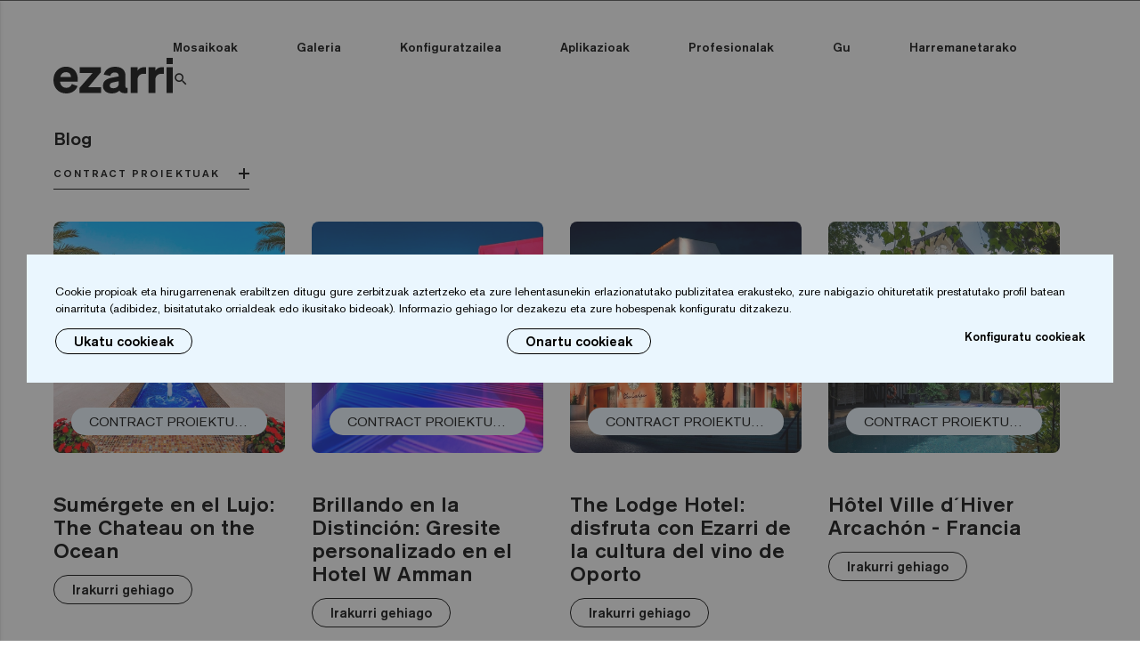

--- FILE ---
content_type: text/html; charset=UTF-8
request_url: https://www.ezarri.com/eu/blog/contract-proiektuak
body_size: 44604
content:
<!DOCTYPE html>
<html class="no-js cookie-no" lang="eu">
<head>
    <!-- Google Tag Manager -->

<script>(function(w,d,s,l,i){w[l]=w[l]||[];w[l].push({'gtm.start':
            new Date().getTime(),event:'gtm.js'});var f=d.getElementsByTagName(s)[0],
        j=d.createElement(s),dl=l!='dataLayer'?'&l='+l:'';j.async=true;j.src=
        'https://www.googletagmanager.com/gtm.js?id='+i+dl;f.parentNode.insertBefore(j,f);
    })(window,document,'script','dataLayer','GTM-WJPHKVJ7');</script>

<!-- End Google Tag Manager -->    <meta charset="utf-8"/>
    <meta http-equiv="x-ua-compatible" content="ie=edge">
    <title>Blog - Ezarri</title>
    <meta name="description" content="">
    <meta name="viewport" content="width=device-width, initial-scale=1">

    <link rel="apple-touch-icon" sizes="180x180" href="https://www.ezarri.com/xapple-touch-icon.png.pagespeed.ic.qSRov3F03B.webp">
    <link rel="icon" type="image/png" sizes="32x32" href="https://www.ezarri.com/xfavicon-32x32.png.pagespeed.ic.tca_Pc7YCv.webp">
    <link rel="icon" type="image/png" sizes="16x16" href="https://www.ezarri.com/xfavicon-16x16.png.pagespeed.ic.l9yC5S1faz.webp">
    <link rel="manifest" href="https://www.ezarri.com/site.webmanifest">
    <link rel="mask-icon" href="https://www.ezarri.com/safari-pinned-tab.svg" color="#5bbad5">
    <meta name="msapplication-TileColor" content="#eaf6fe">
    <meta name="theme-color" content="#eaf6fe">

        <link rel="alternate" href="https://www.ezarri.com/es/blog/proyectos-contract" hreflang="es"/>
<link rel="alternate" href="https://www.ezarri.com/eu/blog/contract-proiektuak" hreflang="eu"/>
<link rel="alternate" href="https://www.ezarri.com/en/blog/large-projects" hreflang="en"/>
<link rel="alternate" href="https://www.ezarri.com/fr/blog/grands-projets" hreflang="fr"/>
<link rel="alternate" href="https://www.ezarri.com/pt/blog/projetos-contract" hreflang="pt"/>
<link rel="alternate" href="https://www.ezarri.com/de/blog/large-projects" hreflang="de"/>
<link rel="alternate" href="https://www.ezarri.com/us/blog/large-projects" hreflang="en-US"/>

            <link rel="canonical" href="https://www.ezarri.com/eu/blog/contract-proiektuak"/>
    
        
    <link rel="stylesheet" href="https://fonts.googleapis.com/icon?family=Material+Icons">
    <link rel="stylesheet" href="https://www.ezarri.com/media/css/main-2634917a92.min.css">    <script src="https://www.ezarri.com/media/js/app-95cb8c6b9b.min.js"></script>    <script src="https://www.ezarri.com/media/js/materialize.min.js"></script>

    <script>
    (function(i,s,o,g,r,a,m){i['GoogleAnalyticsObject']=r;i[r]=i[r]||function(){
        (i[r].q=i[r].q||[]).push(arguments)},i[r].l=1*new Date();a=s.createElement(o),
        m=s.getElementsByTagName(o)[0];a.async=1;a.src=g;m.parentNode.insertBefore(a,m)
    })(window,document,'script','https://www.google-analytics.com/analytics.js','ga');

    ga('create', 'UA-17764845-1', 'auto');
    ga('send', 'pageview');

</script>



<!-- Google tag (gtag.js) -->

<script>
    // Define dataLayer and the gtag function.
    window.dataLayer = window.dataLayer || [];
    function gtag(){dataLayer.push(arguments);}

    // Set default consent to 'denied' as a placeholder
    // Determine actual values based on your own requirements
        gtag('consent', 'default', {
        'ad_storage': 'denied',
        'ad_user_data': 'denied',
        'ad_personalization': 'denied',
        'analytics_storage': 'denied'
    });
    </script>

<script async src="https://www.googletagmanager.com/gtag/js?id=G-1MSP5K4R51"></script>

<script> window.dataLayer = window.dataLayer || []; function gtag(){dataLayer.push(arguments);} gtag('js', new Date()); gtag('config', 'G-1MSP5K4R51'); </script>            <script>
        function onSubmit (token) {
            document.getElementsByClassName('reCap')[0].submit();
        }
    </script>
        <script>
        var recaptchaForms={action:null};
    locale = 'eu'

    var myLanguage = {};
    
        function onloadCallback() {

                $('<div>').attr({id:'recaptchaBlock',class:'g-recaptcha',name:'g-recaptcha-response'})
            .attr('data-sitekey','6Lf3mEwsAAAAAA-Qk3T9FfyiS4RBLcE6S2rmPWd_')
            .attr('data-size','invisible')
            .appendTo('body');

                grecaptcha.render('recaptchaBlock', {
            "sitekey" : "6Lf3mEwsAAAAAA-Qk3T9FfyiS4RBLcE6S2rmPWd_",
            "callback" : recaptcha_action
        });

                $(".recaptcha-form").each(function() {
            id=$(this).attr('id');
                        if (typeof id == 'undefined') { console.error('Recaptcha form ID undefined'); return; }
            onsub=$(this).attr('recaptcha_onsubmit');
                        if (typeof onsub == 'undefined') { onsub='submit'; }
            recaptchaForms[id]=onsub;
                        $('<input>').attr({type:'hidden',class: 'g-recaptcha-response',name: 'g-recaptcha-response'}).appendTo(this);
        });

                $.formUtils.addValidator({
            name : 'required_if_empty',
            validatorFunction : function(value, $el, config, language, $form) {
                if(value !== '' && value !== 0) return true;

                let dependantFromData = $el.data('validation-on-empty'),
                    dependantFrom = [],
                    haveError = false,
                    fieldsForError = [];

                if(dependantFromData.indexOf(',')!==-1){
                    dependantFrom = dependantFromData.split(',');
                } else {
                    dependantFrom.push(dependantFromData)
                }


                dependantFrom.forEach(function(element) {
                    if($('#' + element).val() === ''){
                        fieldsForError.push($form.find('label[for="' + element + '"]').text());
                        haveError = true;
                    }
                })

                if(haveError){
                    this.errorMessage = language.badDependantValueStart + fieldsForError.join(', ') + language.badDependantValueEnd;
                    return false;
                }

                return true;
            },
            errorMessageKey: 'badDependantValue'
        });
        $.validate({
            form : '.recaptcha-form',
            //lang: locale,
            language: myLanguage,
            validateHiddenInputs: true,
            validateOnEvent: true,
            borderColorOnError: '#dc3545',
            errorMessageClass:  'invalid-feedback',
            modules: 'security',
            onError : function($form) {
                return false;             },
            onSuccess : function(form) {
                recaptchaForms['action']=$(form).attr('id');
                grecaptcha.execute();
                return false;             },
        });

    }

    function recaptcha_action(token)
    {
        $('.g-recaptcha-response').val(token);
        formname=recaptchaForms['action'];
        recaptchaForms['action']=null;
        if (typeof formname !== 'string') { console.error('No hay form recaptcha activo');return; }
        if (!recaptchaForms.hasOwnProperty(formname)) { console.error('['+formname+'] no es formulario recaptcha'); return; }
        fun=recaptchaForms[formname];
        if (fun=='submit') {
            document.getElementById(formname).submit();
            return;
        }
        if (typeof window[fun]!=='function') { console.error('['+fun+'] no es función');return; }
        grecaptcha.reset();

        window[fun](formname);
    }

    function newsletter_submit(){
        if ($('#footer_newsletter_email').hasClass('error') || $('#footer_newsletter_email').val()=='') {
            alert("Error");
        } else {
            $.ajax({
                url: 'https://www.ezarri.com/eu/suscribir',
                type: 'post',
                dataType: 'json',
                success: function (data) {
                    if (data.estado) {
                        $('#form_newsletter').hide();
                        $('#newsletter_gracias').html(data.mensaje);
                        ga('send', 'event', 'Newsletter', 'Alta', 'https://www.ezarri.com/eu/blog/contract-proiektuak - (eu)');
                        _paq.push(['trackEvent', 'Newsletter', 'Alta', 'https://www.ezarri.com/eu/blog/contract-proiektuak - (eu)']);
                        $('#newsletter_gracias').show();
                    }
                },
                data: { email: $('#footer_newsletter_email').val(),terminos: $('#terminos').val(), 'g-recaptcha-response' : $('.g-recaptcha-response').val() }
            });
        }

        return false;

    }

    function newsletter_submit_blog(){
        if ($('#footer_newsletter_email_blog').hasClass('error') || $('#footer_newsletter_email_blog').val()=='') {
            alert("Error");
        } else {
            $.ajax({
                url: 'https://www.ezarri.com/eu/suscribir_blog',
                type: 'post',
                dataType: 'json',
                success: function (data) {
                    if (data.estado) {
                        $('#form_newsletter_blog').hide();
                        $('#fnlabel').hide();
                        $('#newsletter_gracias_blog').html(data.mensaje);
                        ga('send', 'event', 'Newsletter', 'Alta', 'https://www.ezarri.com/eu/blog/contract-proiektuak - (eu)');
                        _paq.push(['trackEvent', 'Newsletter', 'Alta', 'https://www.ezarri.com/eu/blog/contract-proiektuak - (eu)']);
                        $('#newsletter_gracias_blog').show();
                    }
                },
                data: { email: $('#footer_newsletter_email_blog').val(),terminos_blog: $('#terminos_blog').val(), 'g-recaptcha-response' : $('.g-recaptcha-response').val() }
            });
        }
        return false;
    }

    function form_registro_arquitectura()
    {
        var form = $('#form-modal-registro');
        var succesDiv = form.find('.form-success');
        var errorDiv = form.find('.form-error');
        succesDiv.addClass('hide');
        errorDiv.addClass('hide');
        $.ajax({
            url: 'https://www.ezarri.com/eu/registrarse_ficheros',
            type: 'post',
            dataType: 'json',
            data: form.serialize(),
            success: function (data) {
                if (data.estado === 'error')
                {
                    if(!data.error) data.error = 'Ha habido un problema al procesar el formulario.';
                    errorDiv.removeClass('hide').html(data.error);
                }
                else
                {
                    succesDiv.removeClass('hide').html(data.mensaje);
                    form.trigger('reset');
                    ga('send', 'event', 'Ficheros', 'Registro', 'https://www.ezarri.com/eu/blog/contract-proiektuak - (eu)');
                    _paq.push(['trackEvent', 'Ficheros', 'Registro', 'https://www.ezarri.com/eu/blog/contract-proiektuak - (eu)']);
                }
            },
        });
    }

    function form_recordatorio_arquitectura()
    {
        var form = $('#form-modal-recordatorio');
        var succesDiv = form.find('.form-success');
        var errorDiv = form.find('.form-error');
        succesDiv.addClass('hide');
        errorDiv.addClass('hide');
        $.ajax({
            url: 'https://www.ezarri.com/eu/recordatorio_ficheros',
            type: 'post',
            dataType: 'json',
            data: form.serialize(),
            success: function (data) {
                if (data.estado === 'error')
                {
                    if(!data.error) data.error = 'Ha habido un problema al procesar el formulario.';
                    errorDiv.removeClass('hide').html(data.error);
                }
                else
                {
                    succesDiv.removeClass('hide').html(data.mensaje);
                    form.trigger('reset');
                }
            },
        });
    }

    function form_login_arquitectura()
    {
        var form = $('#form-modal-login');
        var succesDiv = form.find('.form-success');
        var errorDiv = form.find('.form-error');
        succesDiv.addClass('hide');
        errorDiv.addClass('hide');
        $.ajax({
            url: 'https://www.ezarri.com/eu/login_ficheros',
            type: 'post',
            dataType: 'json',
            data: form.serialize(),
            success: function (data) {
                if (data.estado === 'error')
                {
                    if(!data.error) data.error = 'Ha habido un problema al procesar el formulario.';
                    errorDiv.removeClass('hide').html(data.error);
                }
                else
                {
                    form.trigger('reset');
                    ga('send', 'event', 'Ficheros', 'Login', 'https://www.ezarri.com/eu/blog/contract-proiektuak - (eu)');
                    _paq.push(['trackEvent', 'Ficheros', 'Login', 'https://www.ezarri.com/eu/blog/contract-proiektuak - (eu)']);
                    window.location.href='https://www.ezarri.com/eu/arkitektoak-barnealdeen-diseinatzaileak-fitxategiak';
                }
            },
        });
    }

    function form_recordatorio_outlet()
    {
        var form = $('#form-modal-recordatorio');
        var succesDiv = form.find('.form-success');
        var errorDiv = form.find('.form-error');
        succesDiv.addClass('hide');
        errorDiv.addClass('hide');
        $.ajax({
            url: 'https://www.ezarri.com/eu/recordatorio_outlet',
            type: 'post',
            dataType: 'json',
            data: form.serialize(),
            success: function (data) {
                if (data.estado === 'error')
                {
                    if(!data.error) data.error = 'Ha habido un problema al procesar el formulario.';
                    errorDiv.removeClass('hide').html(data.error);
                }
                else
                {
                    succesDiv.removeClass('hide').html(data.mensaje);
                    form.trigger('reset');
                }
            },
        });
    }

    function form_registro_outlet()
    {
        var form = $('#form-modal-registro');
        var succesDiv = form.find('.form-success');
        var errorDiv = form.find('.form-error');
        succesDiv.addClass('hide');
        errorDiv.addClass('hide');
        $.ajax({
            url: 'https://www.ezarri.com/eu/registrarse_outlet',
            type: 'post',
            dataType: 'json',
            data: form.serialize(),
            success: function (data) {
                if (data.estado === 'error')
                {
                    if(!data.error) data.error = 'Ha habido un problema al procesar el formulario.';
                    errorDiv.removeClass('hide').html(data.error);
                }
                else
                {
                    succesDiv.removeClass('hide').html(data.mensaje);
                    form.trigger('reset');
                    ga('send', 'event', 'Outlet', 'Registro', 'https://www.ezarri.com/eu/blog/contract-proiektuak - (eu)');
                    _paq.push(['trackEvent', 'Outlet', 'Registro', 'https://www.ezarri.com/eu/blog/contract-proiektuak - (eu)']);
                }
            },
        });
    }

    function form_calculator() {

        let format = parseInt($('#formato').val()),
            roundTo = (format === 50) ? 1.45 : 2,
            jointMultiplicator = (format === 25) ? 1.2 : ((format === 36) ? 0.9 : 0.7),
            long = parseFloat($('#largo').val()),
            width = parseFloat($('#ancho').val()),
            minDepth = parseFloat($('#profundidad_min').val()),
            maxDepth = parseFloat($('#profundidad_max').val()),
            averageDepth = parseFloat(($('#profundidad_media').val() !== '' && $('#profundidad_media').val() > 0) ? $('#profundidad_media').val() : (minDepth + maxDepth)/2),
            margin = parseFloat(($('#margen').val() !== '' && $('#margen').val() > 0) ? $('#margen').val() : 0),
            blockBudget = $('.block-budget'),
            formLang = $('#form-calculator').data('lang');

        //Si es la version USA convertimos los datos que manda a sistema metrico antes de los calculos
        if(formLang === 'us') {
           long = convertFeetToMeters(long,false);
           width = convertFeetToMeters(width,false);
           averageDepth = convertFeetToMeters(averageDepth,false);
        }

        //Calculamos datos
        let preArea = parseFloat((((long * width) + (long * 2 + width * 2) * averageDepth) * (1 + margin/100)).toFixed(2)),
            area = parseFloat((preArea + ((roundTo - (preArea % roundTo)) % roundTo)).toFixed(2)),
            adhesive = parseFloat((area * 2.5).toFixed(0)),
            joint = parseFloat((area * jointMultiplicator).toFixed(0)),
            felts = parseFloat((area / 5).toFixed(0)),
            sponges = parseFloat((area / 5).toFixed(0)),
            litonet = parseFloat((area / 8).toFixed(0));

        //Si es la version USA cconvertimos el area al sistema imperial antes de devolver el dato
        if(formLang === 'us') {
            area = converSquareMettersToFeet(area,true);
            adhesive = convertKilogramsToPounds(adhesive,true);
            joint = convertKilogramsToPounds(joint,true);
        }

        //Colocamos datos en su sitio y ponemos adecuadamente el tema de las uds
        $('#total').val(area).focus();
        $('#adhesivo').val(adhesive).focus();
        $('#junta').val(joint).focus();
        $('#fieltros').val(felts);
        $('#fieltros').parent().children('span').children('.plural').addClass((felts === 1) ? 'd-none' : 'd-inline-block');
        $('#esponjas').val(sponges);
        $('#esponjas').parent().children('span').children('.plural').addClass((sponges === 1) ? 'd-none' : 'd-inline-block');
        $('#litonet').val(litonet);
        $('#litonet').parent().children('span').children('.plural').addClass((litonet === 1) ? 'd-none' : 'd-inline-block');

         //Mostramos tema de socilitar presupuesto
         blockBudget.show();
        }

    function convertFeetToMeters(quantity,rounded) {
        let metters = quantity/3.281;

        return (!rounded) ? metters : metters.toFixed(2);
    }

    function converSquareMettersToFeet(quantity,rounded) {
        let squareFeet = quantity*10.764;

        return (!rounded) ? squareFeet : squareFeet.toFixed(2);
    }

    function convertKilogramsToPounds(quantity,rounded) {
        let pounds = quantity*2.205;

        return (!rounded) ? pounds : pounds.toFixed(0);
    }

    function form_budget() {
        var form = $('#form-submit-budget');
        var formData = $('#form-calculator');
        var formTools = $('#form-tools');
        var succesDiv = form.find('.form-success');
        var errorDiv = form.find('.form-error');
        succesDiv.addClass('hide');
        errorDiv.addClass('hide');

        $.ajax({
            url: 'https://www.ezarri.com/eu/form_presupuesto',
            type: 'post',
            dataType: 'json',
            data: $('#form-submit-budget, #form-calculator, #form-tools').serialize(),
            success: function (data) {
                if (data.estado === 'error')
                {
                    if(!data.error) data.error = 'Ha habido un problema al procesar el formulario.';
                    errorDiv.removeClass('hide').html(data.error);
                }
                else
                {
                    succesDiv.removeClass('hide').html(data.mensaje);
                    form.trigger('reset');
                    formData.trigger('reset');
                    formTools.trigger('reset');
                    ga('send', 'event', 'Calculadora', 'Solicitud presupuesto', 'https://www.ezarri.com/eu/blog/contract-proiektuak - (eu)');
                }
            },
        });
        }


</script>
<script src='https://www.google.com/recaptcha/api.js?onload=onloadCallback&render=explicit'></script>    <!-- Matomo -->
<script>
    var _paq = window._paq = window._paq || [];
    /* tracker methods like "setCustomDimension" should be called before "trackPageView" */
    _paq.push(['trackPageView']);
    _paq.push(['enableLinkTracking']);
    (function() {
        var u="//analitica.overalia.com/";
        _paq.push(['setTrackerUrl', u+'matomo.php']);
        _paq.push(['setSiteId', '3']);
        var d=document, g=d.createElement('script'), s=d.getElementsByTagName('script')[0];
        g.async=true; g.src=u+'matomo.js'; s.parentNode.insertBefore(g,s);
    })();
</script>
<!-- End Matomo Code -->
    <script src="https://analytics.ahrefs.com/analytics.js" data-key="ibCtofXVDkaL8phYDNuv+Q" async></script>
</head>
<body><noscript><meta HTTP-EQUIV="refresh" content="0;url='https://www.ezarri.com/eu/blog/contract-proiektuak?PageSpeed=noscript'" /><style><!--table,div,span,font,p{display:none} --></style><div style="display:block">Please click <a href="https://www.ezarri.com/eu/blog/contract-proiektuak?PageSpeed=noscript">here</a> if you are not redirected within a few seconds.</div></noscript>
<!-- Google Tag Manager (noscript) -->
<noscript><iframe src="https://www.googletagmanager.com/ns.html?id=GTM-WJPHKVJ7" height="0" width="0" style="display:none;visibility:hidden"></iframe></noscript>

<!-- End Google Tag Manager (noscript) --><!-- Matomo Image Tracker-->
<noscript><img referrerpolicy="no-referrer-when-downgrade" src="https://analitica.overalia.com/matomo.php?idsite=3&amp;rec=1" style="border:0" alt=""/></noscript>
<!-- End Matomo --><div class="w-limit"><nav class="c-nav w-limit">
    <div class="nav-wrapper d-flex">
        <div class="c-nav_left d-flex align-items-center align-items-xl-end">
            <a href="https://www.ezarri.com/eu" title="" class="brand-logo"><img src="https://www.ezarri.com/media/images/ezarri.svg" class="c-nav_logo" alt="" width="134" height="40"></a>
            <a href="#" data-activates="mobile-menu" class="button-collapse">
                <span></span>
                <span></span>
                <span></span>
            </a>
                    </div>
        <div class="c-nav_right d-flex flex-column-reverse align-items-end">
                        <ul class="c-nav_menu hide-till-desktop">
                <li class="c-nav_menu_item">
                    <a href="https://www.ezarri.com/eu/bildumak" title="Mosaikoak" class="c-nav-span">Mosaikoak</a>
                                        <div class="c-nav_submenu w-limit c-nav_submenu_filters justify-content-between">
                        <div class="c-nav_submenu_overlay"></div>
                                                    <ul class="c-nav_submenu_list fw-500">
                                <li>
                                    <span class="c-nav_submenu_title">Premium</span>
                                    <ul class="c-nav_sub_submenu_list">
                                                                                    <li>
                                                <a href="https://www.ezarri.com/eu/bildumak?chk_colecciones-Terrazzo=on" title="Terrazzo">Terrazzo</a>
                                            </li>
                                                                                    <li>
                                                <a href="https://www.ezarri.com/eu/bildumak?chk_colecciones-Gold=on" title="Gold">Gold</a>
                                            </li>
                                                                                    <li>
                                                <a href="https://www.ezarri.com/eu/bildumak?chk_colecciones-Aquarelle=on" title="Aquarelle">Aquarelle</a>
                                            </li>
                                                                                    <li>
                                                <a href="https://www.ezarri.com/eu/bildumak?chk_colecciones-Gemma=on" title="Gemma">Gemma</a>
                                            </li>
                                                                                    <li>
                                                <a href="https://www.ezarri.com/eu/bildumak?chk_colecciones-Zen=on" title="Zen">Zen</a>
                                            </li>
                                                                                    <li>
                                                <a href="https://www.ezarri.com/eu/bildumak?chk_colecciones-Iridescent=on" title="Iridescent">Iridescent</a>
                                            </li>
                                                                                    <li>
                                                <a href="https://www.ezarri.com/eu/bildumak?chk_colecciones-Cocktail=on" title="Cocktail">Cocktail</a>
                                            </li>
                                                                                    <li>
                                                <a href="https://www.ezarri.com/eu/bildumak?chk_colecciones-Metal=on" title="Metal">Metal</a>
                                            </li>
                                                                                    <li>
                                                <a href="https://www.ezarri.com/eu/bildumak?chk_colecciones-Space=on" title="Space">Space</a>
                                            </li>
                                                                                    <li>
                                                <a href="https://www.ezarri.com/eu/bildumak?chk_colecciones-Fosfo=on" title="Fosfo">Fosfo</a>
                                            </li>
                                                                                                                            <li class="extra__top"><a href="https://www.ezarri.com/eu/bildumak">Bilduma guztiak</a></li>
                                                                            </ul>
                                </li>
                            </ul>
                                                                            <ul class="c-nav_submenu_list fw-500">
                                <li>
                                    <span class="c-nav_submenu_title">Classic</span>
                                    <ul class="c-nav_sub_submenu_list">
                                                                                    <li>
                                                <a href="https://www.ezarri.com/eu/bildumak?chk_colecciones-Lisa=on" title="Lisa">Lisa</a>
                                            </li>
                                                                                    <li>
                                                <a href="https://www.ezarri.com/eu/bildumak?chk_colecciones-Niebla=on" title="Niebla">Niebla</a>
                                            </li>
                                                                                    <li>
                                                <a href="https://www.ezarri.com/eu/bildumak?chk_colecciones-Mix=on" title="Mix">Mix</a>
                                            </li>
                                                                                    <li>
                                                <a href="https://www.ezarri.com/eu/bildumak?chk_colecciones-Degradados=on" title="Degradados">Degradados</a>
                                            </li>
                                                                                                                            <li class="extra__top"><a href="https://www.ezarri.com/eu/bildumak">Bilduma guztiak</a></li>
                                                                            </ul>
                                </li>
                            </ul>
                                                <ul class="c-nav_submenu_list fw-500">
                            <li>
                                <span class="c-nav_submenu_title">Custom</span>
                                <ul class="c-nav_sub_submenu_list">
                                                                                                                                                            <li class="extra__top">
                                                <a href="https://www.ezarri.com/eu/custom-mix" title="Custom Mix">Custom Mix</a>
                                            </li>
                                                                                        <li>
                                                <a href="https://www.ezarri.com/eu/custom-printed-mosaic" title="Custom Printed Mosaic">Custom Printed Mosaic</a>
                                            </li>
                                                                                        <li>
                                                <a href="https://www.ezarri.com/eu/custom-pixel-mosaic" title="Custom Pixel Mosaic">Custom Pixel Mosaic</a>
                                            </li>
                                                                                        <li class="extra__top">
                                                <a href="https://www.ezarri.com/eu/patterns-collection" title="Patterns">Patterns</a>
                                            </li>
                                                                                        <li class="extra__top">
                                                <a href="https://www.ezarri.com/eu/standard-printed-mosaic" title="Standard Printed Mosaic">Standard Printed Mosaic</a>
                                            </li>
                                                                                        <li>
                                                <a href="https://www.ezarri.com/eu/standard-pixel-mosaic" title="Standard Pixel Mosaic">Standard Pixel Mosaic</a>
                                            </li>
                                                                                                                </ul>
                            </li>
                        </ul>
                                                    <ul class="c-nav_submenu_list fw-500">
                                <li>
                                    <span class="c-nav_submenu_title">Mosaikoaren koloreak</span>
                                    <ul class="c-nav_sub_submenu_list">
                                                                                    <li>
                                                <a href="https://www.ezarri.com/eu/bildumak?chk_colorMosaico-Blanco=on" title="Zuriak">Zuriak</a>
                                            </li>
                                                                                    <li>
                                                <a href="https://www.ezarri.com/eu/bildumak?chk_colorMosaico-Negro=on" title="Beltzak">Beltzak</a>
                                            </li>
                                                                                    <li>
                                                <a href="https://www.ezarri.com/eu/bildumak?chk_colorMosaico-Gris=on" title="Grisak">Grisak</a>
                                            </li>
                                                                                    <li>
                                                <a href="https://www.ezarri.com/eu/bildumak?chk_colorMosaico-Azul=on" title="Urdinak">Urdinak</a>
                                            </li>
                                                                                    <li>
                                                <a href="https://www.ezarri.com/eu/bildumak?chk_colorMosaico-Verde=on" title="Berdeak">Berdeak</a>
                                            </li>
                                                                                    <li>
                                                <a href="https://www.ezarri.com/eu/bildumak?chk_colorMosaico-Amarillo=on" title="Horiak">Horiak</a>
                                            </li>
                                                                                    <li>
                                                <a href="https://www.ezarri.com/eu/bildumak?chk_colorMosaico-Marron=on" title="Marroiak">Marroiak</a>
                                            </li>
                                                                                    <li>
                                                <a href="https://www.ezarri.com/eu/bildumak?chk_colorMosaico-Rosa=on" title="Arrosak">Arrosak</a>
                                            </li>
                                                                                    <li>
                                                <a href="https://www.ezarri.com/eu/bildumak?chk_colorMosaico-Rojo=on" title="Gorriak">Gorriak</a>
                                            </li>
                                                                            </ul>
                                </li>
                            </ul>
                                                                            <ul class="c-nav_submenu_list fw-500">
                                <li>
                                    <span class="c-nav_submenu_title">Formatua</span>
                                    <ul class="c-nav_sub_submenu_list">
                                                                                    <li>
                                                <a href="https://www.ezarri.com/eu/bildumak?chk_formato-25mm=on" title="25mm">25mm</a>
                                            </li>
                                                                                    <li>
                                                <a href="https://www.ezarri.com/eu/bildumak?chk_formato-50mm=on" title="50mm">50mm</a>
                                            </li>
                                                                            </ul>
                                </li>
                            </ul>
                                                                            <ul class="c-nav_submenu_list fw-500">
                                <li>
                                    <span class="c-nav_submenu_title">Special Pieces</span>
                                    <ul class="c-nav_sub_submenu_list">
                                                                                    <li>
                                                <a href="https://www.ezarri.com/eu/bildumak?chk_specialPieces-Corner=on" title="Corner">Corner</a>
                                            </li>
                                                                                    <li>
                                                <a href="https://www.ezarri.com/eu/bildumak?chk_specialPieces-Cove=on" title="Cove">Cove</a>
                                            </li>
                                                                            </ul>
                                </li>
                            </ul>
                                                                            <ul class="c-nav_submenu_list fw-500">
                                <li>
                                    <span class="c-nav_submenu_title">Safe-Steps</span>
                                    <ul class="c-nav_sub_submenu_list">
                                                                                    <li>
                                                <a href="https://www.ezarri.com/eu/bildumak?chk_safeSteps-AntiSlipMosaics=on" title="Anti-slip mosaics">Anti-slip mosaics</a>
                                            </li>
                                                                            </ul>
                                </li>
                            </ul>
                                                <button type="button" class="btn btn-header-search js-search">Bilaketa aurreratua</button>
                    </div>
                </li>
                <li class="c-nav_menu_item">
                    <a href="https://www.ezarri.com/eu/galeria" title="Galeria" class="c-nav-span">Galeria</a>
                                        <div class="c-nav_submenu w-limit c-nav_submenu_filters justify-content-between">
                        <div class="c-nav_submenu_overlay"></div>
                                                    <ul class="c-nav_submenu_list fw-500">
                                <li>
                                    <span class="c-nav_submenu_title">Uraren kolorea</span>
                                    <ul class="c-nav_sub_submenu_list c-nav_colors">
                                                                                    <li>
                                                <a href="https://www.ezarri.com/eu/galeria?chk_colorAgua-mosaico blanco=on" title="zeru-urdin argia">
                                                    <img src="[data-uri]" alt="zeru-urdin argia"/>
                                                </a>
                                            </li>
                                                                                    <li>
                                                <a href="https://www.ezarri.com/eu/galeria?chk_colorAgua-mosaico beige=on" title="berdexkak">
                                                    <img src="[data-uri]" alt="berdexkak"/>
                                                </a>
                                            </li>
                                                                                    <li>
                                                <a href="https://www.ezarri.com/eu/galeria?chk_colorAgua-mosaico Gris=on" title="berde-grisaxka">
                                                    <img src="[data-uri]" alt="berde-grisaxka"/>
                                                </a>
                                            </li>
                                                                                    <li>
                                                <a href="https://www.ezarri.com/eu/galeria?chk_colorAgua-mosaicos azul claro=on" title="urdin argi turkesa">
                                                    <img src="[data-uri]" alt="urdin argi turkesa"/>
                                                </a>
                                            </li>
                                                                                    <li>
                                                <a href="https://www.ezarri.com/eu/galeria?chk_colorAgua-mosaico Azul=on" title="Urdina">
                                                    <img src="[data-uri]" alt="Urdina"/>
                                                </a>
                                            </li>
                                                                                    <li>
                                                <a href="https://www.ezarri.com/eu/galeria?chk_colorAgua-mosaico Negro=on" title="ibaiko ur naturala">
                                                    <img src="[data-uri]" alt="ibaiko ur naturala"/>
                                                </a>
                                            </li>
                                                                            </ul>
                                </li>
                            </ul>
                                                                            <ul class="c-nav_submenu_list fw-500">
                                <li>
                                    <span class="c-nav_submenu_title">Erabilera</span>
                                    <ul class="c-nav_sub_submenu_list">
                                                                                    <li>
                                                <a href="https://www.ezarri.com/eu/galeria?chk_Piscina privada=on" title="Igerileku pribatua">Igerileku pribatua</a>
                                            </li>
                                                                                    <li>
                                                <a href="https://www.ezarri.com/eu/galeria?chk_Piscina pública=on" title="Igerileku publikoa">Igerileku publikoa</a>
                                            </li>
                                                                                    <li>
                                                <a href="https://www.ezarri.com/eu/galeria?chk_Wellness=on" title="Wellness">Wellness</a>
                                            </li>
                                                                                    <li>
                                                <a href="https://www.ezarri.com/eu/galeria?chk_Baños=on" title="Komunak">Komunak</a>
                                            </li>
                                                                                    <li>
                                                <a href="https://www.ezarri.com/eu/galeria?chk_Cocinas=on" title="Sukaldeak">Sukaldeak</a>
                                            </li>
                                                                            </ul>
                                </li>
                            </ul>
                                                                            <ul class="c-nav_submenu_list fw-500">
                                <li>
                                    <span class="c-nav_submenu_title">Premium</span>
                                    <ul class="c-nav_sub_submenu_list">
                                                                                    <li>
                                                <a href="https://www.ezarri.com/eu/galeria?chk_Terrazzo=on" title="Terrazzo">Terrazzo</a>
                                            </li>
                                                                                    <li>
                                                <a href="https://www.ezarri.com/eu/galeria?chk_Gold=on" title="Gold">Gold</a>
                                            </li>
                                                                                    <li>
                                                <a href="https://www.ezarri.com/eu/galeria?chk_Aquarelle=on" title="Aquarelle">Aquarelle</a>
                                            </li>
                                                                                    <li>
                                                <a href="https://www.ezarri.com/eu/galeria?chk_Gemma=on" title="Gemma">Gemma</a>
                                            </li>
                                                                                    <li>
                                                <a href="https://www.ezarri.com/eu/galeria?chk_Zen=on" title="Zen">Zen</a>
                                            </li>
                                                                                    <li>
                                                <a href="https://www.ezarri.com/eu/galeria?chk_Iridescent=on" title="Iridescent">Iridescent</a>
                                            </li>
                                                                                    <li>
                                                <a href="https://www.ezarri.com/eu/galeria?chk_Cocktail=on" title="Cocktail">Cocktail</a>
                                            </li>
                                                                                    <li>
                                                <a href="https://www.ezarri.com/eu/galeria?chk_Metal=on" title="Metal">Metal</a>
                                            </li>
                                                                                    <li>
                                                <a href="https://www.ezarri.com/eu/galeria?chk_Space=on" title="Space">Space</a>
                                            </li>
                                                                                    <li>
                                                <a href="https://www.ezarri.com/eu/galeria?chk_Fosfo=on" title="Fosfo">Fosfo</a>
                                            </li>
                                                                                                                            <li class="extra__top"><a href="https://www.ezarri.com/eu/galeria">Bilduma guztiak</a></li>
                                                                            </ul>
                                </li>
                            </ul>
                                                                            <ul class="c-nav_submenu_list fw-500">
                                <li>
                                    <span class="c-nav_submenu_title">Classic</span>
                                    <ul class="c-nav_sub_submenu_list">
                                                                                    <li>
                                                <a href="https://www.ezarri.com/eu/galeria?chk_Lisa=on" title="Lisa">Lisa</a>
                                            </li>
                                                                                    <li>
                                                <a href="https://www.ezarri.com/eu/galeria?chk_Niebla=on" title="Niebla">Niebla</a>
                                            </li>
                                                                                    <li>
                                                <a href="https://www.ezarri.com/eu/galeria?chk_Mix=on" title="Mix">Mix</a>
                                            </li>
                                                                                    <li>
                                                <a href="https://www.ezarri.com/eu/galeria?chk_Degradados=on" title="Degradados">Degradados</a>
                                            </li>
                                                                                                                            <li class="extra__top"><a href="https://www.ezarri.com/eu/galeria">Bilduma guztiak</a></li>
                                                                            </ul>
                                </li>
                            </ul>
                                                <ul class="c-nav_submenu_list fw-500">
                            <li>
                                <span class="c-nav_submenu_title">Custom</span>
                                <ul class="c-nav_sub_submenu_list">
                                                                                                                                                            <li class="extra__top">
                                                <a href="https://www.ezarri.com/eu/custom-mix" title="Custom Mix">Custom Mix</a>
                                            </li>
                                                                                        <li>
                                                <a href="https://www.ezarri.com/eu/custom-printed-mosaic" title="Custom Printed Mosaic">Custom Printed Mosaic</a>
                                            </li>
                                                                                        <li>
                                                <a href="https://www.ezarri.com/eu/custom-pixel-mosaic" title="Custom Pixel Mosaic">Custom Pixel Mosaic</a>
                                            </li>
                                                                                        <li class="extra__top">
                                                <a href="https://www.ezarri.com/eu/patterns-collection" title="Patterns">Patterns</a>
                                            </li>
                                                                                        <li class="extra__top">
                                                <a href="https://www.ezarri.com/eu/standard-printed-mosaic" title="Standard Printed Mosaic">Standard Printed Mosaic</a>
                                            </li>
                                                                                        <li>
                                                <a href="https://www.ezarri.com/eu/standard-pixel-mosaic" title="Standard Pixel Mosaic">Standard Pixel Mosaic</a>
                                            </li>
                                                                                                                </ul>
                            </li>
                        </ul>
                                                    <ul class="c-nav_submenu_list fw-500">
                                <li>
                                    <span class="c-nav_submenu_title">Mosaikoaren koloreak</span>
                                    <ul class="c-nav_sub_submenu_list">
                                                                                    <li>
                                                <a href="https://www.ezarri.com/eu/galeria?chk_Blanco=on" title="Zuriak">Zuriak</a>
                                            </li>
                                                                                    <li>
                                                <a href="https://www.ezarri.com/eu/galeria?chk_Negro=on" title="Beltzak">Beltzak</a>
                                            </li>
                                                                                    <li>
                                                <a href="https://www.ezarri.com/eu/galeria?chk_Gris=on" title="Grisak">Grisak</a>
                                            </li>
                                                                                    <li>
                                                <a href="https://www.ezarri.com/eu/galeria?chk_Azul=on" title="Urdinak">Urdinak</a>
                                            </li>
                                                                                    <li>
                                                <a href="https://www.ezarri.com/eu/galeria?chk_Verde=on" title="Berdeak">Berdeak</a>
                                            </li>
                                                                                    <li>
                                                <a href="https://www.ezarri.com/eu/galeria?chk_Amarillo=on" title="Horiak">Horiak</a>
                                            </li>
                                                                                    <li>
                                                <a href="https://www.ezarri.com/eu/galeria?chk_Marron=on" title="Marroiak">Marroiak</a>
                                            </li>
                                                                                    <li>
                                                <a href="https://www.ezarri.com/eu/galeria?chk_Rosa=on" title="Arrosak">Arrosak</a>
                                            </li>
                                                                                    <li>
                                                <a href="https://www.ezarri.com/eu/galeria?chk_Rojo=on" title="Gorriak">Gorriak</a>
                                            </li>
                                                                            </ul>
                                </li>
                            </ul>
                                                                            <ul class="c-nav_submenu_list fw-500">
                                <li>
                                    <span class="c-nav_submenu_title">Formatua</span>
                                    <ul class="c-nav_sub_submenu_list">
                                                                                    <li>
                                                <a href="https://www.ezarri.com/eu/galeria?chk_25mm=on" title="25mm">25mm</a>
                                            </li>
                                                                                    <li>
                                                <a href="https://www.ezarri.com/eu/galeria?chk_50mm=on" title="50mm">50mm</a>
                                            </li>
                                                                            </ul>
                                </li>
                            </ul>
                                                <button type="button" class="btn btn-header-search js-search">Bilaketa aurreratua</button>
                    </div>
                </li>
                <li class="c-nav_menu_item"><a href="https://www.ezarri.com/eu/konfiguratzailea" title="" class="c-nav-span">Konfiguratzailea</a></li>
                <li class="c-nav_menu_item">
                    <span class="c-nav-span" data-move="true" data-start="true">Aplikazioak</span>
                    <div class="c-nav_submenu w-limit">
                        <div class="c-nav_submenu_overlay"></div>
                        <ul class="c-nav_submenu_list fw-500">
                                                       <li><a href="https://www.ezarri.com/eu/igerileku-pribatuak" title="">Igerileku pribatuak</a></li>
                                                       <li><a href="https://www.ezarri.com/eu/contract-proiektuak" title="">Contract Proiektuak</a></li>
                                                       <li><a href="https://www.ezarri.com/eu/barne-dekorazioa" title="">Barne-dekorazioa</a></li>
                                                       <li><a href="https://www.ezarri.com/eu/wellness" title="">Wellness</a></li>
                                                   </ul>
                    </div>
                </li>
                <li class="c-nav_menu_item">
                    <span class="c-nav-span" data-move="true" data-end="true">Profesionalak</span>
                    <div class="c-nav_submenu w-limit">
                        <div class="c-nav_submenu_overlay"></div>
                        <ul class="c-nav_submenu_list fw-500">
                                                            <li><a href="https://www.ezarri.com/eu/arkitektoak-barnealdeen-diseinatzaileak" title="">Arkitektoak eta barnealdeen diseinatzaileak</a></li>
                                                    </ul>
                        <ul class="c-nav_submenu_list fw-500">
                            <li>
                                <span class="c-nav_submenu_title">Arlo teknikoa</span>
                                <ul class="c-nav_sub_submenu_list">
                                    <li><a href="https://www.ezarri.com/eu/jointpoint" title="">Jointpoint sistema &reg;</a></li>
                                    <li><a href="https://www.ezarri.com/eu/instalazioa" title="">Instalazioa</a></li>
                                    <li><a href="https://www.ezarri.com/eu/mosaiko-kalkulagailua" title="">Mosaiko kalkulagailua</a></li>
                                    <li><a href="https://www.ezarri.com/eu/mosaikoaren-mantentzea" title="">Garbiketa eta Mantentze-lanak</a></li>
                                </ul>
                            </li>
                        </ul>
                        <ul class="c-nav_submenu_list fw-500">
                            <li>
                                <span class="c-nav_submenu_title">Deskargak</span>
                                <ul class="c-nav_sub_submenu_list">
                                    <li><a href="https://www.ezarri.com/eu/katalogoak" title="">Katalogoak</a></li>
                                    <li><a href="https://www.ezarri.com/eu/produktu-orriak" title="">Produktuen fitxak</a></li>
                                    <li><a href="https://www.ezarri.com/eu/ziurtagiriak" title="">Ziurtagiriak</a></li>
                                    <li><a href="https://www.ezarri.com/eu/ezarri-baliabide-sarrera" title="">Diseinatzaile & Arkitektoentzako baliabideak</a></li>
                                    <li><a href="https://multimedia.ezarri.com/eu" title="" target="_blank">Multimedia</a></li>
                                </ul>
                            </li>
                        </ul>
                    </div>
                </li>
                <li class="c-nav_menu_item">
                    <span class="c-nav-span" data-move="true" data-start="true">Gu</span>
                    <div class="c-nav_submenu w-limit">
                        <div class="c-nav_submenu_overlay"></div>
                        <ul class="c-nav_submenu_list fw-500">
                            <li><a href="https://www.ezarri.com/eu/historia" title="">Gure historia</a></li>
                            <li><a href="https://www.ezarri.com/eu/zergatik-ezarri" title="">Zergatik Ezarri?</a></li>
                            <li><a href="https://www.ezarri.com/eu/internazionalizazioa" title="">Nazioartekotzea</a></li>
                            <li><a href="https://www.ezarri.com/eu/jointpoint" title="">Jointpoint sistema &reg;</a></li>
                        </ul>
                    </div>
                </li>
                <li class="c-nav_menu_item"><a href="https://www.ezarri.com/eu/harremanetarako" title="" class="c-nav-span">Harremanetarako</a></li>
                <li class="c-nav_menu_item"><button class="btn-reset c-nav-span desktop-search-icon js-search"><i class="material-icons">search</i></button></li>
            </ul>
                        <ul id="mobile-menu" class="side-nav collapsible" data-collapsible="accordion">
                <li class="header-mobile-menu d-flex justify-content-between align-items-center">
                    <a href="https://www.ezarri.com/eu" title=""><img src="https://www.ezarri.com/media/images/ezarri.svg" alt="" width="134" height="40"></a>
                    <a class="close">&times;</a>
                </li>
                <li class="has-collapsible">
                    <div class="collapsible-header"><strong>Mosaikoak</strong> <span class="accordion-icon"></span></div>
                    <div class="collapsible-body">
                        <ul>
                            <li><a href="https://www.ezarri.com/eu/bildumak" title="Bilduma guztiak">Bilduma guztiak</a></li>
                        </ul>
                        <ul class="filters first-filters">
                                                            <li class="full">
                                    <span class="title">Premium</span>
                                    <ul>
                                                                                    <li>
                                                <a href="https://www.ezarri.com/eu/bildumak?chk_colecciones-Terrazzo=on" title="Terrazzo">Terrazzo</a>
                                            </li>
                                                                                    <li>
                                                <a href="https://www.ezarri.com/eu/bildumak?chk_colecciones-Gold=on" title="Gold">Gold</a>
                                            </li>
                                                                                    <li>
                                                <a href="https://www.ezarri.com/eu/bildumak?chk_colecciones-Aquarelle=on" title="Aquarelle">Aquarelle</a>
                                            </li>
                                                                                    <li>
                                                <a href="https://www.ezarri.com/eu/bildumak?chk_colecciones-Gemma=on" title="Gemma">Gemma</a>
                                            </li>
                                                                                    <li>
                                                <a href="https://www.ezarri.com/eu/bildumak?chk_colecciones-Zen=on" title="Zen">Zen</a>
                                            </li>
                                                                                    <li>
                                                <a href="https://www.ezarri.com/eu/bildumak?chk_colecciones-Iridescent=on" title="Iridescent">Iridescent</a>
                                            </li>
                                                                                    <li>
                                                <a href="https://www.ezarri.com/eu/bildumak?chk_colecciones-Cocktail=on" title="Cocktail">Cocktail</a>
                                            </li>
                                                                                    <li>
                                                <a href="https://www.ezarri.com/eu/bildumak?chk_colecciones-Metal=on" title="Metal">Metal</a>
                                            </li>
                                                                                    <li>
                                                <a href="https://www.ezarri.com/eu/bildumak?chk_colecciones-Space=on" title="Space">Space</a>
                                            </li>
                                                                                    <li>
                                                <a href="https://www.ezarri.com/eu/bildumak?chk_colecciones-Fosfo=on" title="Fosfo">Fosfo</a>
                                            </li>
                                                                            </ul>
                                </li>
                                                                                        <li>
                                    <span class="title">Classic</span>
                                    <ul>
                                                                                    <li>
                                                <a href="https://www.ezarri.com/eu/bildumak?chk_colecciones-Lisa=on" title="Lisa">Lisa</a>
                                            </li>
                                                                                    <li>
                                                <a href="https://www.ezarri.com/eu/bildumak?chk_colecciones-Niebla=on" title="Niebla">Niebla</a>
                                            </li>
                                                                                    <li>
                                                <a href="https://www.ezarri.com/eu/bildumak?chk_colecciones-Mix=on" title="Mix">Mix</a>
                                            </li>
                                                                                    <li>
                                                <a href="https://www.ezarri.com/eu/bildumak?chk_colecciones-Degradados=on" title="Degradados">Degradados</a>
                                            </li>
                                                                            </ul>
                                </li>
                                                        <li>
                                <span class="title">Custom</span>
                                <ul>
                                                                            <li>
                                            <a href="https://www.ezarri.com/eu/custom-mix" title="Custom Mix">Custom Mix</a>
                                        </li>
                                                                            <li>
                                            <a href="https://www.ezarri.com/eu/custom-printed-mosaic" title="Custom Printed Mosaic">Custom Printed Mosaic</a>
                                        </li>
                                                                            <li>
                                            <a href="https://www.ezarri.com/eu/custom-pixel-mosaic" title="Custom Pixel Mosaic">Custom Pixel Mosaic</a>
                                        </li>
                                                                            <li>
                                            <a href="https://www.ezarri.com/eu/patterns-collection" title="Patterns">Patterns</a>
                                        </li>
                                                                            <li>
                                            <a href="https://www.ezarri.com/eu/standard-printed-mosaic" title="Standard Printed Mosaic">Standard Printed Mosaic</a>
                                        </li>
                                                                            <li>
                                            <a href="https://www.ezarri.com/eu/standard-pixel-mosaic" title="Standard Pixel Mosaic">Standard Pixel Mosaic</a>
                                        </li>
                                                                    </ul>
                            </li>
                                                            <li class="full">
                                    <span class="title">Mosaikoaren koloreak</span>
                                    <ul>
                                                                                    <li>
                                                <a href="https://www.ezarri.com/eu/bildumak?chk_colorMosaico-Blanco=on" title="Zuriak">Zuriak</a>
                                            </li>
                                                                                    <li>
                                                <a href="https://www.ezarri.com/eu/bildumak?chk_colorMosaico-Negro=on" title="Beltzak">Beltzak</a>
                                            </li>
                                                                                    <li>
                                                <a href="https://www.ezarri.com/eu/bildumak?chk_colorMosaico-Gris=on" title="Grisak">Grisak</a>
                                            </li>
                                                                                    <li>
                                                <a href="https://www.ezarri.com/eu/bildumak?chk_colorMosaico-Azul=on" title="Urdinak">Urdinak</a>
                                            </li>
                                                                                    <li>
                                                <a href="https://www.ezarri.com/eu/bildumak?chk_colorMosaico-Verde=on" title="Berdeak">Berdeak</a>
                                            </li>
                                                                                    <li>
                                                <a href="https://www.ezarri.com/eu/bildumak?chk_colorMosaico-Amarillo=on" title="Horiak">Horiak</a>
                                            </li>
                                                                                    <li>
                                                <a href="https://www.ezarri.com/eu/bildumak?chk_colorMosaico-Marron=on" title="Marroiak">Marroiak</a>
                                            </li>
                                                                                    <li>
                                                <a href="https://www.ezarri.com/eu/bildumak?chk_colorMosaico-Rosa=on" title="Arrosak">Arrosak</a>
                                            </li>
                                                                                    <li>
                                                <a href="https://www.ezarri.com/eu/bildumak?chk_colorMosaico-Rojo=on" title="Gorriak">Gorriak</a>
                                            </li>
                                                                            </ul>
                                </li>
                                                                                        <li>
                                    <span class="title">Formatua</span>
                                    <ul>
                                                                                    <li>
                                                <a href="https://www.ezarri.com/eu/bildumak?chk_formato-25mm=on" title="25mm">25mm</a>
                                            </li>
                                                                                    <li>
                                                <a href="https://www.ezarri.com/eu/bildumak?chk_formato-50mm=on" title="50mm">50mm</a>
                                            </li>
                                                                            </ul>
                                </li>
                                                                                        <li>
                                    <span class="title">Special Pieces</span>
                                    <ul>
                                                                                    <li>
                                                <a href="https://www.ezarri.com/eu/bildumak?chk_specialPieces-Corner=on" title="Corner">Corner</a>
                                            </li>
                                                                                    <li>
                                                <a href="https://www.ezarri.com/eu/bildumak?chk_specialPieces-Cove=on" title="Cove">Cove</a>
                                            </li>
                                                                                                                            <li>
                                                <a class="safe-step" href="https://www.ezarri.com/eu/bildumak?chk_safeSteps-AntiSlipMosaics=on" title="Anti-slip mosaics">Safe-Steps</a>
                                            </li>
                                                                            </ul>
                                </li>
                                                        <li class="advanced-search">
                                <button type="button" class="btn-rounded btn-header-search js-search">Bilaketa aurreratua</button>
                            </li>
                        </ul>
                    </div>
                </li>
                <li class="has-collapsible">
                    <div class="collapsible-header"><strong>Galeria</strong> <span class="accordion-icon"></span></div>
                    <div class="collapsible-body">
                        <ul>
                            <li><a href="https://www.ezarri.com/eu/galeria" title="Bilduma guztiak">Bilduma guztiak</a></li>
                        </ul>
                        <ul class="filters first-filters">
                                                            <li>
                                    <span class="title">Uraren kolorea</span>
                                    <ul class="colors">
                                                                                    <li>
                                                <a href="https://www.ezarri.com/eu/galeria?chk_colorAgua-mosaico blanco=on" title="zeru-urdin argia">
                                                    <img src="[data-uri]" alt="zeru-urdin argia"/>
                                                </a>
                                            </li>
                                                                                    <li>
                                                <a href="https://www.ezarri.com/eu/galeria?chk_colorAgua-mosaico beige=on" title="berdexkak">
                                                    <img src="[data-uri]" alt="berdexkak"/>
                                                </a>
                                            </li>
                                                                                    <li>
                                                <a href="https://www.ezarri.com/eu/galeria?chk_colorAgua-mosaico Gris=on" title="berde-grisaxka">
                                                    <img src="[data-uri]" alt="berde-grisaxka"/>
                                                </a>
                                            </li>
                                                                                    <li>
                                                <a href="https://www.ezarri.com/eu/galeria?chk_colorAgua-mosaicos azul claro=on" title="urdin argi turkesa">
                                                    <img src="[data-uri]" alt="urdin argi turkesa"/>
                                                </a>
                                            </li>
                                                                                    <li>
                                                <a href="https://www.ezarri.com/eu/galeria?chk_colorAgua-mosaico Azul=on" title="Urdina">
                                                    <img src="[data-uri]" alt="Urdina"/>
                                                </a>
                                            </li>
                                                                                    <li>
                                                <a href="https://www.ezarri.com/eu/galeria?chk_colorAgua-mosaico Negro=on" title="ibaiko ur naturala">
                                                    <img src="[data-uri]" alt="ibaiko ur naturala"/>
                                                </a>
                                            </li>
                                                                            </ul>
                                </li>
                                                                                        <li>
                                    <span class="title">Erabilera</span>
                                    <ul>
                                                                                    <li>
                                                <a href="https://www.ezarri.com/eu/galeria?chk_Piscina privada=on" title="Igerileku pribatua">Igerileku pribatua</a>
                                            </li>
                                                                                    <li>
                                                <a href="https://www.ezarri.com/eu/galeria?chk_Piscina pública=on" title="Igerileku publikoa">Igerileku publikoa</a>
                                            </li>
                                                                                    <li>
                                                <a href="https://www.ezarri.com/eu/galeria?chk_Wellness=on" title="Wellness">Wellness</a>
                                            </li>
                                                                                    <li>
                                                <a href="https://www.ezarri.com/eu/galeria?chk_Baños=on" title="Komunak">Komunak</a>
                                            </li>
                                                                                    <li>
                                                <a href="https://www.ezarri.com/eu/galeria?chk_Cocinas=on" title="Sukaldeak">Sukaldeak</a>
                                            </li>
                                                                            </ul>
                                </li>
                                                                                        <li class="full">
                                    <span class="title">Premium</span>
                                    <ul>
                                                                                    <li>
                                                <a href="https://www.ezarri.com/eu/galeria?chk_Terrazzo=on" title="Terrazzo">Terrazzo</a>
                                            </li>
                                                                                    <li>
                                                <a href="https://www.ezarri.com/eu/galeria?chk_Gold=on" title="Gold">Gold</a>
                                            </li>
                                                                                    <li>
                                                <a href="https://www.ezarri.com/eu/galeria?chk_Aquarelle=on" title="Aquarelle">Aquarelle</a>
                                            </li>
                                                                                    <li>
                                                <a href="https://www.ezarri.com/eu/galeria?chk_Gemma=on" title="Gemma">Gemma</a>
                                            </li>
                                                                                    <li>
                                                <a href="https://www.ezarri.com/eu/galeria?chk_Zen=on" title="Zen">Zen</a>
                                            </li>
                                                                                    <li>
                                                <a href="https://www.ezarri.com/eu/galeria?chk_Iridescent=on" title="Iridescent">Iridescent</a>
                                            </li>
                                                                                    <li>
                                                <a href="https://www.ezarri.com/eu/galeria?chk_Cocktail=on" title="Cocktail">Cocktail</a>
                                            </li>
                                                                                    <li>
                                                <a href="https://www.ezarri.com/eu/galeria?chk_Metal=on" title="Metal">Metal</a>
                                            </li>
                                                                                    <li>
                                                <a href="https://www.ezarri.com/eu/galeria?chk_Space=on" title="Space">Space</a>
                                            </li>
                                                                                    <li>
                                                <a href="https://www.ezarri.com/eu/galeria?chk_Fosfo=on" title="Fosfo">Fosfo</a>
                                            </li>
                                                                            </ul>
                                </li>
                                                                                        <li>
                                    <span class="title">Classic</span>
                                    <ul>
                                                                                    <li>
                                                <a href="https://www.ezarri.com/eu/galeria?chk_Lisa=on" title="Lisa">Lisa</a>
                                            </li>
                                                                                    <li>
                                                <a href="https://www.ezarri.com/eu/galeria?chk_Niebla=on" title="Niebla">Niebla</a>
                                            </li>
                                                                                    <li>
                                                <a href="https://www.ezarri.com/eu/galeria?chk_Mix=on" title="Mix">Mix</a>
                                            </li>
                                                                                    <li>
                                                <a href="https://www.ezarri.com/eu/galeria?chk_Degradados=on" title="Degradados">Degradados</a>
                                            </li>
                                                                            </ul>
                                </li>
                                                        <li>
                                <span class="title">Custom</span>
                                <ul>
                                    <li><a href="https://www.ezarri.com/eu/konfiguratzailea" title="">Konfiguratzailea</a></li>
                                                                            <li>
                                            <a href="https://www.ezarri.com/eu/custom-mix" title="Custom Mix">Custom Mix</a>
                                        </li>
                                                                            <li>
                                            <a href="https://www.ezarri.com/eu/custom-printed-mosaic" title="Custom Printed Mosaic">Custom Printed Mosaic</a>
                                        </li>
                                                                            <li>
                                            <a href="https://www.ezarri.com/eu/custom-pixel-mosaic" title="Custom Pixel Mosaic">Custom Pixel Mosaic</a>
                                        </li>
                                                                            <li>
                                            <a href="https://www.ezarri.com/eu/patterns-collection" title="Patterns">Patterns</a>
                                        </li>
                                                                            <li>
                                            <a href="https://www.ezarri.com/eu/standard-printed-mosaic" title="Standard Printed Mosaic">Standard Printed Mosaic</a>
                                        </li>
                                                                            <li>
                                            <a href="https://www.ezarri.com/eu/standard-pixel-mosaic" title="Standard Pixel Mosaic">Standard Pixel Mosaic</a>
                                        </li>
                                                                    </ul>
                            </li>
                                                            <li class="full">
                                    <span class="title">Mosaikoaren koloreak</span>
                                    <ul>
                                                                                    <li>
                                                <a href="https://www.ezarri.com/eu/galeria?chk_Blanco=on" title="Zuriak">Zuriak</a>
                                            </li>
                                                                                    <li>
                                                <a href="https://www.ezarri.com/eu/galeria?chk_Negro=on" title="Beltzak">Beltzak</a>
                                            </li>
                                                                                    <li>
                                                <a href="https://www.ezarri.com/eu/galeria?chk_Gris=on" title="Grisak">Grisak</a>
                                            </li>
                                                                                    <li>
                                                <a href="https://www.ezarri.com/eu/galeria?chk_Azul=on" title="Urdinak">Urdinak</a>
                                            </li>
                                                                                    <li>
                                                <a href="https://www.ezarri.com/eu/galeria?chk_Verde=on" title="Berdeak">Berdeak</a>
                                            </li>
                                                                                    <li>
                                                <a href="https://www.ezarri.com/eu/galeria?chk_Amarillo=on" title="Horiak">Horiak</a>
                                            </li>
                                                                                    <li>
                                                <a href="https://www.ezarri.com/eu/galeria?chk_Marron=on" title="Marroiak">Marroiak</a>
                                            </li>
                                                                                    <li>
                                                <a href="https://www.ezarri.com/eu/galeria?chk_Rosa=on" title="Arrosak">Arrosak</a>
                                            </li>
                                                                                    <li>
                                                <a href="https://www.ezarri.com/eu/galeria?chk_Rojo=on" title="Gorriak">Gorriak</a>
                                            </li>
                                                                            </ul>
                                </li>
                                                                                        <li>
                                    <span class="title">Formatua</span>
                                    <ul>
                                                                                    <li>
                                                <a href="https://www.ezarri.com/eu/galeria?chk_25mm=on" title="25mm">25mm</a>
                                            </li>
                                                                                    <li>
                                                <a href="https://www.ezarri.com/eu/galeria?chk_50mm=on" title="50mm">50mm</a>
                                            </li>
                                                                            </ul>
                                </li>
                                                        <li class="advanced-search">
                                <button type="button" class="btn-rounded btn-header-search js-search">Bilaketa aurreratua</button>
                            </li>
                        </ul>
                    </div>
                </li>
                <li>
                    <a href="https://www.ezarri.com/eu/konfiguratzailea" title="">Konfiguratzailea</a>
                </li>
                <li class="has-collapsible first">
                    <div class="collapsible-header"><strong>Aplikazioak</strong> <span class="accordion-icon"></span></div>
                    <div class="collapsible-body">
                        <ul>
                                                            <li><a href="https://www.ezarri.com/eu/igerileku-pribatuak" title="">Igerileku pribatuak</a></li>
                                                            <li><a href="https://www.ezarri.com/eu/contract-proiektuak" title="">Contract Proiektuak</a></li>
                                                            <li><a href="https://www.ezarri.com/eu/barne-dekorazioa" title="">Barne-dekorazioa</a></li>
                                                            <li><a href="https://www.ezarri.com/eu/wellness" title="">Wellness</a></li>
                                                    </ul>
                    </div>
                </li>
                <li class="has-collapsible">
                    <div class="collapsible-header"><strong>Profesionalak</strong> <span class="accordion-icon"></span></div>
                    <div class="collapsible-body">
                        <ul>
                                                            <li><a href="https://www.ezarri.com/eu/arkitektoak-barnealdeen-diseinatzaileak" title="">Arkitektoak eta barnealdeen diseinatzaileak</a></li>
                                                        <li>
                                <span class="title">Arlo teknikoa</span>
                                <ul>
                                    <li><a href="https://www.ezarri.com/eu/jointpoint" title="">Jointpoint sistema &reg;</a></li>
                                    <li><a href="https://www.ezarri.com/eu/instalazioa" title="">Instalazioa</a></li>
                                    <li><a href="https://www.ezarri.com/eu/mosaiko-kalkulagailua" title="">Mosaiko kalkulagailua</a></li>
                                    <li><a href="https://www.ezarri.com/eu/mosaikoaren-mantentzea" title="">Garbiketa eta Mantentze-lanak</a></li>
                                </ul>
                            </li>
                            <li>
                                <span class="title">Deskargak</span>
                                <ul>
                                    <li><a href="https://www.ezarri.com/eu/katalogoak" title="">Katalogoak</a></li>
                                    <li><a href="https://www.ezarri.com/eu/produktu-orriak" title="">Produktuen fitxak</a></li>
                                    <li><a href="https://www.ezarri.com/eu/ziurtagiriak" title="">Ziurtagiriak</a></li>
                                    <li><a href="https://www.ezarri.com/eu/ezarri-baliabide-sarrera" title="">Diseinatzaile & Arkitektoentzako baliabideak</a></li>
                                    <li><a href="https://multimedia.ezarri.com/eu" title="" target="_blank">Multimedia</a></li>
                                </ul>
                            </li>
                        </ul>
                    </div>
                </li>
                <li class="has-collapsible">
                    <div class="collapsible-header"><strong>Gu</strong> <span class="accordion-icon"></span></div>
                    <div class="collapsible-body">
                        <ul>
                            <li><a href="https://www.ezarri.com/eu/historia" title="">Gure historia</a></li>
                            <li><a href="https://www.ezarri.com/eu/zergatik-ezarri" title="">Zergatik Ezarri?</a></li>
                            <li><a href="https://www.ezarri.com/eu/internazionalizazioa" title="">Nazioartekotzea</a></li>
                            <li><a href="https://www.ezarri.com/eu/jointpoint" title="">Jointpoint sistema &reg;</a></li>
                        </ul>
                    </div>
                </li>
                <li class="mobile-li">
                    <a href="https://www.ezarri.com/eu/harremanetarako" title="">Harremanetarako</a>
                </li>
                <li class="mobile-li">
                    <a href="https://www.ezarri.com/eu/katalogoak" title="">Katalogoak</a>
                </li>
                <li class="mobile-li">
                    <a href="https://www.ezarri.com/eu/blog" title="">Bloga</a>
                </li>
                <li class="mobile-li">
                    <button class="btn-reset c-nav-span desktop-search-icon js-search"><i class="material-icons">search</i></button>
                </li>
                <li class="mobile-li user-c">
                                  
                </li>
                <li class="mobile-submenu">
                    <span class="item">
                        <div class="title">Hautatu hizkuntza</div>
                        <ul class="languages">
                                                            <li><a href="https://www.ezarri.com/es/blog/proyectos-contract">ES</a></li>
                                                            <li><a href="https://www.ezarri.com/eu/blog/contract-proiektuak" class="active">EU</a></li>
                                                            <li><a href="https://www.ezarri.com/en/blog/large-projects">EN</a></li>
                                                            <li><a href="https://www.ezarri.com/fr/blog/grands-projets">FR</a></li>
                                                            <li><a href="https://www.ezarri.com/pt/blog/projetos-contract">PT</a></li>
                                                            <li><a href="https://www.ezarri.com/de/blog/large-projects">DE</a></li>
                                                            <li><a href="https://www.ezarri.com/us/blog/large-projects">US</a></li>
                                                    </ul>
                    </span>
                    <span class="item">
                        <div class="title">Jarrai gaitzazu gure sareetan</div>
                        <ul class="socials">
                            <li><a href="https://www.instagram.com/ezarri_mosaics/" target="_blank" rel="noreferrer noopener" title="Ezarri - Instagram">Instagram</li>
                            <li><a href="https://www.pinterest.es/ezarrimosaico/" target="_blank" rel="noreferrer noopener" title="Ezarri - Pinterest">Pinterest</li>
                            <li><a href="http://www.facebook.com/ezarri.mosaico" target="_blank" rel="noreferrer noopener" title="Ezarri - Facebook">Facebook</li>
                            <li><a href="https://www.youtube.com/channel/UCaNN0Ri7-y7HYH1UiYPdVRw" target="_blank" rel="noreferrer noopener" title="Ezarri - YouTube">Youtube</li>
                            <li><a href="https://www.linkedin.com/company/ezarri-mosaico/" target="_blank" rel="noreferrer noopener" title="Ezarri - LinkedIn">Linkedin</a></li>
                        </ul>
                    </span>
                </li>
            </ul>

            <div class="c-nav_secondary hide-till-desktop d-xl-flex">
                                                                <a href="https://www.ezarri.com/eu/katalogoak" title="">Katalogoak</a>
                <a href="https://www.ezarri.com/eu/blog" title="">Bloga</a>
                                <a class="dropdown-button d-flex align-items-center link-no" href="#" data-activates="dropdown-lang" data-beloworigin="true"><span class="text-underline">Hautatu hizkuntza</span> <i class="material-icons">keyboard_arrow_down</i></a>
                <ul id='dropdown-lang' class='dropdown-content'>
                                            <li><a href="https://www.ezarri.com/es/blog/proyectos-contract">ES</a></li>
                                            <li><a href="https://www.ezarri.com/eu/blog/contract-proiektuak" class="active">EU</a></li>
                                            <li><a href="https://www.ezarri.com/en/blog/large-projects">EN</a></li>
                                            <li><a href="https://www.ezarri.com/fr/blog/grands-projets">FR</a></li>
                                            <li><a href="https://www.ezarri.com/pt/blog/projetos-contract">PT</a></li>
                                            <li><a href="https://www.ezarri.com/de/blog/large-projects">DE</a></li>
                                            <li><a href="https://www.ezarri.com/us/blog/large-projects">US</a></li>
                                    </ul>
            </div>
        </div>
    </div>
</nav>
<div id="search-wrap">
    <form name="form_buscar" id="form_buscar" method="get" action="https://www.ezarri.com/eu/bilatzailea">
        <input type="text" id="search" name="search" placeholder="Idatzi bilaketa hemen">
            </form>    
    <button id="js-search-close" class="btn-reset"><i class="material-icons">close</i></button>
</div><div class="wrapper">
		<div class="container-fluid">
		<div class="row">
			<div class="col s12">
				<h1>Blog</h1>
			</div>
		</div>
				<div class="row">
			<div class="col s12">
				<ul class="blog-select">
					<li>
		                <a id="lblCat" class='dropdown-button dropdown-button-default d-flex align-items-center blog-categories' href='#' data-activates='dropdown-blog-articles' data-beloworigin="true"><span class="texto">Contract Proiektuak</span><span class="more"></span></a>
		                <ul id='dropdown-blog-articles' class='dropdown-content'>
		                   <li><a id="cat0" onclick="chgCat('https://www.ezarri.com/eu/blog');" title="Artikuluak">Guztiak</a></li>
	                   		                   <li><a id="cat2" onclick="chgCat('https://www.ezarri.com/eu/blog/igerileku-pribatuak');" title="Igerileku Pribatuak">Igerileku Pribatuak</a></li>
		               		                   <li><a id="cat3" onclick="chgCat('https://www.ezarri.com/eu/blog/contract-proiektuak');" title="Contract Proiektuak">Contract Proiektuak</a></li>
		               		                   <li><a id="cat1" onclick="chgCat('https://www.ezarri.com/eu/blog/barne-dekorazioa');" title="Barne-dekorazioa">Barne-dekorazioa</a></li>
		               		                   <li><a id="cat11" onclick="chgCat('https://www.ezarri.com/eu/blog/wellness');" title="Wellness">Wellness</a></li>
		               		                   <li><a id="cat7" onclick="chgCat('https://www.ezarri.com/eu/blog/garbiketa-eta-mantentze-lanak');" title="Garbiketa eta Mantentze-lanak">Garbiketa eta Mantentze-lanak</a></li>
		               		                   <li><a id="cat5" onclick="chgCat('https://www.ezarri.com/eu/blog/ekitaldiak');" title="Ekitaldiak">Ekitaldiak</a></li>
		               		                   <li><a id="cat4" onclick="chgCat('https://www.ezarri.com/eu/blog/miszelanea');" title="Miszelanea">Miszelanea</a></li>
		               		                   <li><a id="cat10" onclick="chgCat('https://www.ezarri.com/eu/blog/prentsa');" title="Prentsa">Prentsa</a></li>
		               		                </ul>						
					</li>
				</ul>
			</div>
		</div>
			</div>

  
		<div id="noticias">
        <div class="container-fluid">
            <div class="row list-blog no-mosaiker">
                <div class="blog-item">
                <div class="blog-item__img img-square">
                    <img src="https://www.ezarri.com/media/uploads/noticias/listado_/Ezarri-mosaics-pool-luxury-fountain-1.jpg" alt="Sumérgete en el Lujo: The Chateau on the Ocean" loading="lazy" class="img-rounded"/>
                                            <a class="category __sup" href="https://www.ezarri.com/eu/blog/contract-proiektuak">Contract Proiektuak</a>
                                    </div>
                <h2>Sumérgete en el Lujo: The Chateau on the Ocean</h2>
                                    <div class="categories __down">
                        <a class="category d-inline-block" href="https://www.ezarri.com/eu/blog/contract-proiektuak">Contract Proiektuak</a>
                    </div>
                                <a href="https://www.ezarri.com/eu/the-chateau-on-the-ocean" title="Sumérgete en el Lujo: The Chateau on the Ocean" class="btn-rounded">Irakurri gehiago</a>
            </div>

                <div class="blog-item">
                <div class="blog-item__img img-square">
                    <img src="https://www.ezarri.com/media/uploads/noticias/listado_/W-Amman-Hotel-Ezarri-Custom-Pixel-Mosaic-1.jpg" alt="Brillando en la Distinción: Gresite personalizado en el Hotel W Amman" loading="lazy" class="img-rounded"/>
                                            <a class="category __sup" href="https://www.ezarri.com/eu/blog/contract-proiektuak">Contract Proiektuak</a>
                                    </div>
                <h2>Brillando en la Distinción: Gresite personalizado en el Hotel W Amman</h2>
                                    <div class="categories __down">
                        <a class="category d-inline-block" href="https://www.ezarri.com/eu/blog/contract-proiektuak">Contract Proiektuak</a>
                    </div>
                                <a href="https://www.ezarri.com/eu/gresite-personalizado-hotel-w-amman" title="Brillando en la Distinción: Gresite personalizado en el Hotel W Amman" class="btn-rounded">Irakurri gehiago</a>
            </div>

                <div class="blog-item">
                <div class="blog-item__img img-square">
                    <img src="https://www.ezarri.com/media/uploads/noticias/listado_/Ezarri_The-Lodge-Hotel_Porto_i.jpg" alt="The Lodge Hotel: disfruta con Ezarri de la cultura del vino de Oporto" loading="lazy" class="img-rounded"/>
                                            <a class="category __sup" href="https://www.ezarri.com/eu/blog/contract-proiektuak">Contract Proiektuak</a>
                                    </div>
                <h2>The Lodge Hotel: disfruta con Ezarri de la cultura del vino de Oporto</h2>
                                    <div class="categories __down">
                        <a class="category d-inline-block" href="https://www.ezarri.com/eu/blog/contract-proiektuak">Contract Proiektuak</a>
                    </div>
                                <a href="https://www.ezarri.com/eu/the_lodge_hotel_porto" title="The Lodge Hotel: disfruta con Ezarri de la cultura del vino de Oporto" class="btn-rounded">Irakurri gehiago</a>
            </div>

                <div class="blog-item">
                <div class="blog-item__img img-square">
                    <img src="https://www.ezarri.com/media/uploads/noticias/listado_/Ezarri-mosaics-Hotel-Ville-de-Hiver-Arcachon_i.jpg" alt="Hôtel Ville d´Hiver Arcachón - Francia" loading="lazy" class="img-rounded"/>
                                            <a class="category __sup" href="https://www.ezarri.com/eu/blog/contract-proiektuak">Contract Proiektuak</a>
                                    </div>
                <h2>Hôtel Ville d´Hiver Arcachón - Francia</h2>
                                    <div class="categories __down">
                        <a class="category d-inline-block" href="https://www.ezarri.com/eu/blog/contract-proiektuak">Contract Proiektuak</a>
                    </div>
                                <a href="https://www.ezarri.com/eu/hotel_ville_de_hiver" title="Hôtel Ville d´Hiver Arcachón - Francia" class="btn-rounded">Irakurri gehiago</a>
            </div>

                <div class="blog-item">
                <div class="blog-item__img img-square">
                    <img src="https://www.ezarri.com/media/uploads/noticias/listado_/Piscinas_de_gresite_White_Beach_Club_Ezarri.jpg" alt="Lujo Acuático: Piscinas de gresite del White Beach Club, Dubai" loading="lazy" class="img-rounded"/>
                                            <a class="category __sup" href="https://www.ezarri.com/eu/blog/contract-proiektuak">Contract Proiektuak</a>
                                    </div>
                <h2>Lujo Acuático: Piscinas de gresite del White Beach Club, Dubai</h2>
                                    <div class="categories __down">
                        <a class="category d-inline-block" href="https://www.ezarri.com/eu/blog/contract-proiektuak">Contract Proiektuak</a>
                    </div>
                                <a href="https://www.ezarri.com/eu/piscinas-de-gresite-del-white-beach-club" title="Lujo Acuático: Piscinas de gresite del White Beach Club, Dubai" class="btn-rounded">Irakurri gehiago</a>
            </div>

                <div class="blog-item">
                <div class="blog-item__img img-square">
                    <img src="https://www.ezarri.com/media/uploads/noticias/listado_/Hotel-Seehof_i.jpg" alt="Ezarri en la nieve del Tirol Austriaco" loading="lazy" class="img-rounded"/>
                                            <a class="category __sup" href="https://www.ezarri.com/eu/blog/contract-proiektuak">Contract Proiektuak</a>
                                    </div>
                <h2>Ezarri en la nieve del Tirol Austriaco</h2>
                                    <div class="categories __down">
                        <a class="category d-inline-block" href="https://www.ezarri.com/eu/blog/contract-proiektuak">Contract Proiektuak</a>
                    </div>
                                <a href="https://www.ezarri.com/eu/nieve-tirol-austriaco" title="Ezarri en la nieve del Tirol Austriaco" class="btn-rounded">Irakurri gehiago</a>
            </div>

                <div class="blog-item">
                <div class="blog-item__img img-square">
                    <img src="https://www.ezarri.com/media/uploads/noticias/listado_/Ezarri_Savoy-Palace-Hotel_mosaic_Pool_Wellness_Spa-1.jpg" alt="Ezarri convierte el Hotel Savoy Palace en un océano de bienestar" loading="lazy" class="img-rounded"/>
                                            <a class="category __sup" href="https://www.ezarri.com/eu/blog/contract-proiektuak">Contract Proiektuak</a>
                                    </div>
                <h2>Ezarri convierte el Hotel Savoy Palace en un océano de bienestar</h2>
                                    <div class="categories __down">
                        <a class="category d-inline-block" href="https://www.ezarri.com/eu/blog/contract-proiektuak">Contract Proiektuak</a>
                    </div>
                                <a href="https://www.ezarri.com/eu/savoy_palace_hotel" title="Ezarri convierte el Hotel Savoy Palace en un océano de bienestar" class="btn-rounded">Irakurri gehiago</a>
            </div>

                <div class="blog-item">
                <div class="blog-item__img img-square">
                    <img src="https://www.ezarri.com/media/uploads/noticias/listado_/Ezarri_Aquaticum_Debrecen_750.jpg" alt="Ezarri brilla en el Parque Acuático AQUATICUM, símbolo de la ciudad de Debrecen" loading="lazy" class="img-rounded"/>
                                            <a class="category __sup" href="https://www.ezarri.com/eu/blog/contract-proiektuak">Contract Proiektuak</a>
                                    </div>
                <h2>Ezarri brilla en el Parque Acuático AQUATICUM, símbolo de la ciudad de Debrecen</h2>
                                    <div class="categories __down">
                        <a class="category d-inline-block" href="https://www.ezarri.com/eu/blog/contract-proiektuak">Contract Proiektuak</a>
                    </div>
                                <a href="https://www.ezarri.com/eu/aquaticum_water_park_debrecen" title="Ezarri brilla en el Parque Acuático AQUATICUM, símbolo de la ciudad de Debrecen" class="btn-rounded">Irakurri gehiago</a>
            </div>

                <div class="blog-item">
                <div class="blog-item__img img-square">
                    <img src="https://www.ezarri.com/media/uploads/noticias/listado_/Ezarri_Dreams-Natura-Wellness-Spa-Pool_750x500.jpg" alt="Hotel Dreams Natura Resort and Spa - México" loading="lazy" class="img-rounded"/>
                                            <a class="category __sup" href="https://www.ezarri.com/eu/blog/contract-proiektuak">Contract Proiektuak</a>
                                    </div>
                <h2>Hotel Dreams Natura Resort and Spa - México</h2>
                                    <div class="categories __down">
                        <a class="category d-inline-block" href="https://www.ezarri.com/eu/blog/contract-proiektuak">Contract Proiektuak</a>
                    </div>
                                <a href="https://www.ezarri.com/eu/ezarri-hotel-dreams-natura-resort-and-spa" title="Hotel Dreams Natura Resort and Spa - México" class="btn-rounded">Irakurri gehiago</a>
            </div>

                <div class="blog-item">
                <div class="blog-item__img img-square">
                    <img src="https://www.ezarri.com/media/uploads/noticias/listado_/Renovacion-Serpentin-Paris-Francia_IMG_2387_1200.jpg" alt="Pantinen (Paris) SERPENTIN eraikinaren birgaikuntza." loading="lazy" class="img-rounded"/>
                                            <a class="category __sup" href="https://www.ezarri.com/eu/blog/contract-proiektuak">Contract Proiektuak</a>
                                    </div>
                <h2>Pantinen (Paris) SERPENTIN eraikinaren birgaikuntza.</h2>
                                    <div class="categories __down">
                        <a class="category d-inline-block" href="https://www.ezarri.com/eu/blog/contract-proiektuak">Contract Proiektuak</a>
                    </div>
                                <a href="https://www.ezarri.com/eu/serpentin-eraikinaren-birgaikuntza" title="Pantinen (Paris) SERPENTIN eraikinaren birgaikuntza." class="btn-rounded">Irakurri gehiago</a>
            </div>

                </div>
                    <div class="row">
                <div class="col s12">
                    <ul class="pagination d-flex flex-wrap align-items-center">
                                                                <li class="active"><a href="https://www.ezarri.com/eu/blog/contract-proiektuak/0"><span>1</span></a></li>
                                                            </ul>
                </div>
            </div>
        </div>
	</div>
	</div>
<script>
catsel=0; evesel=0; pag=0;
function chgCat(url) {
	window.location.href = url;
}
function chgEve(ideve) {
	$('#lblEve .texto').html($('#eve'+ideve).prop('title'));
	evesel=ideve;
	reload();
}
function chgPag(idpag) {
	pag=idpag;
	reload();
	return false;
}
function reload() {
	$.ajax({
	  url: "https://www.ezarri.com/eu/blog_filtro/"+catsel+"/"+evesel+"/"+pag,
	  success: function(data){ $("#noticias").html(data);},
	});
}
</script>        <footer class="bg-primary">
            <div class="container">
                <div class="row d-flex align-items-end">
                    <div class="col s12 l6 footer-logo">
                        <a href="https://www.ezarri.com/eu" title=""><img src="https://www.ezarri.com/media/images/ezarri.svg" alt="Ezarri" width="228" height="68"></a>
                    </div>
                    <div class="col s12 l5 offset-l1 footer-lema fw-500 fs-20">
                        Dreams are made of mosaics
                    </div>
                </div>
                <div class="row">
                    <div class="col s12 l6 footer-newsletter">
                        <p class="fs-15">Ezarriren berri izan nahi duzu?<br/>Izena eman gure newsletter-en</p>
                        <form id="form_newsletter" class="recaptcha-form" recaptcha_onsubmit="newsletter_submit">
                            <input name="email" id="footer_newsletter_email" type="email" data-validation="email" placeholder="Idatzi zure helbide elektronikoa">
                            <div class="checkbox-c">
                                <input type="checkbox" name="terminos" id="terminos" data-validation="required" class="required">
                                <label for="terminos" class="fs-12">EZARRIren newsletterraren <a href="#modal-form-newsletter" title="" class=" link-black">baldintza orokorrak</a> irakurri ditut eta onartzen ditut.</label>
                            </div>
                            <button type="submit" name="footer-newsletter-btn" class="btn-rounded btn-newsletter"><span>Harpidetu</span></button>
                            <div id="footer-form-error"></div>
                        </form>
                        <div id="newsletter_gracias" class="success card-panel bg-primary lighten-5 cms d-flex" style="display: none">
                            <i class="material-icons">done</i>
                        </div>
                    </div>
                    <div class="col s12 l5 offset-l1 d-flex justify-content-around">
                        <div class="col s12 l8">
                            <ul class="footer-links">
                                <li><a href="https://www.ezarri.com/eu/outlet-login" title="" class="fw-400">Outleta</a></li>                                                                <li><a href="https://www.ezarri.com/eu/faqs" title="" class="fw-400">FAQs</a></li>                                <li><a href="https://www.ezarri.com/eu/lege-oharra" title="" class="fw-400">Lege-oharra</a></li>
                                <li><a href="https://www.ezarri.com/eu/cookieen-politika" title="" class="fw-400">Cookieen Politika</a></li>
                                <li><a href="https://www.ezarri.com/eu/pribatasun-politika" title="" class="fw-400">Pribatasun politika</a></li>
                                <li><a href="https://legalcompliance.com.es/?id=c7ba598079" target="_blank" rel="noreferrer noopener" title="Kanal etikoa" class="fw-400">Kanal etikoa</a></li>
                                <li><a href="https://www.ezarri.com/eu/harremanetarako" title="" class="fw-400">Harremanetarako</a></li>
                            </ul>
                        </div>
                        <div class="col s12 l4">
                            <ul class="footer-social_list">
                                <li><a href="https://www.instagram.com/ezarri_mosaics/" target="_blank" rel="noreferrer noopener" title="Ezarri - Instagram">Instagram</li>
                                <li><a href="https://www.pinterest.es/ezarrimosaico/" target="_blank" rel="noreferrer noopener" title="Ezarri - Pinterest">Pinterest</li>
                                <li><a href="http://www.facebook.com/ezarri.mosaico" target="_blank" rel="noreferrer noopener" title="Ezarri - Facebook">Facebook</li>
                                <li><a href="https://www.youtube.com/channel/UCaNN0Ri7-y7HYH1UiYPdVRw" target="_blank" rel="noreferrer noopener" title="Ezarri - YouTube">Youtube</li>
                                <li><a href="https://www.linkedin.com/company/ezarri-mosaico/" target="_blank" rel="noreferrer noopener" title="Ezarri - LinkedIn">Linkedin</a></li>
                            </ul>
                        </div>
                    </div>
                </div>
            </div>
        </footer>
        
                <div id="modal-form" class="modal modal-c">
            <div class="modal-c_container">
                <button class="modal-action modal-close modal-c_close"><span class="visually-hidden">Close</span></button>
                <div class="container gutter-20">
                    <div class="row">
                        <div class="col s12"><p>EZARRI, S.A. como responsable del tratamiento, le informa que sus datos son recabados con la finalidad de contactar con el solicitante, atender sus consultas y peticiones y para env&iacute;o de ofertas e informaci&oacute;n relacionada siempre con nuestra actividad. La base legal para el tratamiento de sus datos es el consentimiento del interesado al contactar con nuestra organizaci&oacute;n. Sus datos no se ceder&aacute;n a terceros salvo obligaci&oacute;n legal. Cualquier persona tiene derecho a solicitar el acceso, rectificaci&oacute;n, supresi&oacute;n, limitaci&oacute;n del tratamiento, oposici&oacute;n o derecho a la portabilidad de sus datos personales, escribi&eacute;ndonos a nuestra direcci&oacute;n arriba indicada, o enviando un correo electr&oacute;nico a info@ezarri.com, indicando el derecho que desea ejercer. Puede obtener informaci&oacute;n adicional <a href="https://www.ezarri.com/eu/pribatasun-politika" target="_blank" rel="noopener">aqu&iacute;</a>.</p></div>
                    </div>
                </div>
            </div>
        </div>
        <div id="modal-form-newsletter" class="modal modal-c">
            <div class="modal-c_container">
                <button class="modal-action modal-close modal-c_close"><span class="visually-hidden">Close</span></button>
                <div class="container gutter-20">
                    <div class="row">
                        <div class="col s12"><p><strong>Informaci&oacute;n b&aacute;sica sobre protecci&oacute;n de datos</strong></p>
<p>EZARRI, S.A., seg&uacute;n la normativa vigente en Protecci&oacute;n de Datos de Car&aacute;cter Personal y de acuerdo con lo establecido en la Ley 34/2002, de 11 de julio, de Servicios de la Sociedad de la Informaci&oacute;n y de Comercio Electr&oacute;nico, solicita su consentimiento expreso para utilizar sus datos de contacto con la finalidad de enviarle informaci&oacute;n sobre nuestros productos o promociones que consideremos puedan ser de su inter&eacute;s, por correo electr&oacute;nico o por cualquier otro medio de comunicaci&oacute;n electr&oacute;nica equivalente.. La base jur&iacute;dica para el tratamiento el consentimiento expl&iacute;cito otorgado por usted. Sus datos no se ceder&aacute;n a terceros salvo obligaci&oacute;n legal.</p>
<p>Cualquier persona tiene derecho a solicitar el acceso, rectificaci&oacute;n, supresi&oacute;n, limitaci&oacute;n del tratamiento, oposici&oacute;n o derecho a la portabilidad de sus datos personales, escribi&eacute;ndonos a la direcci&oacute;n de nuestras oficinas, o enviando un correo electr&oacute;nico a info@ezarri.com indicando el derecho que desea ejercer.</p>
<p>Puede obtener informaci&oacute;n adicional <a href="https://www.ezarri.com/eu/pribatasun-politika" target="_blank" rel="noopener">AQU&Iacute;</a></p></div>
                    </div>
                </div>
            </div>
        </div>        
             

        <!--[if lt IE 9]>
          <script src="https://oss.maxcdn.com/libs/html5shiv/3.7.0/html5shiv.js"></script>
          <script src="https://oss.maxcdn.com/libs/respond.js/1.4.2/respond.min.js"></script>
        <![endif]-->

                <script>
            var esIE = false;
            var base_url = 'https://www.ezarri.com/';
            var site_url = 'https://www.ezarri.com/eu';
            var current_url = 'https://www.ezarri.com/eu/blog/contract-proiektuak';
            var cookieGA = 'aceptar_analiticas';
            var cookieYT = 'aceptar_marketing';
            var cookieRS = 'aceptar_rrss';

                        var globalLang = {"outlet__ayuda_pedido_titulo":"","outlet__ayuda_pedido_texto":"","outlet__ayuda_precio_titulo":"","outlet__ayuda_precio_texto":"","outlet__ayuda_reservas_titulo":"","outlet__ayuda_reservas_texto":"","outlet__ayuda_actualizacion_titulo":"","outlet__ayuda_actualizacion_texto":"","legales__politica_privacidad":"<h2><strong>EZARRI, S.A.<\/strong><\/h2>\r\n<h2><u>Pribatutasun Politika - Datu pertsonalen babesa<\/u><\/h2>\r\n<p>&nbsp;<\/p>\r\n<h2><u>1. Sarrera<\/u><\/h2>\r\n<p>Datu Pertsonalen Babeserako araudia betez, erabiltzaileei jakinarazten zaie web formularioen bidez edo beste edozein bide bidez emandako datu pertsonalak EZARRI, S.A.ren (Tratamenduaren arduraduna) datuen tratamendu sistemetan sartuko direla, honako helburu hauekin:<\/p>\r\n<blockquote><strong>Kontaktuen datuen kudeaketa:<\/strong> enpresaren komunikazioak kudeatzea, jasotako kontsultei eta eskaerei erantzutea, eskatutako zerbitzuak kudeatzea, merkataritza-harremanak eta bere jarduerari dagozkion legezko funtzioak betetzea, baita etorkizuneko merkataritza-komunikazioak bidaltzea ere, interesgarriak izan daitezkeenak.<\/blockquote>\r\n<p>Emandako datu pertsonalak gordeko dira interesdunarekin harremanetan jarraitzeko beharrezkotzat jotzen diren bitartean edo haien ezabaketa eskatzen den arte. <br \/><br \/> Datuak tratatzeko oinarri juridikoa interesdunak bere kontaktu-datuak ematean emandako baimena da. <br \/><br \/> Zure kontaktu-datuak ez zaizkie hirugarrenei jakinaraziko zure baimenik gabe. <br \/><br \/><\/p>\r\n<blockquote><strong>Bezeroen\/hornitzaileen datuen kudeaketa:<\/strong> kudeaketa administratiboa, kontabilitatekoa eta fiskala egitea, merkataritza-harremanak eta transakzio ekonomikoak kudeatzea, sarbideen kontrola eta bisiten agenda, sarrerak eta irteerak kudeatzea.<\/blockquote>\r\n<p>Datuak gordeko dira harreman komertziala mantentzen den bitartean, eta, hala badagokio, betebehar legalak betetzeko behar diren urteetan zehar. <br \/><br \/> Bezeroen datuen tratamendurako oinarri juridikoa gurekin sinatutako zerbitzu-hitzarmena betetzea da. <br \/><br \/> Aurreikusitako helburuak betetzeko, zure datuak jakinarazi ahal izango zaizkie: Ogasun Administrazioari; Bankuei eta aurrezki-kutxei; Gai honetan eskumena duen administrazio publikoari. <br \/><br \/> Zure datu pertsonalen tratamendua konfidentzialtasunez egingo da. EZARRI, S.A. pribatutasunarekin eta erabiltzaileen datu pertsonalen babesarekin konprometituta dago, eta interesdunen segurtasuna eta pribatutasuna bermatzeko bere esku dauden baliabide guztiak erabiltzen ditu.<\/p>\r\n<h2><u>2. Datu pertsonalen bilketa<\/u><\/h2>\r\n<p>EZARRI, S.A.k ez du eskatzen datu pertsonalak ematea webgunea atzitzeko, hala ere, kontaktu-formulario bat dago, eta horren erabilerak erabiltzaileak datu pertsonalak ematea eskatzen du. Erabiltzaileak bere datu pertsonalak modu libre eta borondatezkoan ematen ditu. EZARRI, S.A.k ez du eskatzen beharrezkoa dena baino informazio pertsonal gehiago eskatutako zerbitzua jasotzeko. <br \/><br \/> Erabiltzaileak webgune honetan edozein motatako edukiak (datuak, testuak, bideoak, soinua, argazkiak, grafikoak, mezuak edo beste material batzuk) sartzen baditu, adierazten eta bermatzen du hemen adierazitako baldintzetara egokituta egiten duela. Hirugarrenen datu pertsonalak sartzen dituen erabiltzaileak adierazten du horiek argitaratzeko baimena eta onespena dituela. <br \/><br \/> Erabiltzailea da sartutako datuen egiazkotasun eta zuzentasunaren erantzule bakarra, eta EZARRI, S.A. ez da horren erantzule izango. Erabiltzaileek bermatzen dute emandako datu pertsonalen zehaztasuna, indarraldia eta benetakotasuna, eta horiek behar bezala eguneratuta mantentzera konprometitzen dira. <br \/><br \/> Webgune honen bidez informazioa bidaltzeak berez dakar pribatutasun-politika honetan eta webguneko baldintza orokorretan deskribatutako datuen tratamendurako baimen espresua ematea.<\/p>\r\n<h2><u>3. Interesdunen eskubideak<\/u><\/h2>\r\n<p>Sarbide, zuzenketa, mugatze, aurkaratze eta eramangarritasun eskubideak erabil ditzakezu, bai eta zure baimena kentzea edo gai honi buruzko beste edozein eskaera egitea ere, idatziz Tratamenduaren arduradunari zuzenduta, EZARRI, S.A.ri, Zubierreka industrialdea 58, 20210, LAZKAO helbidean, edo posta elektronikoz helbide honetan: info@ezarri.com. Eskaerarekin batera eskatzailearen nortasuna egiaztatzen duen agiriaren kopia erantsi behar da (NAN edo baliokidea). Legezko ordezkari gisa eskatzen bada, Nortasun Agiriaren fotokopiaz gain, ordezkarit<\/p>","area_profesional__descargar_catalogo":"Deskargatu katalogoa","area_profesional__acceder_recursos":"Sartu Ezarriren baliabideetara","area_profesional__enlace_recordatorio":"Pasahitza ahaztu zaizu?","area_profesional__enlace_registro":"Izena eman","proyectos__solucion_proyectos":"Burututako proiektuak","proyectos__solucion_ver_proyectos":"Proiektu gehiago ikusi","proyectos__solucion_titulo_internacional":"Nazioarteko esperientzia","proyectos__solucion_texto_internacional":"<p>Bai, esperientzia izateak beste maila bat ematen du. Bereziki, proiektu handiez ari garenean, beirazko mosaikozko instalazioez ari garenean. Izan ere, bikaintasuna lortu nahi da, eta ezustekoak ahalik eta gehien murriztu behar dira.<\/p>\r\n<p>Hala bada, Ezarrin 30 urtetik gorako esperientzia daukagu, eta nazioartean ehunka proiektu egin ditugu.<\/p>","general__ultimas_noticias":"Azken berriak","area_tecnica__fichas_producto_titulo":"Bilduma","area_tecnica__fichas_producto_descargar":"Deskargatu agiriak","area_tecnica__certificaciones_calidad_titulo":"KALITATE-ZIURTAGIRIAK","area_tecnica__certificaciones_calidad_texto":"<p><strong>Ezarri<\/strong> <strong>ISO 9001<\/strong> kalitate-ziurtagiria lortu duen beirazko mosaikoen lehenengo enpresa da. Ziurtagiri horrek gure kalitatea kudeatzeko sistema heldua eta eraginkorra dela aitortzen du, eta, era berean, etengabeko hobekuntzaren estrategiarekin dugun konpromisoa berresten du.<\/p>\r\n<p><strong>Ezarriren konpromisoa<\/strong><\/p>\r\n<ul>\r\n<li>Gure produktuetako erreferentzien %&nbsp;95 biltegian edukitzeko konpromisoa hartzen dugu. Hala, gure bezeroei erreferentzia horiek ia berehala eskuratzeko aukera ematen diegu.<\/li>\r\n<li>Entrega-epeak betetzeko konpromisoa hartzen dugu, gutxienez eskaeren %&nbsp;97an.<\/li>\r\n<li>Eskaerak %&nbsp;99,5eko arrakasta-bermearekin bideratzeko konpromisoa hartzen dugu.<\/li>\r\n<\/ul>\r\n<p>Gainera, produktuen ekoizpen osoa Lazkaoko (Espainia) gure instalazioetan egiten denez, hornitutako materialen gaineko kalitate-kontrolak erabatekoak dira: erabilitako beiraren sarrera-kontrola, mosaikoen neurrien eta kolorearen kontrola eta produktu amaituaren kontrola.<\/p>\r\n<p>Ezarrik interesatuak dauden guztien esku jartzen du kalitate-politika (idatzi <a title=\"\\\" href=\"mailto:info@ezarri.com\">info@ezarri.com<\/a> helbidera eskatu ahal izateko).<\/p>","area_tecnica__certificaciones_calidad_iso_9001_alt":"ISO 9001 Bureau Veritas","area_tecnica__certificaciones_calidad_boton":"Deskargatu kalitatearen<br>ziurtagiria","area_tecnica__certificaciones_ambiental_titulo":"INGURUMEN-ZIURTAGIRIAK","area_tecnica__certificaciones_ambiental_texto":"<p><strong>Ezarri<\/strong> ingurumenaren zaintzarekin eta garapen jasangarriarekin kontzientziatutako enpresa da<\/p>\r\n<p>Lehengai gisa erabiltzen dugun beiraren <strong>%&nbsp;100<\/strong> <strong>birziklatutakoa da.<\/strong><\/p>\r\n<p>Produktuen <strong>ISO 14021<\/strong> ingurumen-ziurtagiria daukagu. Horren bidez, <strong>Ezarrik<\/strong> honako hau bermatzeko kontrol-sistema bat ezarrita daukala ziurtatzen da: erabilitako beiraren %&nbsp;100 beira birziklatua dela eta <strong>Ezarriren<\/strong> mosaikoen gutxienez %&nbsp;96ren lehengaia beira birziklatua dela &ndash;gainerako %&nbsp;4a koloragarriak eta <strong>JointPoint&reg; sistema dira&ndash;.<\/strong><\/p>","area_tecnica__certificaciones_ambiental_iso_14021_alt":"ISO 14021 Bureau Veritas","area_tecnica__certificaciones_ambiental_boton":"Deskargatu<br>ingurumen-ziurtagiria","area_tecnica__certificaciones_garantia_titulo":"Mosaikoaren Bermea","area_tecnica__certificaciones_garantia_texto":"<p>Ezarri, con sujeci&oacute;n a los t&eacute;rminos y condiciones aqu&iacute; previstos, garantiza al comprador que sus mosaicos de vidrio est&aacute;n libres de defectos de fabricaci&oacute;n.<\/p>","area_tecnica__certificaciones_garantia_documento":"Ezarri - Garanti\u0301a de mosaico - ES-2025.pdf","area_tecnica__certificaciones_garantia_boton":"Mosaikoaren Bermea","ezarri__jointpoint_sistema_alt":"Ezarri Jointpoint Sistema","ezarri__jointpoint_tecnologia_titular":"Ez da (soilik) teknologia, puntu zehatza zehazten ari da","general_SA__recaptcha_legales":"<p>Gune hau reCAPTACHAk babestuta dago eta Googleko <a href=\"https:\/\/policies.google.com\/privacy\" target=\"_blank\" rel=\"noopener\">Pribatutasun Politika<\/a> zein <a href=\"https:\/\/policies.google.com\/terms\" target=\"_blank\" rel=\"noopener\">Zerbitzuaren Baldintzak<\/a> aplikatzen dira.<\/p>","ezarri__jointpoint_tecnologia_texto":"<p>1991. urtetik aurrera sistema bakarra, iraultzaile eta teknologikoki aurreratu batean aitzindariak. Ezarri-k garatua, <strong>JointPoint&reg;<\/strong>k mosaiko fitxak erraz eta uniformeki instalatzen ditu edozein gainazaletan<\/p>","ezarri__jointpoint_video":"U_QtN6ZUldY","ezarri__jointpoint_tecnica_titular":"Puntu uniforme txiki bat zorrotz kontrolatua","ezarri__jointpoint_tecnica_texto":"<p>Teknika gure DNAn dago. Fabrikatzaile adituak garenez, konplexua erraz egiten dugu. Hor dago gure lehiakortasun abantaila berezia. Gure <strong>JointPoint&reg;<\/strong> sistema zehaztasun teknologikoarekin eta berrikuntzarekin dugun konpromisoaren adibide bikaina da.<\/p>\r\n<p>- Sistema honek <strong>mosaikoaren azaleraren % 92 libre uzten du itsasgarria aplikatzeko<\/strong>, eta horrek askoz ere iraunkortasun handiagoa dakar.<\/p>\r\n<p>- Bere konposizio berezia edozein kurba edo formatara egokitzen da, <strong>malgutasun eta sendotasun handiena<\/strong> bermatuz. Oztopoen inguruan lan egitea erraza da sistema sinple eta mozteko errazarekin.<\/p>\r\n<p>- Bere malgutasuna eta moldagarritasuna oso erraza da instalatzea, <strong>instalazio denboraren % 25 arte aurreztea<\/strong> paperean oinarritutako sistemen aldean.<\/p>\r\n<p>- <strong>Hezetasunak eragiten ez dionez<\/strong>ez, ez dago hedapen, uzkurtze edo hausturarik.<\/p>","area_tecnica__mantenimiento_mosaico_intro":"<p>Secci&oacute;n en la que encontrar respuesta a las consultas m&aacute;s habituales sobre la limpieza y mantenimiento del mosaico.<\/p>","general_SA__texto_aceptacion_privacidad":"<a href=\"#modal-form\" title=\"\" class=\"modal-trigger link-black\">Pribatasun-politika<\/a> irakurri eta onartu dut.","area_tecnica__materiales_intro":"<p>Ezarrik hurrengo materialak beti stockean dauzka, gure bezeroei zerbitzu osoa emateko eta mosaikoaren eta haren instalazioaren inguruko behar guztiei erantzuteko.<\/p>\r\n<p>Ezarri hace de las juntas un elemento esencial en sus propuestas de colorido. El componente est&eacute;tico de las juntas es importantisimo y conjugandolo con las colecciones de mosaico ezarri, dan unos resultados sorprendentes. La combinaci&oacute;n de colores entre mosaico y junta nos ha permitido desarrollar una propuesta crom&aacute;tica que ponemos a disposici&oacute;n de nuestros clientes<\/p>\r\n<p>T&eacute;cnicamente hablando, ezarri aconseja la utilizaci&oacute;n de juntas ep&oacute;xicas. Adem&aacute;s de contar con una amplia gama de colores y efectos, estas juntas tienen unas caracter&iacute;sticas t&eacute;cnicas excelentes; son insensibles a la humedad, repelen el agua y ofrecen una gran durabilidad. Adem&aacute;s, las manchas no penetran en la junta por lo que la limpieza e higiene son totales.<\/p>\r\n<p>La utilizaci&oacute;n de juntas ep&oacute;xicas va vinculada a la utilizaci&oacute;n tanto de herramientas espec&iacute;ficas, como de productos de finalizaci&oacute;n de obra. Ambos son suministrados tambi&eacute;n por ezarri. Recomendamos la utilizaci&oacute;n de estas herramientas y productos espec&iacute;ficos para que la finalizaci&oacute;n y el resultado de la obra sean id&oacute;neos.<\/p>","area_tecnica__materiales_tabla_materiales":"<table class=\"bordered highlight table-default fw-500\">\r\n<thead>\r\n<tr>\r\n<th class=\"text-u center-align\" colspan=\"5\">Ezarrik banatutako materialak<\/th>\r\n<\/tr>\r\n<\/thead>\r\n<tbody>\r\n<tr class=\"table-grey center-align\">\r\n<td>Kodea<\/td>\r\n<td>Deskribapena<\/td>\r\n<td>Packaginga<\/td>\r\n<td>Errendimendua<\/td>\r\n<td>Erabilera<\/td>\r\n<\/tr>\r\n<tr class=\"table-green fw-700\">\r\n<td colspan=\"5\">Epoxi junturak<\/td>\r\n<\/tr>\r\n<tr class=\"center-align\">\r\n<td>J053<\/td>\r\n<td>Junta Epoxi Nero Carbonio 145 5kg<\/td>\r\n<td>5 kg<\/td>\r\n<td>1,2 kg\/m&sup2;<\/td>\r\n<td>Junta Epoxi Negra. RG<\/td>\r\n<\/tr>\r\n<tr class=\"center-align\">\r\n<td>J052<\/td>\r\n<td>Junta Epoxi Blue Denim 340 5kg<\/td>\r\n<td>5 kg<\/td>\r\n<td>1,2 kg\/m&sup2;<\/td>\r\n<td>Junta Epoxi Azul Medio. RG<\/td>\r\n<\/tr>\r\n<tr class=\"center-align\">\r\n<td>J054<\/td>\r\n<td>Junta Epoxi Bianco Assoluto 100 5kg<\/td>\r\n<td>5 kg<\/td>\r\n<td>1,2 kg\/m&sup2;<\/td>\r\n<td>Junta Epoxi Blanca. RG<\/td>\r\n<\/tr>\r\n<tr class=\"center-align\">\r\n<td>J055<\/td>\r\n<td>Junta Epoxi Azzurro Caraibi 320 5kg<\/td>\r\n<td>5 kg<\/td>\r\n<td>1,2 kg\/m&sup2;<\/td>\r\n<td>Junta Epoxi Azul Turquesa. RG<\/td>\r\n<\/tr>\r\n<tr class=\"center-align\">\r\n<td>J056<\/td>\r\n<td>Junta Epoxi Blu Zaffiro 350 5kg<\/td>\r\n<td>5 kg<\/td>\r\n<td>1,2 kg\/m&sup2;<\/td>\r\n<td>Junta Epoxi Azul Oscuro. RG<\/td>\r\n<\/tr>\r\n<tr class=\"center-align\">\r\n<td>J057<\/td>\r\n<td>Junta Epoxi Grigio Ardesia 130 5kg<\/td>\r\n<td>5 kg<\/td>\r\n<td>1,2 kg\/m&sup2;<\/td>\r\n<td>Junta Epoxi Gris medio. RG<\/td>\r\n<\/tr>\r\n<tr class=\"center-align\">\r\n<td>J058<\/td>\r\n<td>Junta Epoxi Verde Pino 430 5kg<\/td>\r\n<td>5 kg<\/td>\r\n<td>1,2 kg\/m&sup2;<\/td>\r\n<td>Junta Epoxi Verde. RG<\/td>\r\n<\/tr>\r\n<tr class=\"table-green fw-700\">\r\n<td colspan=\"5\">Epoxi Junturentzako Efektuak<\/td>\r\n<\/tr>\r\n<tr class=\"center-align\">\r\n<td>J009<\/td>\r\n<td>GOLD<\/td>\r\n<td>0,150 kg<\/td>\r\n<td>1 ud \/ 5 kg junta<\/td>\r\n<td>Efecto oro para junta epoxi<\/td>\r\n<\/tr>\r\n<tr class=\"center-align\">\r\n<td>J010<\/td>\r\n<td>SPOTLIGHT<\/td>\r\n<td>0,150 kg<\/td>\r\n<td>1 ud \/ 5 kg junta<\/td>\r\n<td>Efecto plata para junta epoxi<\/td>\r\n<\/tr>\r\n<tr class=\"table-green fw-700\">\r\n<td colspan=\"5\">Epoxi Junturentzako Produktuak<\/td>\r\n<\/tr>\r\n<tr class=\"center-align\">\r\n<td>H006<\/td>\r\n<td>Fieltro blanco especial epoxi (109GBNC)<\/td>\r\n<td>1 ud<\/td>\r\n<td>1 unidad \/ 5 m&sup2;<\/td>\r\n<td>Estropajo especial epoxi<\/td>\r\n<\/tr>\r\n<tr class=\"center-align\">\r\n<td>H007<\/td>\r\n<td>Esponja sweepex especial epoxi (128G0001)<\/td>\r\n<td>1 ud<\/td>\r\n<td>1 unidad \/ 5 m&sup2;<\/td>\r\n<td>Esponja especial para epoxi<\/td>\r\n<\/tr>\r\n<tr class=\"center-align\">\r\n<td>H008<\/td>\r\n<td>Llana de goma de doble perfil especial epoxi (946GR)<\/td>\r\n<td>1 ud<\/td>\r\n<td>&nbsp;<\/td>\r\n<td>Llana de goma de doble perfil especial epoxi<\/td>\r\n<\/tr>\r\n<tr class=\"center-align\">\r\n<td>J011<\/td>\r\n<td>Litonet EVO Ge<\/td>\r\n<td>0,75 litros<\/td>\r\n<td>1 litro \/ 8 m&sup2;<\/td>\r\n<td>Limpieza final de obra para juntas epoxi<\/td>\r\n<\/tr>\r\n<tr class=\"table-green fw-700\">\r\n<td colspan=\"5\">Itsasgarriak<\/td>\r\n<\/tr>\r\n<tr class=\"center-align\">\r\n<td>A010<\/td>\r\n<td>Adhesivo Keraflex Extra S1 blanco 23kg<\/td>\r\n<td>23 kg<\/td>\r\n<td>2,5 kg\/m&sup2;<\/td>\r\n<td>Adhesivo cementoso mejorado C2 S1<\/td>\r\n<\/tr>\r\n<tr class=\"center-align\">\r\n<td>A009<\/td>\r\n<td>Adhesivo Keraflex Extra S1 gris 25kg<\/td>\r\n<td>25 kg<\/td>\r\n<td>2,5 kg\/m&sup2;<\/td>\r\n<td>Adhesivo cementoso mejorado C2 S1<\/td>\r\n<\/tr>\r\n<tr class=\"center-align\">\r\n<td>A005<\/td>\r\n<td>Adhesivo Poliuret&aacute;nico Superflex 8kg<\/td>\r\n<td>8 kg<\/td>\r\n<td>1,6 kg\/m&sup2;<\/td>\r\n<td>Adhesivo poliuretanico para poli&eacute;ster<\/td>\r\n<\/tr>\r\n<tr class=\"table-green fw-700\">\r\n<td colspan=\"5\">Tresnak<\/td>\r\n<\/tr>\r\n<tr class=\"center-align\">\r\n<td>MTEN1<\/td>\r\n<td>Tenazas para mosaico<\/td>\r\n<td>1 ud<\/td>\r\n<td>&nbsp;<\/td>\r\n<td>Tenazas<\/td>\r\n<\/tr>\r\n<tr class=\"center-align\">\r\n<td>MTEN3<\/td>\r\n<td>Disco de corte diamantado interno 22,2mm ; Di&aacute;metro 115mm<\/td>\r\n<td>1 ud<\/td>\r\n<td>&nbsp;<\/td>\r\n<td>Disco de corte para mosaico<\/td>\r\n<\/tr>\r\n<tr class=\"center-align\">\r\n<td>001<\/td>\r\n<td>Llana dentada acero 6x6mm<\/td>\r\n<td>1 ud<\/td>\r\n<td>&nbsp;<\/td>\r\n<td>Llana dentada de acero: 6x6 mm<\/td>\r\n<\/tr>\r\n<tr class=\"center-align\">\r\n<td>002<\/td>\r\n<td>Llana de goma de doble perfil para junta cementosa (946BL)<\/td>\r\n<td>1 ud<\/td>\r\n<td>&nbsp;<\/td>\r\n<td>Llana de goma de doble perfil para junta cementosa<\/td>\r\n<\/tr>\r\n<tr class=\"center-align\">\r\n<td>003<\/td>\r\n<td>Cubo instalaci&oacute;n mosaico<\/td>\r\n<td>1 ud<\/td>\r\n<td>&nbsp;<\/td>\r\n<td>Cubo instalaci&oacute;n mosaico<\/td>\r\n<\/tr>\r\n<tr class=\"center-align\">\r\n<td>H009<\/td>\r\n<td>Disco Desbaste<\/td>\r\n<td>1 ud<\/td>\r\n<td>&nbsp;<\/td>\r\n<td>Disco de desbaste para mosaico<\/td>\r\n<\/tr>\r\n<tr class=\"table-green fw-700\">\r\n<td colspan=\"5\">Zementu-junturak<\/td>\r\n<\/tr>\r\n<tr class=\"center-align\">\r\n<td>J001<\/td>\r\n<td>Junta Cementosa Kerakolor FF Blanco 100 5kg<\/td>\r\n<td>5 kg<\/td>\r\n<td>1,2 kg\/m&sup2;<\/td>\r\n<td>Junta Cementosa Blanca CG2<\/td>\r\n<\/tr>\r\n<tr class=\"center-align\">\r\n<td>J003<\/td>\r\n<td>Junta Cementosa Kerakolor FF Gris Antracita 114 5kg<\/td>\r\n<td>5 kg<\/td>\r\n<td>1,2 kg\/m&sup2;<\/td>\r\n<td>Junta Cementosa Gris Antracita CG2<\/td>\r\n<\/tr>\r\n<\/tbody>\r\n<\/table>","area_tecnica__materiales_tabla_packaging":"<table class=\"bordered highlight table-default fw-500\">\r\n<thead>\r\n<tr>\r\n<th class=\"fw-500 text-u center-align\" colspan=\"10\">Packaging<\/th>\r\n<\/tr>\r\n<\/thead>\r\n<tbody>\r\n<tr class=\"table-grey center-align\">\r\n<td>Format<\/td>\r\n<td>Thickness<\/td>\r\n<td>Sheet (cm)<\/td>\r\n<td>Mosaic per sheet<\/td>\r\n<td>Sheet per carton<\/td>\r\n<td>m2 \/ carton<\/td>\r\n<td>m&sup2; \/ palet<\/td>\r\n<td>kg\/m&sup2;<\/td>\r\n<\/tr>\r\n<tr class=\"center-align\">\r\n<td>25 mm<\/td>\r\n<td>4,8 mm<\/td>\r\n<td>31,2 x 49,5<\/td>\r\n<td>12 x 19<\/td>\r\n<td>13<\/td>\r\n<td>2<\/td>\r\n<td>96<\/td>\r\n<td>9,4<\/td>\r\n<\/tr>\r\n<tr class=\"center-align\">\r\n<td>36 mm<\/td>\r\n<td>5 mm<\/td>\r\n<td>33,4 x 33,4<\/td>\r\n<td>9 x 9<\/td>\r\n<td>18<\/td>\r\n<td>2<\/td>\r\n<td>96<\/td>\r\n<td>11<\/td>\r\n<\/tr>\r\n<tr class=\"center-align\">\r\n<td>50<\/td>\r\n<td>5,5 mm<\/td>\r\n<td>36,5 x 36,5<\/td>\r\n<td>7 x 7<\/td>\r\n<td>8<\/td>\r\n<td>1,06<\/td>\r\n<td>89,04<\/td>\r\n<td>13,4<\/td>\r\n<\/tr>\r\n<\/tbody>\r\n<\/table>","area_tecnica__materiales_tabla_packaging_cenefas":"<table class=\"bordered highlight table-default fw-500\">\r\n<thead>\r\n<tr>\r\n<th class=\"fw-500 text-u center-align\" colspan=\"9\">Packaging cenefas<\/th>\r\n<\/tr>\r\n<\/thead>\r\n<tbody>\r\n<tr class=\"table-grey center-align\">\r\n<td>Formato<\/td>\r\n<td>Espesor<\/td>\r\n<td>Dimensi&oacute;n Paneles (cm)<\/td>\r\n<td>Fichas \/ Panel<\/td>\r\n<td>Paneles \/ Caja<\/td>\r\n<td>m&sup2; \/ caja<\/td>\r\n<td>m \/ caja<\/td>\r\n<td>m \/ pal&eacute;<\/td>\r\n<td>kg \/ m<\/td>\r\n<\/tr>\r\n<tr class=\"center-align\">\r\n<td>25<\/td>\r\n<td>4,8 mm<\/td>\r\n<td>36,5 x 18,2<\/td>\r\n<td>14 x 7<\/td>\r\n<td>34<\/td>\r\n<td>2,26<\/td>\r\n<td>12,4<\/td>\r\n<td>669,6<\/td>\r\n<td>1,75<\/td>\r\n<\/tr>\r\n<tr class=\"center-align\">\r\n<td>36<\/td>\r\n<td>5 mm<\/td>\r\n<td>29,6 x 25,8<\/td>\r\n<td>8 x 7<\/td>\r\n<td>18<\/td>\r\n<td>1,38<\/td>\r\n<td>5,33<\/td>\r\n<td>255,6<\/td>\r\n<td>2,84<\/td>\r\n<\/tr>\r\n<\/tbody>\r\n<\/table>","area_tecnica__materiales_tabla_packaging_special":"<table class=\"bordered highlight table-default fw-500\">\r\n<thead>\r\n<tr>\r\n<th class=\"fw-500 text-u center-align\" colspan=\"9\">Special Pieces Packaging<\/th>\r\n<\/tr>\r\n<\/thead>\r\n<tbody>\r\n<tr class=\"table-grey center-align\">\r\n<td>References<\/td>\r\n<td>Format<\/td>\r\n<td colspan=\"2\">Packaging<\/td>\r\n<\/tr>\r\n<tr class=\"center-align\">\r\n<td>Corner &amp; Cove References<\/td>\r\n<td><img src=\"\/media\/mantenimiento\/ezarri-special-pieces.png\" alt=\"Special Pieces\" \/><br \/><br \/>50 mm<\/td>\r\n<td>caja<\/td>\r\n<td>7,5 l.m<br \/>(linear meter)<br \/><br \/>144 mosaics<\/td>\r\n<\/tr>\r\n<\/tbody>\r\n<\/table>","validaciones__catalogo_correcto":"Zure helbide elektronikoa behar bezala baliozkotu dugu. Egin klik esteka honetan katalogoak deskargatzeko","validaciones__catalogo_correcto_boton":"Joan deskargaren orrira","validaciones__catalogo_error":"Helbide elektronikoa baliozkotzeko esteka ez da zuzena. Baliteke orrialde honetara kode zuzenarekin sartu ez izana edo baliozkotzeko esteka iraungita egotea","validaciones__registro_correcto":"Zure posta elektronikoa balidatu da. Zure izen-ematea balidatzen dugunean, helbide honetan jakinaraziko dizugu. Egin klik jarraian agertzen den estekan Arkitektoak eta Barnealdeen Diseinatzaileak orrira itzultzeko","validaciones__registro_correcto_boton":"Arkitektoak eta Barnealdeen Diseinatzaileak orrira joan","banners__webinar_alt":"Ezarri Nueva Colecci\u00f3n 2021","banners__webinar_titulo":"Presentaci\u00f3n de la nueva Colecci\u00f3n 2021","banners__webinar_url":"\/es\/webinars-presentacion-coleccion-2021","banners__webinar_boton":"Elija su webinar y ap\u00fantese","cookies__aceptar":"Onartu cookieak","cookies__configurar":"Konfiguratu cookieak","cookies__rechazar":"Ukatu cookieak","cookies__guardar":"Gorde hobespenak","footer__newsletter_label":"Ezarriren berri izan nahi duzu?<br \/>Izena eman gure newsletter-en","footer__newsletter_placeholder":"Idatzi zure helbide elektronikoa","general_SA__legal_newsletter":"EZARRIren newsletterraren <a href=\"#modal-form-newsletter\" title=\"\" class=\" link-black\">baldintza orokorrak<\/a> irakurri ditut eta onartzen ditut.","footer__newsletter_boton":"Harpidetu","modals__condiciones_general":"<p>EZARRI, S.A. como responsable del tratamiento, le informa que sus datos son recabados con la finalidad de contactar con el solicitante, atender sus consultas y peticiones y para env&iacute;o de ofertas e informaci&oacute;n relacionada siempre con nuestra actividad. La base legal para el tratamiento de sus datos es el consentimiento del interesado al contactar con nuestra organizaci&oacute;n. Sus datos no se ceder&aacute;n a terceros salvo obligaci&oacute;n legal. Cualquier persona tiene derecho a solicitar el acceso, rectificaci&oacute;n, supresi&oacute;n, limitaci&oacute;n del tratamiento, oposici&oacute;n o derecho a la portabilidad de sus datos personales, escribi&eacute;ndonos a nuestra direcci&oacute;n arriba indicada, o enviando un correo electr&oacute;nico a info@ezarri.com, indicando el derecho que desea ejercer. Puede obtener informaci&oacute;n adicional <a href=\"[URL]\" target=\"_blank\" rel=\"noopener\">aqu&iacute;<\/a>.<\/p>","modals__condiciones_newsletter":"<p><strong>Informaci&oacute;n b&aacute;sica sobre protecci&oacute;n de datos<\/strong><\/p>\r\n<p>EZARRI, S.A., seg&uacute;n la normativa vigente en Protecci&oacute;n de Datos de Car&aacute;cter Personal y de acuerdo con lo establecido en la Ley 34\/2002, de 11 de julio, de Servicios de la Sociedad de la Informaci&oacute;n y de Comercio Electr&oacute;nico, solicita su consentimiento expreso para utilizar sus datos de contacto con la finalidad de enviarle informaci&oacute;n sobre nuestros productos o promociones que consideremos puedan ser de su inter&eacute;s, por correo electr&oacute;nico o por cualquier otro medio de comunicaci&oacute;n electr&oacute;nica equivalente.. La base jur&iacute;dica para el tratamiento el consentimiento expl&iacute;cito otorgado por usted. Sus datos no se ceder&aacute;n a terceros salvo obligaci&oacute;n legal.<\/p>\r\n<p>Cualquier persona tiene derecho a solicitar el acceso, rectificaci&oacute;n, supresi&oacute;n, limitaci&oacute;n del tratamiento, oposici&oacute;n o derecho a la portabilidad de sus datos personales, escribi&eacute;ndonos a la direcci&oacute;n de nuestras oficinas, o enviando un correo electr&oacute;nico a info@ezarri.com indicando el derecho que desea ejercer.<\/p>\r\n<p>Puede obtener informaci&oacute;n adicional <a href=\"[URL]\" target=\"_blank\" rel=\"noopener\">AQU&Iacute;<\/a><\/p>","catalogo__error_sin_validar":"Mila esker inprimakia betetzeagatik. Joan zure sarrera-ontzira, zure e-maila onartu Ezarriren katalogo guztiak deskargatu ahal izateko.","modals__titulo_descargas":"Deskargetarako sarbidea","modals__subtitulo_descargas":"Mezu bat jasoko duzu zuren kontuan, gure katalogoen deskargak aktibatzeko estekarekin.","modals__titulo_acceso_recursos":"Bete inprimakia, sarbidea izateko","modals__titulo_login_recursos":"Sartu Ezarriaren baliabideak","modals__boton_login_recursos":"Sartu","modals__titulo_recordatorio_recursos":"Idatzi izena ematean jarri zenuen helbide elektronikoa eta beste pasahitz bat bidaliko dizugu.","modals__boton_recordatorio_recursos":"Gogoratu","buscador__busqueda_avanzada":"Bilaketa aurreratua","menu__color_agua":"Uraren kolorea","menu__descargas_recursos":"Diseinatzaile & Arkitektoentzako baliabideak","menu__desconectar":"Deskonektatu","menu__idioma":"Hautatu hizkuntza","menu__siguenos":"Jarrai gaitzazu gure sareetan","buscador__placeholder":"Idatzi bilaketa hemen","area_tecnica__instalaciones_intro":"Aukera ezazu mosaikoa instalatzeko eskuliburua zure igerilekuaren materialaren arabera.","area_tecnica__instalaciones_pasos_titulo":"Instalatzeko urratsak","area_tecnica__instalaciones_paso_anterior":"Aurreko urratsa","area_tecnica__instalaciones_paso_siguiente":"Hurrengo urratsa","general_SA__video_no_cookies":"Bideo hau ikusteko marketineko cookieak onartu behar dituzu, <a href=\"#\" class=\"acceptance-video-cookies\" data-type=\"video-no-cookie\"><strong>hemen klik eginez onar ditzakezu<\/a><\/strong>","formularios__conocido_placeholder":"Nola izan duzu gure berri?","formularios__conocido_internet":"Internet bilaketa eginda","formularios__conocido_redes":"Sare sozialen bitartez","formularios__conocido_recomendacion":"Aholku bidez","formularios__conocido_revista":"Aldizkari betetan ikusita","formularios__conocido_feria":"Sektoreko feria batetan","formularios__conocido_otros":"Beste batzu","catalogo__elija_formato":"Aukeratu formatua","general__login_incorrecto":"Erabiltzaile-izena edo pasahitza ez dira zuzenak.","formularios__repetir_password":"Idatzi pasahitza berriz","area_profesional__registro_correcto_arquitectos":"Mezu bat bidali dizugu, eskaera baieztatu dezazun. Urrats hori egin eta handik gutxira, zure sarbidea balidatuko da (g.g.g. lanegun batean).","area_profesional__error_recordatorio_contrasena":"Gure erregistroetan ez dago zuk emandako helbide elektronikoa edo balidatu gabe dago.","general_SA__buscador_sin_resultados":"Ez da emaitzarik aurkitu \"%s\".","emails__recordatorio_titulo":"Pasahitza gogoratu","general_SA__buscador_info_resultados":"\"%2$s\" bilaketarako %1$d emaitza aurkitu dira. %3$d-(e)tik %4$d-(e)ra bitarteko emaitzak bistaratzen dira.","emails__recordatorio_texto":"<p>Zure pasahitz berria honako hau da: <strong>[pasahitza]<\/strong><\/p>","area_profesional__intro_ficheros":"Jarraian, Ezarriren baliabideak deskargatu ahal izango dituzu. Zure proiekturako laguntza behar baduzu, jarri gurekin harremanetan.","emails__recordatorio_asunto":"Ezarri - Pasahitza gogoratu","area_profesional__ficheros_nombre":"Izena","area_profesional__correcto_recordatorio_contrasena":"Beste pasahitz bat bidali dizugu zuk emandako helbide elektronikora.","area_profesional__ficheros_tamano":"Tamaina","area_profesional__error_pendiente_validacion":"Sartzeko baimenik gabe, Ezarrik erabiltzailea balidatzea falta da.","general__compartir":"Partekatu","catalogo__stocks_no_disponible":"Ez dago eskuragarri. Epea 2-3 aste","blog__categorias":"Artikuluak","catalogo__stocks_pedido_minimo":"Ez dago eskuragarri. Gutxieneko eskaera 96 m\u00b2","blog__colecciones":"Ezagutu gure bildumak","catalogo__stocks_mayores":"%s 192 m\u00b2 baino gehiagoko kontsultetarako","blog__newsletter_label":"Harpidetu newsletter-era","catalogo__stocks_contactenos":"mesedez jarri gurekin harremanetan","blog__newsletter_placeholder":"Helbide elektronikoa","catalogo__stocks_estado":"Eskuragarritasuna","blog__newsletter_boton":"Bidali","emails__autocatalogue_titulo":"Katalogoaren deskarga","blog__todo":"Guztiak","emails__autocatalogue_texto":"<p style=\"margin-top: 0; color: #000; font-weight: 400; font-size: 15px; font-family: Arial,Tahoma,sans-serif; line-height: 24px; margin-bottom: 24px;\">Eskertzen dizugu gure mosaikoarekiko duzun interesa!<\/p>\r\n<p style=\"margin-top: 0; color: #000; font-weight: 400; font-size: 15px; font-family: Arial,Tahoma,sans-serif; line-height: 24px; margin-bottom: 24px;\">Katalogoez gain, ideia ugari topa ditzakezu gure <a style=\"color: #000; text-decoration: underline;\" href=\"%s\">galerian<\/a> zure proiektuarentzat.<\/p>\r\n<p style=\"margin-top: 0; color: #000; font-weight: 400; font-size: 15px; font-family: Arial,Tahoma,sans-serif; line-height: 24px; margin-bottom: 24px;\">Igerileku, Welness, Spa edo beste edozein txoko dekoratzeko beharrezko diren ideia guztien xehetasunak nahi badituzu, gure <a style=\"color: #000; text-decoration: underline;\" href=\"%s\">bloga<\/a> bisitatu.<\/p>\r\n<p style=\"margin-top: 0; color: #000; font-weight: 400; font-size: 15px; font-family: Arial,Tahoma,sans-serif; line-height: 24px; margin-bottom: 24px;\">Beste edozer behar badezu, mezu honi erantzun eta pozik jarriko gara zurekin harremetan.<\/p>\r\n<p style=\"margin-top: 0; color: #000; font-weight: 400; font-size: 15px; font-family: Arial,Tahoma,sans-serif; line-height: 24px; margin-bottom: 24px;\">Agur bat <a style=\"color: #000; text-decoration: underline;\" href=\"%s\">ezarriko<\/a> talde guztiaren partez.<\/p>\r\n<p style=\"margin-top: 0; color: #000; font-weight: bold; font-size: 18px; font-family: Arial,Tahoma,sans-serif; line-height: 24px; margin-bottom: 24px;\">Dreams are made of mosaics<\/p>","blog__relacionados":"Lotutako artikuluak","emails__autocatalogue_asunto":"Ezarri - Dreams are made of mosaics","blog__leer_mas":"Irakurri gehiago","formularios__gracias_catalogo":"Eskerrik asko informazioagatik. Mezu elektroniko bat bidali dugu zure posta elektronikora, %s, deskargatzeko aktibazio estekarekin.","blog__no_regs":"Ez da hautaketarekin bat datorren erregistrorik aurkitu","emails__validacion_catalogo_titulo":"Emaila onartu katalogoak deskargatzeko","blog__sin_noticias":"Ez da berririk aurkitu","emails__validacion_catalogo_texto":"<p>Mila esker Ezarriren webguneko inprimakia betetzeagatik.<\/p>\r\n<p>Egin klik jarraian agertzen den estekan zure emaila onartzeko eta Ezarriren katalogo guztietara sartu ahal izateko.<br \/><a href=\"[hash]\">[hash]<\/a><\/p>","proyectos__casos_exito_mosaicos":"Aukeratutako mosaikoak","emails__validacion_catalogo_asunto":"Ezarri - Emaila onartu katalogoak deskargatzeko","proyectos__casos_exito_proyecto":"Proiektua","emails__newsletter_titulo":"Mila esker gure newsletterraren  harpidea izateagatik!","formularios__titulo_mas_informacion":"Informazio gehiago nahi al duzu?","emails__newsletter_texto":"<p>Gaurtik hasita, zure sarrera-ontzian jasoko dituzu Ezarrik gauzatutako proiektuak, bisitatzen ditugun erakustazokak, bilduma berriak eta mosaikoaren inguruan dauden berri guztiak.<\/p>\r\n<p>Ondo izan!<br \/>Ezarriko taldea<\/p>","formularios__titulo_contacta_nosotros":"Jar zaitez gurekin harremanetan","emails__newsletter_asunto":"Gure newsletterreko harpidetza ongi egin da","catalogo__ver_coleccion":"Ikusi bilduma","formularios__gracias_general":"Eskerrik asko zure mezuagatik. %s erregistratu dugu zure harremanetarako helbide elektroniko gisa.","catalogo__no_resultados":"Ez dago emaitzarik iragazki-konbinazio honetarako","formularios__gracias_newsletter":"Eskerrik asko harpidetzeagatik. Gure buletina %s posta elektronikoan jasoko duzu.","catalogo__colecciones_intro":"<p>Ezarrin ehunka erreferentzia eta kolore dauzkagu, <strong>mosaikoen bildumatan<\/strong> antolatuta. Hala, makina bat konbinazio eskaintzen ditugu, behar guztiei erantzun ahal izateko.<\/p>","emails__validacion_registro_titulo":"Posta elektronikoa balidatu, gure eremura sartzeko","catalogo__busqueda":"Bilaketa","emails__validacion_registro_texto":"<p>Mila esker Ezarriren webguneko izen-ematea betetzeagatik. Egin klik jarraian agertzen den estekan zure posta elektronikoa balidatzeko eta gure eremura sartu ahal izateko<br \/><a href=\"[hash]\">[hash]<\/a><\/p>","catalogo__colores_ver":"Ikusi kolorea","emails__validacion_registro_asunto":"Ezarri - Posta elektronikoa balidatu, gure eremura sartzeko","catalogo__colores_intro":"<p>Aurkitu bilatzen ari zaren Ezarriko kolorea, gure kolore sortan.<\/p>","menu__home":"Hasierako orria","catalogo__configurador_titulo":"Xehetasunak","menu__blog":"Bloga","catalogo__configurador_intro":"<p>Ongi etorri Ezarri mosaiko konfiguratzailera, non gure bildumak ematen dizkizuten aukerak esperimentatu eta ezagutzeko eta zure proiekturako nahasketa ezin hobea aurkitzeko.<\/p>\r\n<p>Aukeratu eskuragarri dauden mosaiko guztien artean, jolastu junturaren kolore ezberdinekin eta nahastu gehienez 4 erreferentzia azken emaitzaren simulazioa ikusteko.<\/p>\r\n<p>Zenbait kasutan ikusiko duzu badirela besteekin nahasi ezin daitezkeen erreferentzia batzuk, baina hala ere haiekin zure proiektua ikusi ahal izango duzu, aurrekontua eskatu eta zure proiektuaren fitxategi bat deskargatu.<\/p>","menu__ezarri":"Gu","catalogo__joint":"Joint","menu__ezarri_porque":"Zergatik Ezarri?","catalogo__detalle":"Xehetasuna","menu__ezarri_historia":"Gure historia","catalogo__mezcla":"Nahasketaren xehetasunak","menu__ezarri_internacionalizacion":"Nazioartekotzea","catalogo__consulta_stock":"Kontsultatu eskuragarri dagoen stocka","menu__casos_exito":"Arrakasta-kasuak","catalogo__formato":"Formatua","menu__catalogo_colecciones":"Bildumak","catalogo__metros_cuadrados":"Metro karratuak","menu__catalogo_colores":"Kolorearen araberako bilaketa","catalogo__strock_consultar":"Kontsultatu","menu__configurador":"Konfiguratzailea","catalogo__stocks_disponible":"Eskuragarri","menu__galeria":"Galeria","catalogo__titulo_formulario_presupuesto":"Harremanetarako \/ Eskatu aurrekontua","menu__usos":"Aplikazioak","catalogo__solicitar_presupuesto":"Aurrekontua eskatu nahi dut","menu__area_profesional":"Profesionalak","catalogo__herramientas":"Aurrekontua egiteko ere","menu__area_tecnica":"Arlo teknikoa","catalogo__adhesivo_juntas":"Itsasgarriak eta junturak","menu__area_tecnica_jointpoint":"Jointpoint sistema","catalogo__special_pieces":"Corner & Cove","menu__area_tecnica_instalacion":"Instalazioa","catalogo__herramientas_corte":"Ebaketa-tresnak","menu__area_tecnica_materiales":"Mosaiko kalkulagailua","catalogo__otras_herramientas":"Beste tresna batzuk","menu__descargas":"Deskargak","formularios__nombre":"Izena","menu__descargas_certificaciones":"Ziurtagiriak","formularios__apellido":"Abizena","menu__descargas_fichas":"Produktuen fitxak","formularios__empresa":"Enpresa","menu__descargas_catalogos":"Katalogoak","formularios__perfil":"Profila","menu__contacto":"Harremanetarako","formularios__localidad":"Herria","menu__outlet":"Outleta","formularios__cp":"Posta kodea","menu__cookies":"Cookieen Politika","formularios__pais":"Herrialdea","menu__aviso_legal":"Lege-oharra","formularios__telefono":"Telefonoa","area_profesional__elementos":"elementuak","formularios__email":"Helbide elektronikoa","cookies__texto_popup":"Cookie propioak eta hirugarrenenak erabiltzen ditugu gure zerbitzuak aztertzeko eta zure lehentasunekin erlazionatutako publizitatea erakusteko, zure nabigazio ohituretatik prestatutako profil batean oinarrituta (adibidez, bisitatutako orrialdeak edo ikusitako bideoak). Informazio gehiago lor dezakezu eta zure hobespenak konfiguratu ditzakezu.","formularios__conocido":"Mesedez, zehaztu nola izan duzu gure berri","outlet__filtro_tipo_outlet":"Outleta","formularios__observaciones":"Oharrak","outlet__filtro_tipo_segunda_calidad":"2. kalitatea","formularios__enviar":"Bidali","emails__validacion_outlet_registro_titulo":"Posta elektronikoa balidatu, gure outleta sartzeko","catalogo__espesor":"Lodiera","emails__validacion_outlet_registro_texto":"<p>Mila esker Ezarriren webguneko izen-ematea betetzeagatik. Egin klik jarraian agertzen den estekan zure posta elektronikoa balidatzeko eta gure ouletara sartu ahal izateko<br \/><a href=\"\/cms\/configuracion\/index\/\\\">[hash]<\/a><\/p>","catalogo__dimension_panel":"Orriak neurria (zm)","emails__validacion_outlet_registro_asunto":"Ezarri - Posta elektronikoa balidatu, gure ouleta sartzeko","catalogo__fichas_panel":"Mosaikoak\/Orria","validaciones__registro_outlet_correcto":"Zure posta elektronikoa balidatu da. Zure izen-ematea balidatzen dugunean, helbide honetan jakinaraziko dizugu. Egin klik jarraian agertzen den estekan Outlet orrira itzultzeko","catalogo__paneles_caja":"Orria\/ontzia","validaciones__registro_outlet_correcto_boton":"Outlet orrira joan","catalogo__m2_caja":"m\u00b2\/ontzia","general__descargar":"Deskargatu","catalogo__m2_pallet":"m\u00b2\/paleta","outlet__descuento":"Deskontua","catalogo__kg_m2":"kg\/m\u00b2","outlet__enlace_mosaico":"Ikusi mosaikoa web-ean","catalogo__stocks_error_formato_cantidad":"Mesedez, adierazi formatua eta m\u00b2-ko kantitatea gure stockak ikusteko","footer__texto_canal_etico":"Kanal etikoa","catalogo__stocks_error_cantidad_numerica":"Kantitateak zenbakizko balioa izan behar du","legales__politica_cookies":"<h2>COOKIEAK ETA ESTEKAK<\/h2>\r\n<p>Informazio Gizartearen eta Merkataritza Elektronikoaren Zerbitzuei buruzko Legearen (LSSI) 22.2 artikuluan xedatutakoa betez eta 2009\/136\/CE Europako Zuzentarauarekin bat etorriz, EZARRIk erabiltzen ditugun cookieei eta beste biltegiratze-gailuei buruzko informazioa ematen dizu. beraz, askatasunez aukera dezakezu onartu edo ez.<\/p>\r\n<p>Analisi ez-teknikoak eta publizitate cookieak egiteko, zure baimena behar dugu, gure webgunean sartzean agertzen den informazio-mezuan \\\"Onartu\\\" botoian klik egiten baduzu lor dezakeguna. Cookieen instalazioa baztertzeko, baztertzeko botoia sakatu behar duzu.<\/p>\r\n<p>Cookieak desgaitzen badituzu, webgunera sartzen jarraitu ahal izango duzu, baina baliteke bertan nabigatzea egokiena ez izatea eta eskaintzen diren zerbitzu batzuk behar bezala ez funtzionatzea.<\/p>\r\n<p>Etorkizunean Cookieen Politika honetan aurreikusitakoak ez diren cookie motak erabiliko bagenitu zerbitzu berriak emateko edo lege-eskakizun berrietara egokitzeko beharrezkoa balitz, gure webgunearen bitartez jakinaraziko dizugu.&lt;\/p &gt;<\/p>\r\n<ul>\r\n<li>A. Cookie analitikoak:\r\n<ul>\r\n<li>Analisi cookieak erabiltzen ditugula jakinarazten dizugu. Nabigazio-informazioa lortzeko eta aztertzeko erabiltzen dugun aplikazioa hau da: Google Analytics: www.google.com\/analytics\/ eta https:\/\/developers.google.com\/analytics\/ Google Inc, Delawareko konpainia batek eskaintzen duen zerbitzua da. bulego nagusia 1600 Amphitheatre Parkway-n dago, Mountain View (Kalifornia), CA 94043, Estatu Batuak (\\\"Google\\\").<\/li>\r\n<li>Google Analytics-ek \\\"cookieak\\\" erabiltzen ditu, hau da, zure ordenagailuan jartzen diren testu-fitxategiak, webguneari erabiltzaileek webgunea nola erabiltzen duten aztertzen laguntzeko. Cookieak webgunearen erabilerari buruz sortzen duen informazioa (zure IP helbidea barne) zuzenean transmitituko du eta Google-k bere zerbitzarietan gordeko du. Google-k informazio hau gure izenean erabiliko du webgunearen erabileraren jarraipena egiteko, webgunearen jarduerei buruzko txostenak egiteko eta webgunearen jarduerarekin eta Interneten erabilerarekin lotutako beste zerbitzu batzuk eskaintzeko. Google-k informazio hori hirugarrenei helarazi diezaieke legeak hala eskatzen duenean, edo hirugarren horiek informazioa Google-ren izenean prozesatzen dutenean. Google-k ez du zure IP helbidea Google-k duen beste datu batzuekin lotuko.<\/li>\r\n<li>Google Analytics tresna sinple eta erabilerraza da, webguneen jabeei erabiltzaileek guneko edukiarekin nola elkarreragiten duten neurtzen laguntzen diena. Erabiltzaile batek webgune bateko orriak arakatzen dituenean, Google Analytics-ek webgunearen jabeari JavaScript etiketak (liburutegiak) ematen dizkio erabiltzaile batek ikusi duen orrialdeari buruzko informazioa grabatzeko, adibidez, orriaren URLa. Google Analytics JavaScript liburutegiek HTTP cookie-ak erabiltzen dituzte erabiltzaile batek aurreko orrietan edo webguneko elkarrekintzetan egindakoa \\\"gogoratzeko\\\" egiteko.<\/li>\r\n<li>Google Analytics-ek bi JavaScript liburutegi (etiketak) onartzen ditu webgunearen erabilera neurtzeko: analytics.js eta ga.js.<\/li>\r\n<li>analytics.js JavaScript liburutegia Universal Analytics-en parte da eta erabiltzaileen artean bereizteko identifikatzaile anonimo bat duen alderdi bakarreko cookie bat erabiltzen du.<\/li>\r\n<li>Lehenespenez, liburutegi honek goi-mailako domeinuan ezartzen ditu cookieak, lehen puntua kenduta, eta cookiearen bidea erro-mailan ezartzen du (\/).<\/li>\r\n<li>Liburutegi honek cookie hauek ezartzen ditu:\r\n<ul>\r\n<li>_ga: 2 urte. Erabiltzaileak bereizteko erabiltzen da<\/li>\r\n<li>_gid: 24 ordu. Erabiltzaileak bereizteko erabiltzen da<\/li>\r\n<li>_gat: minutu 1. Eskaeren ehunekoa mugatzeko erabiltzen da. Google Analytics Google Tag Manager bidez ezarri baduzu, cookie honi _dc_gtm_ deituko da.<\/li>\r\n<\/ul>\r\n<\/li>\r\n<\/ul>\r\n<\/li>\r\n<li>B. Marketing cookieak\r\n<ul>\r\n<li>Cookie hauek nabigazio ohituren etengabeko behaketaren bidez lortutako erabiltzaileen jokabideari buruzko informazioa gordetzen dutenak dira, eta horri esker, profil zehatz bat garatzea ahalbidetzen dute bertan oinarritutako publizitatea bistaratzeko edo zenbait tratamendu eta publizitate-ekintza egiteko. Era berean, Cookie hauek erabiltzearen bidez Ezarri iragarkiak jaso ditzakezu hirugarrenen webguneetan.:<\/li>\r\n<li>Youtube @reg;:\r\n<ul>\r\n<li>Gure webgunean Youtube LLC konpainiako Youtube &reg; streaming bideo-hornitzaileak ostatatutako bideoak ikus ditzakezu, 901 Cherri Avenue, San Bruno, Kalifornia, CA 94066, Estatu Batuak, egoitza duen enpresa, Google enpresa-taldearen barruan sartuta. Gure webgunera sartzean eta bideoa erreproduzitzean, Youtube &reg; cookieak instalatuko dira. Google-k hainbat cookie ezartzen ditu Youtubeko bideoa duen edozein orrialdetan. Hirugarrenen cookieak direnez, Comansak ez du Google-ko cookie-en gaineko kontrolik, hau da, YouTube-ko erabiltzaileen kopurua eta portaera neurtzeko informazio-zatiak nahasten dituena, gure webgunera egindako bisitak bere Google kontuarekin lotzen dituen informazioa barne, erabiltzailea bada. bere Google kontuarekin identifikatu da. Gure webgunearen erabilerari buruzko informazioa, zure IP helbidea barne, Google-ra transmititu eta haren zerbitzarietan gorde daiteke, nahiz eta honek ez zaitu pertsonalki identifikatzen Google-n saioa hasi ezean, eta kasu horretan zure Google-ko kontuarekin lotuta zaude.&lt; \/li&gt;<\/li>\r\n<li>Bideoa erreproduzitzean Doubleclick \\\"IDE\\\" iragarki cookiea ere kargatzen da. Doubleclick-ek cookieak erabiltzen ditu publizitatea hobetzeko. Erabiltzaile bati garrantzitsuak zaizkion edukiak bideratzeko, kanpainen errendimenduaren txostenak hobetzeko eta erabiltzaileak dagoeneko ikusi dituen iragarkiak ez erakusteko erabiltzen dira. Aplikazio hauetarako ezinbestekoa da Doubleclick cookie bakoitzaren IDa. Adibidez, Doubleclick-ek cookiearen IDa erabiltzen du arakatzaile bakoitzean bistaratzen diren iragarkien jarraipena egiteko. Iragarki bat arakatzaile batean hornitzean, Doubleclick-ek arakatzaile horren cookie IDa erabil dezake arakatzaile horretan dagoeneko Doubleclick-en iragarki hornitu diren egiaztatzeko. Horrela Doubleclick-ek erabiltzaileak dagoeneko ikusi dituen iragarkiak hornitzea saihesten du. Era berean, cookieen IDei esker, Doubleclick-i iragarkien inpresioekin erlazionatutako bihurketak erregistra ditzake, adibidez, erabiltzaile batek Doubleclick iragarki bat ikusten duenean eta gero arakatzaile bera erabiltzen duenean iragarlearen webgunea bisitatzeko. eta erosketa bat egin. Doubleclick cookie-ek ez dute pertsonalki identifikatzeko informaziorik. Batzuetan, cookie-ak cookie-aren IDaren antzekoa duen identifikatzaile gehigarri bat dauka. Identifikatzaile hau erabiltzaile batek aurrez jasan duen publizitate kanpaina identifikatzeko erabiltzen da; baina Doubleclick-ek ez du cookien pertsonalki identifikatzeko informaziorik gordetzen.<\/li>\r\n<li>Doubleclick-ek cookie bat bidaltzen dio arakatzaileari Doubleclick zerbitzariari deia eragiten dion inpresioa, klik edo bestelako jardueraren ondoren. Arakatzaileak cookiea onartzen badu, bertan gordetzen da. Gehienetan, Doubleclick-ek cookie bat bidaltzen dio arakatzaileari erabiltzaile batek Doubleclick iragarkiak erakusten dituen orri bat bisitatzen duenean. DoubleClick iragarkiak dituzten orrialdeek iragarki-etiketak dituzte, arakatzaileei Doubleclick-en iragarki-zerbitzariari iragarki-edukia eskatzeko esaten dietenak. Zerbitzariak iragarkien edukia bidaltzen duenean, cookie bat ere bidaltzen du. Hala ere, orri batek ez du Doubleclick iragarkiak erakutsi behar hori gertatzeko, Doubleclick iragarki etiketak sartu besterik ez du egin behar, eta horien ordez kliken jarraipen-sistema edo inpresioaren pixel bat kargatu dezake.<\/li>\r\n<li>Doubleclick cookie-a Doubleclick.net-ekin, Doubleclick domeinuarekin, lotutako hirugarrenen cookiea da. Arakatzaile batek Doubleclick iragarkiak erakusten dituen gune bat bisitatzen duenean, arakatzailea ez dago Doubleclick domeinuko gune batean. Modu honetan, Doubleclick zerbitzaria hirugarrenen zerbitzari bihurtzen da, beraz, testuinguru honetan zerbitzariak bidaltzen dituen cookieei hirugarrenen cookie deitzen zaie.<\/li>\r\n<li>Ez baduzu nahi zure saioari buruzko datuak webgune honek biltzea, aldatu zure arakatzailearen segurtasun- eta pribatutasun-aukerak, cookie-politika honen 4. atalean behean adierazten den moduan.<\/li>\r\n<\/ul>\r\n<\/li>\r\n<\/ul>\r\n<\/li>\r\n<li>C. Sare sozialek erabiltzen dituzten cookieak:\r\n<ul>\r\n<li>Plugin cookieak erabiltzen ditugu sare sozialetan edukia trukatzeko, hala nola Facebook&reg; edo Twitter&reg; Linkedin&reg; edo Pinterest&reg;. Saguarekin klik egiten baduzu sare sozial honen ikonoan, gure informazioa zure profilean parteka dezakezu. Plugin hauek erabiltzailearen ekipo terminalean gordetzen eta sartzen dira cookie-ak, sare sozialari bere kideak identifikatzea ahalbidetzen dioten pluginekin elkarrekintzan dauden bitartean. Beraz, jakin behar duzu gure orrialdea dagokion sare sozialean identifikatuta dagoen bitartean nabigatzen baduzu, kontuan hartu behar duzula webgune honetako edukia lagunekin sare sozialaren bidez partekatzen baduzu, edo gure orrialdeko profilean edukia argitaratzen baduzu. sare sozialean, cookieak jasoko dituzu haien webgunetik. Ezin ditugu hirugarrenen cookieen ezarpenak kontrolatu, beraz, hirugarrenen webguneak aztertzea gomendatzen dizugu haien cookieei eta kudeatu nola kudeatu buruzko informazio gehiago lortzeko.\r\n<ul>\r\n<li><a href=\"https:\/\/help.twitter.com\/es\/rules-and-policies\/twitter-cookies\\\" target=\"\\_blank\\\">Twitter-eko cookie-politika<\/a>&lt;\/ \/li &gt;<\/li>\r\n<li><\/li>\r\n<li><a href=\"https:\/\/www.linkedin.com\/legal\/cookie-policy?_l=es_ES\" target=\"\\_blank\\\">Linkedin cookie-politika<\/a>&lt;\/li &gt;<\/li>\r\n<li><a href=\"https:\/\/policy.pinterest.com\/es\/cookies\" target=\"\\_blank\\\">Pinterest cookieen politika<\/a><\/li>\r\n<\/ul>\r\n<\/li>\r\n<\/ul>\r\n<\/li>\r\n<li>D. Cookie teknikoak: <br \/> Azkenik, webgune honek cookie teknikoak erabiltzen ditu webaren funtzionamendurako, zehazki, erabiltzaileak cookieen erabilera onartu duen zehazteko, baita bere identitatearen autentifikazioa ahalbidetzeko eta webgunearen segurtasunera zuzenduta ere, hacketatik babesten gaitu. eta malwarea. Cookie hauek desaktibatzeak cookieak blokeatuz gero, webaren funtzio batzuen funtzionamendu egokia eragotzi dezake.<\/li>\r\n<\/ul>\r\n<p>Atariaren arduradunek ez dute beren gain hartuko bertan egon daitezkeen kanpoko estekekin lotutako inolako erantzukizunik.<\/p>","contacto__intro":"Gehiago jakin nahi eta gurekin harremanetan jarri behar duzu? Esaguzu nola lagundu diezazukegun eta laster zurekin jarriko gara harremanetan.","area_tecnica__calculadora_titulo":"Zure igerilekuaren m\u00b2-ak eta zure proiekturako behar diren mosaiko kopurua kalkulatzea","contacto__operadora":"Operadorea","area_tecnica__calculadora_texto":"<p>Igerileku baten m&sup2;-ak jakitea funtsezkoa da zenbat mosaiko behar dituzun kalkulatzeko. Erabili formula guztira zenbatetsi ahal izateko, kontuan hartuta igerilekuek izkinak edo eskailerak izan ohi dituztela, eta horrek kalkulua gutxi gorabeherakoa bihurtzen du. Gomendatzen dugu neurriak biribiltzea eta mosaikoen % 5-10 gehiago gehitzea ustekabeak edo akatsak estaltzeko, horrela proiektua arazorik gabe amaituko dela ziurtatuz eta kostuak aurreztuz.<\/p>\r\n<ul>\r\n<li>Luzera x Zabalera: hondoaren azalera.<\/li>\r\n<li>Luzera x Batez besteko Sakonera x 2: bi alde luzeen azalera.<\/li>\r\n<li>Zabalera x Sakonera Txikiena: alde ez oso sakonaren azalera.<\/li>\r\n<li>Zabalera x Sakonera Handiena: alde sakonenaren azalera.<\/li>\r\n<li>Gehitu dena eta igerilekuaren guztizko metro karratuak izango dituzu. Erraza!<\/li>\r\n<\/ul>\r\n<p>Adibidea: 5 m x 10 m-ko igerilekua, alde ez sakonean 1 m-ko sakonera duena eta alde sakonenean 2 m-koa (hau da, batez besteko sakonera 1,5 m-koa).<\/p>\r\n<ul>\r\n<li>Luzera x Zabalera = 10 x 5 = 50 m&sup2; igerilekuaren hondoa.<\/li>\r\n<li>Luzera x Batez besteko Sakonera x 2 = 10 x 1,5 x 2 = 30 m&sup2; horma luzeak.<\/li>\r\n<li>Zabalera x Sakonera Txikiena = 5 x 1 = 5 m&sup2; horma ez hain sakona.<\/li>\r\n<li>Zabalera x Sakonera Handiena = 5 x 2 = 10 m&sup2; horma sakonena.<\/li>\r\n<li><strong>Guztia batuz: 95 m&sup2; guztizko azalera<\/strong><\/li>\r\n<li><strong>% 10eko segurtasun-tartea gehituz eta 25 mm-ko mosaiko-kaxa osoetara egokituz (2 m&sup2;-koak dira) = 106 m&sup2;<\/strong><\/li>\r\n<\/ul>\r\n<p>Ba al dituzu zure neurriak? Erabili gure doako kalkulagailua behar den mosaiko-kopurua lortzeko. Zure igerilekuari edo beirazko mosaikoei buruzko zalantzarik baduzu, jarri gurekin harremanetan arazorik gabe.<\/p>","contacto__comercial_espana_portugal":"Espainia eta Portugaleko saltzailea","area_tecnica__dimensiones_piscina":"Igerilekuen neurriak","contacto__export_sales_agent":"Export Sales Agent","area_tecnica__largo":"Luzera (m)","contacto__commercial_france":"Commercial France","area_tecnica__ancho":"Zabalera (m)","error404__titulo":"404","area_tecnica__profundidad_max":"Gehienezko sakonera (m)","error404__texto":"Orrialdea ez dago erabilgarri","error404__volver":"Itzuli Ezarrira","area_tecnica__profundidad_min":"Gutxieneko sakonera (m)","proyectos__casos_exito_todos":"Guztiak","area_tecnica__profundidad_media":"Batez besteko sakonera (m)","internacionalizacion__intro":"<p>Sortu zenetik, Ezarri enpresak nazioarteko bokazioa eduki du. Orain, <strong>100etik gora herrialdera esportatu<\/strong> eta bost kontinenteetan saltzen dugu. Nazioarteko transakzioak Ezarriren negozioaren %&nbsp;70 dira.<\/p>\r\n<p>Sail eleaniztun bat daukagu, nazioartean esperientzia handia duena, eta agente- eta banatzaile-sare zabala dugu mundu osoan. Halaber, bi biltegi logistiko ditugu: bata Sassuolon (Italia) eta bestea Castell&oacute;n (Espainia).<\/p>\r\n<p>Bestalde, Ezarrik sektoreko azoka nagusietan parte hartzen du, nazionaletan eta nazioartekoetan, bai igerilekuen eta wellnessaren sektorekoetan bai zeramikaren eta barne-dekorazioaren sektorekoetan.<\/p>","internacionalizacion__titulo_expansion":"Nazioartekotze etengabea 1980 urtetik Aurrera","area_tecnica__margen":"Marjina (%)","internacionalizacion__proyectos_mundo":"Nazioartean burututako hainbait proiektu adierazgarri","area_tecnica__total_m2":"Guztira","ezarri__porque_intro":"Ezarri mosaikoa aukeratzeko sei arrazoi","area_tecnica__adhesivo":"Itsasgarria","ezarri__porque_bloque1_titulo":"Bezeroarentzako zerbitzua","area_tecnica__junta":"Junta","ezarri__porque_bloque1_texto":"Gure hitza betetzen dugu. Gure bezeroei zerbitzu serio eta profesionala eskaintzen diegu ahalik eta irtenbide onena emateko eta esperientzian parte hartzeko.","area_tecnica__mas_necesidades":"Tresnak eta beste produktu batzuk","ezarri__porque_bloque2_titulo":"Kalitatea","area_tecnica__utensilios_junta":"Produktu epoxi juntarako","ezarri__porque_bloque2_texto":"Teknologia, estiloa, errendimendua eta diseinua bat egiten dute kalitatezko produktu batean. Kalitate gorena ere bermatzen da ekoizpen-prozesuan, zerbitzuan, gardentasunean eta azken emaitzan. Ezarrirentzat kalitatea gure produktua eta gure bezeroak errespetatzea esan nahi baitu.","area_tecnica__llana_goma":"Gomazko paleta un","ezarri__porque_bloque3_titulo":"Pertsonalizazioa","area_tecnica__fieltros":"Feltroak un","ezarri__porque_bloque3_texto":"Gure nahasketa-sorgailuak zure konposizioa sortzeko aukera ematen dizu gure mosaiko lauza sorta zabaletik. Edo nahiago baduzu, zure proiekturako neurrira egindako diseinua egin dezakegu gure inprimatze digitalaren sistema erabiliz.","area_tecnica__esponjas":"Belakiak un","ezarri__porque_bloque4_titulo":"Ekologikoa","area_tecnica__litonet":"Litonet un","ezarri__porque_bloque4_texto":"Gure jatorria jasangarritasunean oinarritzen da. %100 birziklatutako beira. 14021 Ziurtagiria gure onespen zigilua da.","area_tecnica__otros_utensilios":"Tresnak","ezarri__porque_bloque5_titulo":"Igerilekuetarako aproposa","area_tecnica__tenazas":"Pintzak un","ezarri__porque_bloque5_texto":"Uraren xurgapen-tasa ia nuluak eta korrosio kimikoarekiko erresistentziak Ezarri igerilekuak denboran zehar aldatu gabe mantentzen laguntzen dute.","area_tecnica__discos_corte":"Ebaketa-diskoa un","ezarri__porque_bloque6_titulo":"24\/48 orduko entrega","area_tecnica__llanta_dentada":"Hortz-paleta 6 mm un","ezarri__porque_bloque6_texto":"Gure mosaiko guztiak fabrikatzen ditugu eta gure estilo-erreferentzien % 95 gure biltegi automatizatuan ditugu. Horri esker, eskaerak prest ditugu berrespenetik 24-48 ordutan.","area_tecnica__llanta_goma_cementosa":"Zementuzko juntarako gomazko paleta un","ezarri__historia_video":"ErtRcdJelZs","area_tecnica__cubo_instalacion":"Mosaikoak instalatzeko ontzia un","ezarri__historia_titulo_video":"Company profile","area_tecnica__disco_desbaste":"Desbaste diskoa un","ezarri__historia_trayectoria_intro":"Ibilbidea Ezarriren historian","area_tecnica__ayuda_corner":"Zenbat metro lineal behar dituzu akaberetarako eta\/edo ertzak?","ezarri__historia_trayectoria_bloque1_anio":"1979","area_tecnica__ayuda_cover":"Zenbat metro lineal behar dituzu barne-ertzak (zoruaren eta hormaren arteko trantsizioa)?","ezarri__historia_trayectoria_bloque1_titulo":"Hasiera","area_tecnica__calcular":"Kalkulatu","ezarri__historia_trayectoria_bloque1_alt":"Ezarriren sorrera","area_tecnica__ocultar_mas_necesidades":"Ezkutatu tresnak","ezarri__historia_trayectoria_bloque1_texto":"<p>1979ko abenduan hasi ginen mosaikoen ekoizle gisa lan egiten, Euskal Herrian, Ikaztegieta herrian.<\/p>","area_tecnica__mostrar_presupuesto":"Eskatu aurrekontua","ezarri__historia_trayectoria_bloque2_anio":"1982","area_tecnica__gracias_solicitar_presupuesto":"Zure aurrekontu-eskaera jaso dugu eta zure harremanetarako helbide elektroniko gisa erregistratu dugun %s erabiliz jarriko gara zurekin harremanetan.","ezarri__historia_trayectoria_bloque2_titulo":"Lehenengo pausoak eman genituen Frantziako merkatuan","configurador__usuario_asunto":"Ezarri > Configuraci\u00f3n de tu piscina ","ezarri__historia_trayectoria_bloque2_alt":"Ezarri nazioartekotzea","configurador__usuario_texto":"<p>Hola |@|nombre|@|:<\/p>\r\n<p>Adjuntamos el PDF con los datos seleccionados desde nuestra herramienta de configuraci&oacute;n y simulaci&oacute;n de colores de piscina con mosaicos Ezarri.<\/p>\r\n<p>Un saludo del equipo <a href=\"https:\/\/www.ezarri.com\">ezarri<\/a><\/p>\r\n<p>Dreams are made of mosaics.<\/p>","ezarri__historia_trayectoria_bloque2_texto":"<p>Hasieratik, esportatzeko bokazioa eduki dugu. 1982tik, Frantziako merkatuan erreferente bat da Ezarri, eta, geroztik, beste herrialde askotan ere bai.<\/p>","area_tecnica__calculadora_titulo_consideraciones":"Kontuan hartu beharrekoak","ezarri__historia_trayectoria_bloque3_anio":"1991","area_tecnica__calculadora_consideraciones":"<p>Kalkulagailua orientazio orokor bat baino ez da eta ez du zehaztasun absolutua bermatzen. Ez du profesionalen aholkularitza ordezkatzen, beraz, <strong>ezarri<\/strong> ez da akats posibleen erantzule egiten. Neurketa zehatzak lortzeko, kontsultatu igerileku-eraikitzaile kualifikatu bati. Baliagarria izan arren, kalkulagailuak ez du profesional baten esperientzia ordezkatzen. Fidatu adituetan emaitza onenak lortzeko.<\/p>","ezarri__historia_trayectoria_bloque3_titulo":"JointPoint sistemaren merkaturatzea","ezarri__historia_trayectoria_bloque3_alt":"Mosaikorako Joint Point sistema","catalogo__stocks_no_disponible_usa":"Ez dago eskuragarri. %s","ezarri__historia_trayectoria_bloque3_texto":"<p>Beirazko mosaikoen lehenengo enpresa izan ginen puntuen sistema erabiltzen. Hala, JointPoint marka garatu genuen, mosaiko-panelatzean kalitatearen erreferente goren gisa.<\/p>","catalogo__stocks_disponible_usa":"Miamin eskuragarri dagoen stocka","ezarri__historia_trayectoria_bloque4_anio":"1994","general__stock_usa":"Stock in USA","ezarri__historia_trayectoria_bloque4_titulo":"Nazioarteko sendotzea","catalogo__titulo_relacionados":"Baliteke hau ere interesatzea","ezarri__historia_trayectoria_bloque4_alt":"Ezarri mundu osora hedatzea","catalogo__colores":"Koloreak","ezarri__historia_trayectoria_bloque4_texto":"<p>Europan, Ekialde Hurbilean, Afrika iparraldean eta Latinoamerikan salmentak finkatu genituen. Ezarri nazioarteko erreferente bilakatu zen.<\/p>","catalogo__coleccion":"Bilduma","ezarri__historia_trayectoria_bloque5_anio":"2000","catalogo__otros_datos":"Berezia","ezarri__historia_trayectoria_bloque5_titulo":"Instalazio berriak Lazkaon","catalogo__titulo_extra_informacion":"Mosaikoari buruzko informazioa","ezarri__historia_trayectoria_bloque5_alt":"Ezarriren fabrika Lazkaon","menu__multimedia_ezarri":"Multimedia","ezarri__historia_trayectoria_bloque5_texto":"<p>XXI. mendeari gure ekoizpen-instalazio guztiak berrituz ekin genion, eta, gainera, I+G+b saila eta diseinu-saila sortu genituen. Ahalmen berriak mende berrirako.<\/p>","ezarri__historia_trayectoria_bloque6_anio":"2006","ezarri__historia_trayectoria_bloque6_titulo":"Biltegi automatikoa ezarri genuen","ezarri__historia_trayectoria_bloque6_alt":"Ezarriren biltegi automatikoa","ezarri__historia_trayectoria_bloque6_texto":"<p>Biltegi automatikoa, 300.000 m2-ko edukierakoa, gure erreferentzien %&nbsp;95 stockean edukitzeko eta gure bezeroei premium zerbitzua emateko funtsezko inbertsioa izan zen.<\/p>","ezarri__historia_trayectoria_bloque7_anio":"2013","ezarri__historia_trayectoria_bloque7_titulo":"Asia hego-ekialdea, AEB eta Kanada","ezarri__historia_trayectoria_bloque7_alt":"Ezarri mundu osora hedatzea","ezarri__historia_trayectoria_bloque7_texto":"<p>Merkatu berriak zabaldu zitzaizkion Ezarriri, gure zerbitzua eta kalitatea baloratzen zituztelako.<\/p>","ezarri__historia_trayectoria_bloque8_anio":"2016","ezarri__historia_trayectoria_bloque8_titulo":"Inprimaketa digitalaren aroa","ezarri__historia_trayectoria_bloque8_alt":"Ezarri mundu osora hedatzea","ezarri__historia_trayectoria_bloque8_texto":"<p>Beti punta-puntan, ekoizpenean garapen berriak martxan jartzeari dagokionez. Testurei eta akaberei zegokienez, mundu berri bat zabaldu zen inprimaketa digitalarekin.<\/p>","ezarri__historia_trayectoria_bloque9_anio":"2020","ezarri__historia_trayectoria_bloque9_titulo":"INZU Group taldean integratzea","ezarri__historia_trayectoria_bloque9_alt":"INZU Group taldean integratzea","ezarri__historia_trayectoria_bloque9_texto":"<p>INZU Group taldearen partaide izatera pasa gara, nazioartean aski ezaguna dena, arlo desberdin askotariko enpresak batzen dituena.<\/p>","catalogo__configurador_color_juntas":"Junten kolorea","catalogo__ver_colecciones":"Ikusi bildumak","menu__catalogo":"Mosaikoak","home__colecciones_alt":"Ezarriren bildumak","home__colecciones_intro":"<p>Ezarrin ehunka erreferentzia eta kolore dauzkagu, mosaikoen bildumatan antolatuta. Hala, makina bat konbinazio eskaintzen ditugu, behar guztiei erantzun ahal izateko.<\/p>","area_profesional__ver_recursos":"Ikusi baliabideak","home__arquitectos":"Diseinatzaileak & Arkitektoak","home__arquitectos_intro":"<p>Lortu zure igerilekua, wellness edo apaintzeko proiektuetarako behar dituzun baliabide eta inspirazio guztiak.<\/p>","home__blog":"Bloga","home__blog_boton":"Aurreko albisteak","cookies__configuracion_titulo":"Konfiguratu cookieak","cookies__configuracion_texto":"<p>Cookie hauek erabiltzen ditugu. <br \/><strong>Mesedez, aktibatu onartu nahi dituzunak eta desaktibatu baztertu nahi dituzun hauetatik.<\/strong><\/p>","cookies__configuracion_todas":"Cookie guztiak onartu\/baztertu","cookies__configuracion_analiticas":"Cookie analitikoak","cookies__configuracion_marketing":"Marketing cookieak","cookies__configuracion_rrss":"Sare sozialen cookieak","legales__aviso_legal":"<h2>Helburua<\/h2>\r\n<p>Emakidailea, webgunearen arduraduna, erabiltzaileen eskura jartzen du dokumentu hau, 34\/2002 Legea, Informazioaren Gizartearen Zerbitzuak eta Merkataritza Elektronikoa (LSSI-CE) betetzeko, eta webgunearen erabiltzaile guztiei webgunearen erabilera-baldintzei buruzko informazioa emateko.<\/p>\r\n<p>Webgunera sartzeak esan nahi du, inolako erreserbarik gabe, erabiltzaileak ulertzen dituela eta erabat onartzen dituela erabilera-baldintza orokor hauek. Erabiltzaileak konpromisoa hartzen du webgunea eta bertan eskaintzen diren zerbitzuak ez erabiltzeko legez kontrako jarduerak burutzeko eta uneoro baldintza orokor hauek errespetatzeko. Emakidaileak edozein unetan eten dezake bere webgunera sarbidea, legez kontrako, fede onaren aurkako edo baldintza orokor hauen aurkako erabilera bat detektatzen badu.<\/p>\r\n<p>Emakidaileak eskubidea du webgunean ager daitekeen edozein informazio mota aldatzeko, aurrez abisatzeko edo erabiltzaileei jakinarazteko betebeharrik gabe, nahikoa baita webgunean argitaratzea.<\/p>\r\n<h2>Emakidaileari buruz<\/h2>\r\n<p>Webgunearen arduraduna den emakidaileak erabiltzaileen konfiantza eta harremanak hobetzeko bere identifikazio-datuak eskaintzen ditu erabiltzaileei.<\/p>\r\n<p>Izen soziala: Ezarri S.A. <br \/>Izen komertziala: Ezarri <br \/>Helbide soziala: Zubierreka Industrialdea n&ordm; 58 Lazkao C.P. 20210 (Gipuzkoa) <br \/>IFK \/ NAN: A20063996 <br \/>Telefonoa: 943164140 <br \/>e-mail: <a href=\"mailto:info@ezarri.com \">info@ezarri.com <\/a><br \/>Gipuzkoako Merkataritza Erregistroan inskribatua, 1284 liburukia, 82 orria, SS-5591 orria <br \/>Domeinu izena: <a href=\"http:\/\/www.ezarri.com \">www.ezarri.com <\/a><\/p>\r\n<p>Webguneko zerbitzariek automatikoki detekta dezakete erabiltzaileak erabiltzen duen IP helbidea eta domeinu izena. IP helbide bat automatikoki esleitzen zaio ordenagailu bati Internetera konektatzen denean. Informazio hori guztia behar bezala inskribatutako zerbitzariaren jarduera-fitxategi batean erregistratzen da, datuak prozesatzeko eta estatistika-neurriak lortzeko helburuarekin, hala nola orrialde-inpresioen kopurua, web zerbitzuetara egindako bisiten kopurua, bisiten ordena, sarbide-puntua, etab.<\/p>\r\n<h2>Segurtasuna<\/h2>\r\n<p>Emakidaileak beharrezko neurri tekniko eta antolakuntzako guztiak hartu ditu bere datu pertsonalen segurtasuna eta osotasuna bermatzeko, baita hirugarren baimenik gabekoek datu horiek galtzea, aldatzea eta\/edo eskuratzea saihesteko ere. Webguneak informazioaren industriako segurtasun-teknika orokorrean onartuak erabiltzen ditu, hala nola sukaldeak, sarbide-kontrolerako prozedurak eta mekanismo kriptografikoak, datuetan baimenik gabeko sarbidea saihesteko. Helburu horiek lortzeko, erabiltzaileak\/bezeroak onartzen du emakidaileak datuak lortzea sarbide-kontrolen autentifikaziorako.<\/p>\r\n<h2>Erantzukizuna<\/h2>\r\n<p>Emakidaileak ez du bere gain hartzen bere webgunean argitaratutako informaziotik eratorritako erantzukizunik, betiere informazio hori hirugarren batek manipulatu edo sartu badu (adibidez, foroetan, txatetan, blogetan, iruzkinetan, etab.). Hala ere, LSSI-CEren arabera, emakidailea erabiltzaileen, agintarien eta segurtasun-indarren eskura jartzen da, lege nazionala edo nazioartekoa, hirugarrenen eskubideak edo morala eta ordena publikoa kaltetzen edo urratzen duten eduki guztiak kentzeko edo blokeatzeko, beharrezkoa bada agintari eskudunei gertakariak jakinaraziz.<\/p>\r\n<p>Erabiltzaileak uste badu webgunean sailkapen hori izan dezakeen eduki bat dagoela, webguneko administratzaileari berehala jakinarazteko eskatzen da.<\/p>\r\n<p>Webgune hau behar bezala funtzionatzeko berrikusi eta probatu da. Printzipioz, urteko 365 egunetan, 24 orduz egokia izatea bermatu daiteke. Hala ere, emakidaileak ez du baztertzen programazio-akatsak egotea edo ezinbesteko kasuak, hondamendi naturalak, grebak edo antzeko egoerak gertatzea, webgunera sarbidea ezinezkoa bihurtzen dutenak.<\/p>\r\n<h2>Aplikatzeko Legea eta Jurisdikzioa<\/h2>\r\n<p>Webgune honi edo bertan garatutako jarduerei lotutako gatazka edo gai guztiak ebazteko, Espainiako legedia aplikatuko da, aldeek espresuki men egiten diotena, eta webgunearen erabileratik eratorritako edo lotutako gatazka guztiak ebazteko eskumena izango dute Gipuzkoako Epaitegi eta Auzitegiek.<\/p>","outlet__descripcion":"Deskribapena","outlet__articulo":"Produktua","outlet__precio":"Prezioa","outlet__stock":"Stockean dago","outlet__pedido_minimo":"Gutxieneko eskaera","outlet__caracteristicas":"Ezaugarriak","outlet__volver":"Itzuli outletera","formularios__titulo_login":"Sartu zure datuak","formularios__usuario":"Erabiltzailea","formularios__password":"Pasahitza","outlet__condiciones":"Kontsultatu gure outletaren baldintzak","outlet__listado_stock":"Stocka","outlet__ver_detalle":"Informazio gehiago","outlet__titulo_ayuda":"Zer da Ezarriren OUTLETa?","outlet__ayuda_productos_titulo":"2 produktu mota aurkitzen ditugu:","outlet__ayuda_productos_texto":"<p><span class=\"HwtZe\" lang=\"eu\"><span class=\"jCAhz JxVs2d ChMk0b\"><span class=\"ryNqvb\"><strong>1- Saltokia:<\/strong> utzitako produktuen eta gehiegizko produkzio loteen erreferentziak.<\/span><\/span><\/span><\/p>\r\n<p><span class=\"HwtZe\" lang=\"eu\"><span class=\"jCAhz JxVs2d ChMk0b\"><span class=\"ryNqvb\"><strong>2- Bigarren Kalitatea:<\/strong> kalitate gabeziak dituzten erreferentziak.<\/span><\/span><\/span><\/p>","filtro-uso":"Erabilera","filtro-uso-piscinaprivada":"Igerileku pribatua","filtro-uso-piscinapublica":"Igerileku publikoa","filtro-uso-wellness":"Wellness","filtro-uso-bathroom":"Komunak","filtro-uso-cocinas":"Sukaldeak","filtro-colormosaico":"Mosaikoaren koloreak","filtro-coloragua":"Uraren koloreak","filtro-tipopiscina":"Igerileku Mota","filtro-tipopiscina-piscinainterior":"Barruko igerilekua","filtro-tipopiscina-piscinaexterior":"Kanpoko igerilekua","filtro-colecciones":"Bildumak","filtro-colecciones-premium":"Premium","filtro-colecciones-classic":"Classic","filtro-colecciones-custom":"Custom","filtro-colecciones-todas":"Bilduma guztiak","filtro-formato":"Formatua","ver-mosaico-utilizado":"Erabilitako mosaikoa ikustea","aplicar-filtros":"Iragazkiak ematea","orden_ezarri_option":"Ordenaci\u00f3n Ezarri","orden_usuarios_option":"Ordenaci\u00f3n por Usuarios","filtro-titulo-orden":"Gustokoak","filtro-label-orden":"Argazkiak %s gehiagorekin","galeria-texto-confirmar-borrado":"Ziur irudi honi 'like' kendu nahi duzula?","filtro-label-mis-likes":"Erakutsi nire %s bakarrik","filtro-specialpieces":"Special Pieces","filtro-safesteps":"Safe-Steps","filtro-safesteps-antislipmosaics":"Anti-slip mosaics","filtro-precio":"Prezioa","filtro-antideslizante":"Irristatzearen aurkakoa","filtro-tipos":"Mota","filtro-colores":"Kolorea","filtro-filtrar":"Iragazi mosaikoek","filtro-descuento":"Deskontua","filtro-stock":"Stocka","filtro-stock-stockusa":"Stocka AEBetan","profesional-piscinas-h1-alt":"Ezarri igerileku-eraikitzaileentzat","profesional-piscinas-bloque1-h2":"Zergatik da mosaikoa zure igerilekua estaltzeko aukerarik onena?","profesional-piscinas-bloque1-p":"<p>Uraren xurgapen ia hutsa, produktu kimikoekiko <strong>erresistentzia<\/strong> eta <strong>gogortasuna<\/strong> dira, igerilekuaren formetara <strong>egokitzeko ahalmena<\/strong>rekin batera, bere abantaila tekniko handiak.<\/p>\n<p>Gainera, estetikari dagokionez, 300dik gora koloreko sorta bat beti stockean daukagu, hainbat testura eta formatutakoak; besteak beste, akabera irristagaitzekoak. Beraz, zaila da nahi dugun efektua ez aurkitzea.<\/p>\n<p>Ez dira ahaztu behar <strong>koloreak pertsonalizatzeko<\/strong> aukerak eta inprimaketa digitalak ematen dituen sormen-aukerak.<\/p>\n<p>Eta, gainera, <strong>materiala ekologikoa<\/strong> da: lehengaia %\u00a0100 beira birziklatua da.<\/p>","profesional-piscinas-bloque2-h2":"Beti kalitate handienaren bila","profesional-piscinas-bloque2-p":"<p>Zure igerilekuaren akabera, estetikaren nahiz teknikaren aldetik, ezberdina izatea nahi dugu, eta mosaikoen <strong>instalazioa erraza, sinplea eta kalitatezkoa izatea<\/strong>.<\/p>","profesional-piscinas-bloque3-h2":"Kolore, testura eta formatu aukera zabala. Beti stockean","profesional-piscinas-bloque3-p":"<p><strong>Hirurehundik gora erreferentzia dauzkagu<\/strong>, testura distiratsu, satinatu, mate eta irristagaitzekoak, eta, gainera, 3 formatutan: 2,5x2,5, 3,6x3,6 eta 5x5\u00a0cm-koak. Gure produktuetako erreferentzien %\u00a095 baino gehiago biltegian edukitzeko konpromisoa hartzen dugu. Hala, <strong>premium zerbitzua<\/strong> eskaintzen dugu, ia berehala eskuratu baitaitezke.<\/p>","profesional-piscinas-bloque4-h2":"JointPoint sistema","profesional-piscinas-bloque4-p":"<p>Jartzen erraza izatea, jartzeko orduan %\u00a025eko denbora aurreztea eta akabera bikainak dira bere abantaila nagusiak.<\/p>\n<p>Ezarrik duela 20 urte baino gehiago garatutako panelatze-sistema berritzaile eta esklusiboa da. Horri esker, teselak erraz, ezin hobeto eta modu homogeneoan jartzen dira.<\/p>","profesional-piscinas-bloque5-h2":"Corner akaberako pieza","profesional-piscinas-bloque5-p":"<p>Mosaiko irristagaitzen testura berbera duen Corner pieza berri eta berritzaile honek zure igerilekurako premium akabera eskaintzen dizu.<\/p>","profesional-deco-h1-alt":"Ezarri barne-diseinatzaileentzat","profesional-deco-h2-01":"Esperientzia handia","profesional-deco-block-01":"<p>Esperientzia izateak beste maila bat ematen du, bereziki proiektu handiez ari garenean, bikaintasuna bilatzen delako eta arriskuak ahalik eta gehien murriztu behar direlako.<\/p>\n<p>Ezarrin 30 urtetik gorako esperientzia daukagu, eta nazioartean ehunka proiektu egin ditugu.<\/p>","profesional-deco-h2-02":"Zure proiektuetarako garatutako kolore eta formatu sorta zabala daukagu.","profesional-deco-block-02-01":"<p>Ezarriko erreferentzien zorro zabalean, behar duzun mosaiko-estaldura aurkituko duzu, bai zure igerileku edo spa proiekturako, bai barnealdeak dekoratzeko.<\/p>","profesional-deco-block-02-02":"<p>Hiru neurritako mosaikoak dauzkagu, 2,5x2,5 cm, 3,6x3,6 cm eta 5x5\u00a0cm-koak, guztiak ere JointPoint sistema esklusiboaz hornituak.<\/p>","profesional-deco-block-02-alt":"Mosaikoaren tamainak","profesional-deco-h2-03":"Zure proiektuak pertsonalizatzen ditugu","profesional-deco-block-0301":"<p>Inprimaketa digitalari esker, mosaikoan edozein irudi ezar dezakegu, eta, hala, zure proiektua bakarra eta berdingabea izango da.<\/p>","profesional-deco-block-0302":"<p>Horrez gain, gure bezeroentzako nahierako nahasketak egiten ditugu. Ikusi nahasketen sorgailuaren bidez mosaikoarekin egin daitezkeen nahasketa ugariak.<\/p>","profesional-deco-block-0301-alt":"Mosaikoaren inprimaketa digitala","profesional-deco-block-0302-alt":"Nahierako nahasketak","profesional-deco-h2-04":"<p>Made in Spain<\/p>","profesional-deco-block-04":"<p>Gure mosaiko guztiak Lazkaon (Euskal Autonomia Erkidegoa, Espainia) dauzkagun instalazioetan ekoizten ditugu. Hala, ekoizpen-prozesu osoaren kalitatea guztiz kontrolatzen dugu. Gainera, gure erreferentzia guztien %\u00a095 stockean edukitzeko konpromisoa hartzen dugu.<\/p>","profesional-deco-block-04-alt":"Ezarriren instalazioak","profesional-deco-h2-05":"Gure bezeroei beren proiektuetan laguntzen diegu.","profesional-deco-block-05":"<p>Ezarrik proiektu handietan espezializatutako sail bat eta diseinu sail bat dauzka zure proiektuan laguntzeko.<\/p>","profesional-deco-block-05-alt":"Ezarriren diseinu-saila","profesional-deco-h2-07":"Testuren liburutegia","profesional-deco-block-07":"<p>Ezarrik testura-mapen liburutegi bat du, 3d motako modelatze-programetan erabiltzeko.<\/p><p><a href=\"[link]\" title=\"\">Jarri gurekin harremanetan<\/a> zure proiektuak behar dituen erreferentziak eskatzeko.<\/p>","profesional-deco-block-07-alt":"Testuren liburutegia","profesional-deco-contract-h2":"Nazioarteko esperientzia","profesional-deco-contract-p":"<p>Bai, esperientzia izateak beste maila bat ematen du. Bereziki, proiektu handiez ari garenean, beirazko mosaikozko instalazioez ari garenean. Izan ere, bikaintasuna lortu nahi da, eta ezustekoak ahalik eta gehien murriztu behar dira.<\/p>\n<p>Hala bada, Ezarrin 30 urtetik gorako esperientzia daukagu, eta nazioartean ehunka proiektu egin ditugu.<\/p>","profesional-distribuidores-alt-01":"Ezarri banatzaileentzat","profesional-distribuidores-block-01":"<p>Kolore eta formatu aniztasunagatik, beti eskuragarri daudelako, bezeroen arretako zerbitzuagatik eta <strong>showroomerako marketin-elementuengatik<\/strong>, Ezarri ezin hobeto egokitzen da <strong>zeramika-banatzaileen negozioaren<\/strong> beharretara.<\/p>","profesional-distribuidores-h2-02":"Kolore eta formatu aukera zabala","profesional-distribuidores-block-02":"<p>Hirurehundik gora erreferentziaz osatutako sorta bat daukagu; horietako gehienak stockean, berehala hornitzeko.<\/p>","profesional-distribuidores-h2-03":"Kalitatea, zerbitzua eta bezeroen arreta dira gure ezaugarriak","profesional-distribuidores-block-03":"<p>Gure bezeroen erosteko arrazoi nagusiari leial, Ezarrik beti kalitate handieneko produktuak eskaintzen ditu, eta beti bere lanarekin gozatzen duen salmenta-indar batek arreta emanda.<\/p>","profesional-distribuidores-alt-03":"Ezarriren kalitaterako konpromisoa","profesional-distribuidores-h2-04":"Erakusketa eta promozio irtenbideak, estandarrak nahiz berariazkoak.","profesional-distribuidores-block-04":"<p>Promozioa egiteko material sorta zabala daukagu, bereziki showroomerako diseinatua. Horren bidez, Ezarriko mosaikoak bai barnealdeak bai kanpoaldeak dekoratzeko proiektuetan aplikatzeko dituen aukerak erakusten dira.<\/p>","profesional-distribuidores-alt-04":"Ezarriren promozioetarako irtenbideak","profesional-distribuidores-h2-05":"Gure produktu-zorroaren %\u00a095 beti eskuragarri dago.","profesional-distribuidores-block-05":"<p>300.000\u00a0m2-ko edukiera duen biltegi automatiko bat edukita, Ezarrirekin ez dago ekoizteko zain egon beharrik. Gure erreferentzien %\u00a095 beti stockean edukitzeko konpromisoa hartzen dugu. <\/p>","profesional-distribuidores-alt-05":"Materiala berehala eskuratu ahal izatea","mensaje-vacaciones":"<p class=\"p__msg_form\"><strong>Udako oporrak<\/strong><\/p><p class=\"p__msg_form\">Abuztuaren 6tik 28era itxita.<\/p>","email-vacaciones-h1":"Udako oporrak","email-vacaciones-body":"<p style=\"margin-top: 0;color: #000;font-weight: 400;font-size: 15px;font-family: Arial,Tahoma,sans-serif;line-height: 24px;margin-bottom: 24px\"><strong>Ezarri<\/strong> <strong>abuztuaren 6tik 28ra<\/strong> itxita egongo da udako oporretan.<\/p>","email-vacaciones-asunto":"Ezarri > Udako oporrak","filtro-colormosaico-amarillo":"Horiak","filtro-colormosaico-blanco":"Zuriak","filtro-colormosaico-gris":"Grisak","filtro-colormosaico-azul":"Urdinak","filtro-colormosaico-verde":"Berdeak","filtro-colormosaico-marron":"Marroiak","filtro-colormosaico-rosa":"Arrosak","filtro-colormosaico-rojo":"Gorriak","filtro-colormosaico-negro":"Beltzak"};
        </script>
		<script async src="https://www.ezarri.com/media/js/messages_eu.js"></script>
        <script>
            $(function(){

                $('.modal').modal();
                $('.modal-slick').modal({
                	ready: function(modal, trigger) {
                		var $slickModal = $('.slick-modal');
                		$slickModal.slick('setPosition');
                	}
                });
            });

			window.onload = function() {

				$(".button-collapse").sideNav();

								$('.tabs').tabs({swipeable: false});
				var $slickGen = $('.slick-generator');
				var $iris = $('#btn-iris');
				var $topping = $('#btn-topping');
				var $fosfo = $('#btn-fosfo');
				var $metal = $('#btn-metal');
				var $vulcano = $('#btn-vulcano');
				var $space = $('#btn-space');
				var $anti = $('#btn-anti');
				var $lisa = $('#btn-lisa');
				var $niebla = $('#btn-niebla');
				$iris.on('click', function(){
					$slickGen.slick('slickGoTo', 0, true);
				});
				$topping.on('click', function(){
					$slickGen.slick('slickGoTo', 1, true);
				});
				$fosfo.on('click', function(){
					$slickGen.slick('slickGoTo', 2, true);
				});
				$metal.on('click', function(){
					$slickGen.slick('slickGoTo', 3, true);
				});
				$vulcano.on('click', function(){
					$slickGen.slick('slickGoTo', 4, true);
				});
				$space.on('click', function(){
					$slickGen.slick('slickGoTo', 5, true);
				});
				$anti.on('click', function(){
					$slickGen.slick('slickGoTo', 6, true);
				});
				$lisa.on('click', function(){
					$slickGen.slick('slickGoTo', 7, true);
				});
				$niebla.on('click', function(){
					$slickGen.slick('slickGoTo', 8, true);
				});

					
				
				/*$.validate({
					validateHiddenInputs: true,
					validateOnEvent: true,
					language : myLanguage				
            	});*/


			}
            function autocatalogue(){
               $.ajax({
                    url: 'https://www.ezarri.com/eu/autocatalogue',
                    type: 'POST',
                    data : {token : '697d4f9248b6b'}
                });
            }
        </script>
        		</div>
            <div id="cookies-popup">
        <div class="container">
            <div class="row">
                <div class="col-xs-12 col-sm-10 col-sm-offset-1 col-md-8 col-md-offset-2">
                    <div class="cookies-card">
                        <p>Cookie propioak eta hirugarrenenak erabiltzen ditugu gure zerbitzuak aztertzeko eta zure lehentasunekin erlazionatutako publizitatea erakusteko, zure nabigazio ohituretatik prestatutako profil batean oinarrituta (adibidez, bisitatutako orrialdeak edo ikusitako bideoak). Informazio gehiago lor dezakezu eta zure hobespenak konfiguratu ditzakezu.</p>
                        <div class="actions">
                            <a id="cookie-btn-refuse" href="#" class="btn-rounded">Ukatu cookieak</a>
                            <a id="cookie-btn" href="#" class="cookies-continue">Onartu cookieak</a>
                            <a id="cookie-btn-configure" href="#" class="cookies-configure">Konfiguratu cookieak</a>
                        </div>
                    </div>
                </div>
            </div>
        </div>
    </div>
    <div id="modal-cookies-popup" class="container-fluid">
        <button class="close" type="button">&times;</button>
        <div class="row">
            <div class="location">
                <h3 class="text-center">Konfiguratu cookieak</h3>
                <p class="text-center"><p>Cookie hauek erabiltzen ditugu. <br/><strong>Mesedez, aktibatu onartu nahi dituzunak eta desaktibatu baztertu nahi dituzun hauetatik.</strong></p></p>
                <ul>
                    <li>
                        <h4 class="cookie-type"><strong>Cookie guztiak onartu/baztertu</strong></h4>
                        <div class="checkbox-c">
                            <div class="check">
                                <input type="checkbox" name="chk_all" id="chk_all" value="on">
                                <label for="chk_all"></label>
                            </div>
                        </div>
                    </li>
                    <li>
                        <h4 class="cookie-type">Cookie analitikoak</h4>
                        <div class="checkbox-c">
                            <div class="check">
                                <input type="checkbox" name="chk_aceptar_analiticas" id="chk_aceptar_analiticas" value="on">
                                <label for="chk_aceptar_analiticas"></label>
                            </div>
                        </div>
                    </li>
                    <li>
                        <h4 class="cookie-type">Marketing cookieak</h4>
                        <div class="checkbox-c">
                            <div class="check">
                                <input type="checkbox" name="chk_aceptar_marketing" id="chk_aceptar_marketing" value="on">
                                <label for="chk_aceptar_marketing"></label>
                            </div>
                        </div>
                    </li>
                    <li>
                        <h4 class="cookie-type">Sare sozialen cookieak</h4>
                        <div class="checkbox-c">
                            <input type="checkbox" name="chk_aceptar_rrss" id="chk_aceptar_rrss" value="on">
                            <label for="chk_aceptar_rrss"></label>
                        </div>
                    </li>
                </ul>
                <div class="d-flex justify-content-center">
                    <button type="button" id="configure-cookie-finish">Gorde hobespenak</button>
                </div>
            </div>
        </div>
    </div>
            </body>
</html>

--- FILE ---
content_type: text/html; charset=utf-8
request_url: https://www.google.com/recaptcha/api2/anchor?ar=1&k=6Lf3mEwsAAAAAA-Qk3T9FfyiS4RBLcE6S2rmPWd_&co=aHR0cHM6Ly93d3cuZXphcnJpLmNvbTo0NDM.&hl=en&v=N67nZn4AqZkNcbeMu4prBgzg&size=invisible&anchor-ms=20000&execute-ms=30000&cb=5k1kjrl1fvmm
body_size: 48657
content:
<!DOCTYPE HTML><html dir="ltr" lang="en"><head><meta http-equiv="Content-Type" content="text/html; charset=UTF-8">
<meta http-equiv="X-UA-Compatible" content="IE=edge">
<title>reCAPTCHA</title>
<style type="text/css">
/* cyrillic-ext */
@font-face {
  font-family: 'Roboto';
  font-style: normal;
  font-weight: 400;
  font-stretch: 100%;
  src: url(//fonts.gstatic.com/s/roboto/v48/KFO7CnqEu92Fr1ME7kSn66aGLdTylUAMa3GUBHMdazTgWw.woff2) format('woff2');
  unicode-range: U+0460-052F, U+1C80-1C8A, U+20B4, U+2DE0-2DFF, U+A640-A69F, U+FE2E-FE2F;
}
/* cyrillic */
@font-face {
  font-family: 'Roboto';
  font-style: normal;
  font-weight: 400;
  font-stretch: 100%;
  src: url(//fonts.gstatic.com/s/roboto/v48/KFO7CnqEu92Fr1ME7kSn66aGLdTylUAMa3iUBHMdazTgWw.woff2) format('woff2');
  unicode-range: U+0301, U+0400-045F, U+0490-0491, U+04B0-04B1, U+2116;
}
/* greek-ext */
@font-face {
  font-family: 'Roboto';
  font-style: normal;
  font-weight: 400;
  font-stretch: 100%;
  src: url(//fonts.gstatic.com/s/roboto/v48/KFO7CnqEu92Fr1ME7kSn66aGLdTylUAMa3CUBHMdazTgWw.woff2) format('woff2');
  unicode-range: U+1F00-1FFF;
}
/* greek */
@font-face {
  font-family: 'Roboto';
  font-style: normal;
  font-weight: 400;
  font-stretch: 100%;
  src: url(//fonts.gstatic.com/s/roboto/v48/KFO7CnqEu92Fr1ME7kSn66aGLdTylUAMa3-UBHMdazTgWw.woff2) format('woff2');
  unicode-range: U+0370-0377, U+037A-037F, U+0384-038A, U+038C, U+038E-03A1, U+03A3-03FF;
}
/* math */
@font-face {
  font-family: 'Roboto';
  font-style: normal;
  font-weight: 400;
  font-stretch: 100%;
  src: url(//fonts.gstatic.com/s/roboto/v48/KFO7CnqEu92Fr1ME7kSn66aGLdTylUAMawCUBHMdazTgWw.woff2) format('woff2');
  unicode-range: U+0302-0303, U+0305, U+0307-0308, U+0310, U+0312, U+0315, U+031A, U+0326-0327, U+032C, U+032F-0330, U+0332-0333, U+0338, U+033A, U+0346, U+034D, U+0391-03A1, U+03A3-03A9, U+03B1-03C9, U+03D1, U+03D5-03D6, U+03F0-03F1, U+03F4-03F5, U+2016-2017, U+2034-2038, U+203C, U+2040, U+2043, U+2047, U+2050, U+2057, U+205F, U+2070-2071, U+2074-208E, U+2090-209C, U+20D0-20DC, U+20E1, U+20E5-20EF, U+2100-2112, U+2114-2115, U+2117-2121, U+2123-214F, U+2190, U+2192, U+2194-21AE, U+21B0-21E5, U+21F1-21F2, U+21F4-2211, U+2213-2214, U+2216-22FF, U+2308-230B, U+2310, U+2319, U+231C-2321, U+2336-237A, U+237C, U+2395, U+239B-23B7, U+23D0, U+23DC-23E1, U+2474-2475, U+25AF, U+25B3, U+25B7, U+25BD, U+25C1, U+25CA, U+25CC, U+25FB, U+266D-266F, U+27C0-27FF, U+2900-2AFF, U+2B0E-2B11, U+2B30-2B4C, U+2BFE, U+3030, U+FF5B, U+FF5D, U+1D400-1D7FF, U+1EE00-1EEFF;
}
/* symbols */
@font-face {
  font-family: 'Roboto';
  font-style: normal;
  font-weight: 400;
  font-stretch: 100%;
  src: url(//fonts.gstatic.com/s/roboto/v48/KFO7CnqEu92Fr1ME7kSn66aGLdTylUAMaxKUBHMdazTgWw.woff2) format('woff2');
  unicode-range: U+0001-000C, U+000E-001F, U+007F-009F, U+20DD-20E0, U+20E2-20E4, U+2150-218F, U+2190, U+2192, U+2194-2199, U+21AF, U+21E6-21F0, U+21F3, U+2218-2219, U+2299, U+22C4-22C6, U+2300-243F, U+2440-244A, U+2460-24FF, U+25A0-27BF, U+2800-28FF, U+2921-2922, U+2981, U+29BF, U+29EB, U+2B00-2BFF, U+4DC0-4DFF, U+FFF9-FFFB, U+10140-1018E, U+10190-1019C, U+101A0, U+101D0-101FD, U+102E0-102FB, U+10E60-10E7E, U+1D2C0-1D2D3, U+1D2E0-1D37F, U+1F000-1F0FF, U+1F100-1F1AD, U+1F1E6-1F1FF, U+1F30D-1F30F, U+1F315, U+1F31C, U+1F31E, U+1F320-1F32C, U+1F336, U+1F378, U+1F37D, U+1F382, U+1F393-1F39F, U+1F3A7-1F3A8, U+1F3AC-1F3AF, U+1F3C2, U+1F3C4-1F3C6, U+1F3CA-1F3CE, U+1F3D4-1F3E0, U+1F3ED, U+1F3F1-1F3F3, U+1F3F5-1F3F7, U+1F408, U+1F415, U+1F41F, U+1F426, U+1F43F, U+1F441-1F442, U+1F444, U+1F446-1F449, U+1F44C-1F44E, U+1F453, U+1F46A, U+1F47D, U+1F4A3, U+1F4B0, U+1F4B3, U+1F4B9, U+1F4BB, U+1F4BF, U+1F4C8-1F4CB, U+1F4D6, U+1F4DA, U+1F4DF, U+1F4E3-1F4E6, U+1F4EA-1F4ED, U+1F4F7, U+1F4F9-1F4FB, U+1F4FD-1F4FE, U+1F503, U+1F507-1F50B, U+1F50D, U+1F512-1F513, U+1F53E-1F54A, U+1F54F-1F5FA, U+1F610, U+1F650-1F67F, U+1F687, U+1F68D, U+1F691, U+1F694, U+1F698, U+1F6AD, U+1F6B2, U+1F6B9-1F6BA, U+1F6BC, U+1F6C6-1F6CF, U+1F6D3-1F6D7, U+1F6E0-1F6EA, U+1F6F0-1F6F3, U+1F6F7-1F6FC, U+1F700-1F7FF, U+1F800-1F80B, U+1F810-1F847, U+1F850-1F859, U+1F860-1F887, U+1F890-1F8AD, U+1F8B0-1F8BB, U+1F8C0-1F8C1, U+1F900-1F90B, U+1F93B, U+1F946, U+1F984, U+1F996, U+1F9E9, U+1FA00-1FA6F, U+1FA70-1FA7C, U+1FA80-1FA89, U+1FA8F-1FAC6, U+1FACE-1FADC, U+1FADF-1FAE9, U+1FAF0-1FAF8, U+1FB00-1FBFF;
}
/* vietnamese */
@font-face {
  font-family: 'Roboto';
  font-style: normal;
  font-weight: 400;
  font-stretch: 100%;
  src: url(//fonts.gstatic.com/s/roboto/v48/KFO7CnqEu92Fr1ME7kSn66aGLdTylUAMa3OUBHMdazTgWw.woff2) format('woff2');
  unicode-range: U+0102-0103, U+0110-0111, U+0128-0129, U+0168-0169, U+01A0-01A1, U+01AF-01B0, U+0300-0301, U+0303-0304, U+0308-0309, U+0323, U+0329, U+1EA0-1EF9, U+20AB;
}
/* latin-ext */
@font-face {
  font-family: 'Roboto';
  font-style: normal;
  font-weight: 400;
  font-stretch: 100%;
  src: url(//fonts.gstatic.com/s/roboto/v48/KFO7CnqEu92Fr1ME7kSn66aGLdTylUAMa3KUBHMdazTgWw.woff2) format('woff2');
  unicode-range: U+0100-02BA, U+02BD-02C5, U+02C7-02CC, U+02CE-02D7, U+02DD-02FF, U+0304, U+0308, U+0329, U+1D00-1DBF, U+1E00-1E9F, U+1EF2-1EFF, U+2020, U+20A0-20AB, U+20AD-20C0, U+2113, U+2C60-2C7F, U+A720-A7FF;
}
/* latin */
@font-face {
  font-family: 'Roboto';
  font-style: normal;
  font-weight: 400;
  font-stretch: 100%;
  src: url(//fonts.gstatic.com/s/roboto/v48/KFO7CnqEu92Fr1ME7kSn66aGLdTylUAMa3yUBHMdazQ.woff2) format('woff2');
  unicode-range: U+0000-00FF, U+0131, U+0152-0153, U+02BB-02BC, U+02C6, U+02DA, U+02DC, U+0304, U+0308, U+0329, U+2000-206F, U+20AC, U+2122, U+2191, U+2193, U+2212, U+2215, U+FEFF, U+FFFD;
}
/* cyrillic-ext */
@font-face {
  font-family: 'Roboto';
  font-style: normal;
  font-weight: 500;
  font-stretch: 100%;
  src: url(//fonts.gstatic.com/s/roboto/v48/KFO7CnqEu92Fr1ME7kSn66aGLdTylUAMa3GUBHMdazTgWw.woff2) format('woff2');
  unicode-range: U+0460-052F, U+1C80-1C8A, U+20B4, U+2DE0-2DFF, U+A640-A69F, U+FE2E-FE2F;
}
/* cyrillic */
@font-face {
  font-family: 'Roboto';
  font-style: normal;
  font-weight: 500;
  font-stretch: 100%;
  src: url(//fonts.gstatic.com/s/roboto/v48/KFO7CnqEu92Fr1ME7kSn66aGLdTylUAMa3iUBHMdazTgWw.woff2) format('woff2');
  unicode-range: U+0301, U+0400-045F, U+0490-0491, U+04B0-04B1, U+2116;
}
/* greek-ext */
@font-face {
  font-family: 'Roboto';
  font-style: normal;
  font-weight: 500;
  font-stretch: 100%;
  src: url(//fonts.gstatic.com/s/roboto/v48/KFO7CnqEu92Fr1ME7kSn66aGLdTylUAMa3CUBHMdazTgWw.woff2) format('woff2');
  unicode-range: U+1F00-1FFF;
}
/* greek */
@font-face {
  font-family: 'Roboto';
  font-style: normal;
  font-weight: 500;
  font-stretch: 100%;
  src: url(//fonts.gstatic.com/s/roboto/v48/KFO7CnqEu92Fr1ME7kSn66aGLdTylUAMa3-UBHMdazTgWw.woff2) format('woff2');
  unicode-range: U+0370-0377, U+037A-037F, U+0384-038A, U+038C, U+038E-03A1, U+03A3-03FF;
}
/* math */
@font-face {
  font-family: 'Roboto';
  font-style: normal;
  font-weight: 500;
  font-stretch: 100%;
  src: url(//fonts.gstatic.com/s/roboto/v48/KFO7CnqEu92Fr1ME7kSn66aGLdTylUAMawCUBHMdazTgWw.woff2) format('woff2');
  unicode-range: U+0302-0303, U+0305, U+0307-0308, U+0310, U+0312, U+0315, U+031A, U+0326-0327, U+032C, U+032F-0330, U+0332-0333, U+0338, U+033A, U+0346, U+034D, U+0391-03A1, U+03A3-03A9, U+03B1-03C9, U+03D1, U+03D5-03D6, U+03F0-03F1, U+03F4-03F5, U+2016-2017, U+2034-2038, U+203C, U+2040, U+2043, U+2047, U+2050, U+2057, U+205F, U+2070-2071, U+2074-208E, U+2090-209C, U+20D0-20DC, U+20E1, U+20E5-20EF, U+2100-2112, U+2114-2115, U+2117-2121, U+2123-214F, U+2190, U+2192, U+2194-21AE, U+21B0-21E5, U+21F1-21F2, U+21F4-2211, U+2213-2214, U+2216-22FF, U+2308-230B, U+2310, U+2319, U+231C-2321, U+2336-237A, U+237C, U+2395, U+239B-23B7, U+23D0, U+23DC-23E1, U+2474-2475, U+25AF, U+25B3, U+25B7, U+25BD, U+25C1, U+25CA, U+25CC, U+25FB, U+266D-266F, U+27C0-27FF, U+2900-2AFF, U+2B0E-2B11, U+2B30-2B4C, U+2BFE, U+3030, U+FF5B, U+FF5D, U+1D400-1D7FF, U+1EE00-1EEFF;
}
/* symbols */
@font-face {
  font-family: 'Roboto';
  font-style: normal;
  font-weight: 500;
  font-stretch: 100%;
  src: url(//fonts.gstatic.com/s/roboto/v48/KFO7CnqEu92Fr1ME7kSn66aGLdTylUAMaxKUBHMdazTgWw.woff2) format('woff2');
  unicode-range: U+0001-000C, U+000E-001F, U+007F-009F, U+20DD-20E0, U+20E2-20E4, U+2150-218F, U+2190, U+2192, U+2194-2199, U+21AF, U+21E6-21F0, U+21F3, U+2218-2219, U+2299, U+22C4-22C6, U+2300-243F, U+2440-244A, U+2460-24FF, U+25A0-27BF, U+2800-28FF, U+2921-2922, U+2981, U+29BF, U+29EB, U+2B00-2BFF, U+4DC0-4DFF, U+FFF9-FFFB, U+10140-1018E, U+10190-1019C, U+101A0, U+101D0-101FD, U+102E0-102FB, U+10E60-10E7E, U+1D2C0-1D2D3, U+1D2E0-1D37F, U+1F000-1F0FF, U+1F100-1F1AD, U+1F1E6-1F1FF, U+1F30D-1F30F, U+1F315, U+1F31C, U+1F31E, U+1F320-1F32C, U+1F336, U+1F378, U+1F37D, U+1F382, U+1F393-1F39F, U+1F3A7-1F3A8, U+1F3AC-1F3AF, U+1F3C2, U+1F3C4-1F3C6, U+1F3CA-1F3CE, U+1F3D4-1F3E0, U+1F3ED, U+1F3F1-1F3F3, U+1F3F5-1F3F7, U+1F408, U+1F415, U+1F41F, U+1F426, U+1F43F, U+1F441-1F442, U+1F444, U+1F446-1F449, U+1F44C-1F44E, U+1F453, U+1F46A, U+1F47D, U+1F4A3, U+1F4B0, U+1F4B3, U+1F4B9, U+1F4BB, U+1F4BF, U+1F4C8-1F4CB, U+1F4D6, U+1F4DA, U+1F4DF, U+1F4E3-1F4E6, U+1F4EA-1F4ED, U+1F4F7, U+1F4F9-1F4FB, U+1F4FD-1F4FE, U+1F503, U+1F507-1F50B, U+1F50D, U+1F512-1F513, U+1F53E-1F54A, U+1F54F-1F5FA, U+1F610, U+1F650-1F67F, U+1F687, U+1F68D, U+1F691, U+1F694, U+1F698, U+1F6AD, U+1F6B2, U+1F6B9-1F6BA, U+1F6BC, U+1F6C6-1F6CF, U+1F6D3-1F6D7, U+1F6E0-1F6EA, U+1F6F0-1F6F3, U+1F6F7-1F6FC, U+1F700-1F7FF, U+1F800-1F80B, U+1F810-1F847, U+1F850-1F859, U+1F860-1F887, U+1F890-1F8AD, U+1F8B0-1F8BB, U+1F8C0-1F8C1, U+1F900-1F90B, U+1F93B, U+1F946, U+1F984, U+1F996, U+1F9E9, U+1FA00-1FA6F, U+1FA70-1FA7C, U+1FA80-1FA89, U+1FA8F-1FAC6, U+1FACE-1FADC, U+1FADF-1FAE9, U+1FAF0-1FAF8, U+1FB00-1FBFF;
}
/* vietnamese */
@font-face {
  font-family: 'Roboto';
  font-style: normal;
  font-weight: 500;
  font-stretch: 100%;
  src: url(//fonts.gstatic.com/s/roboto/v48/KFO7CnqEu92Fr1ME7kSn66aGLdTylUAMa3OUBHMdazTgWw.woff2) format('woff2');
  unicode-range: U+0102-0103, U+0110-0111, U+0128-0129, U+0168-0169, U+01A0-01A1, U+01AF-01B0, U+0300-0301, U+0303-0304, U+0308-0309, U+0323, U+0329, U+1EA0-1EF9, U+20AB;
}
/* latin-ext */
@font-face {
  font-family: 'Roboto';
  font-style: normal;
  font-weight: 500;
  font-stretch: 100%;
  src: url(//fonts.gstatic.com/s/roboto/v48/KFO7CnqEu92Fr1ME7kSn66aGLdTylUAMa3KUBHMdazTgWw.woff2) format('woff2');
  unicode-range: U+0100-02BA, U+02BD-02C5, U+02C7-02CC, U+02CE-02D7, U+02DD-02FF, U+0304, U+0308, U+0329, U+1D00-1DBF, U+1E00-1E9F, U+1EF2-1EFF, U+2020, U+20A0-20AB, U+20AD-20C0, U+2113, U+2C60-2C7F, U+A720-A7FF;
}
/* latin */
@font-face {
  font-family: 'Roboto';
  font-style: normal;
  font-weight: 500;
  font-stretch: 100%;
  src: url(//fonts.gstatic.com/s/roboto/v48/KFO7CnqEu92Fr1ME7kSn66aGLdTylUAMa3yUBHMdazQ.woff2) format('woff2');
  unicode-range: U+0000-00FF, U+0131, U+0152-0153, U+02BB-02BC, U+02C6, U+02DA, U+02DC, U+0304, U+0308, U+0329, U+2000-206F, U+20AC, U+2122, U+2191, U+2193, U+2212, U+2215, U+FEFF, U+FFFD;
}
/* cyrillic-ext */
@font-face {
  font-family: 'Roboto';
  font-style: normal;
  font-weight: 900;
  font-stretch: 100%;
  src: url(//fonts.gstatic.com/s/roboto/v48/KFO7CnqEu92Fr1ME7kSn66aGLdTylUAMa3GUBHMdazTgWw.woff2) format('woff2');
  unicode-range: U+0460-052F, U+1C80-1C8A, U+20B4, U+2DE0-2DFF, U+A640-A69F, U+FE2E-FE2F;
}
/* cyrillic */
@font-face {
  font-family: 'Roboto';
  font-style: normal;
  font-weight: 900;
  font-stretch: 100%;
  src: url(//fonts.gstatic.com/s/roboto/v48/KFO7CnqEu92Fr1ME7kSn66aGLdTylUAMa3iUBHMdazTgWw.woff2) format('woff2');
  unicode-range: U+0301, U+0400-045F, U+0490-0491, U+04B0-04B1, U+2116;
}
/* greek-ext */
@font-face {
  font-family: 'Roboto';
  font-style: normal;
  font-weight: 900;
  font-stretch: 100%;
  src: url(//fonts.gstatic.com/s/roboto/v48/KFO7CnqEu92Fr1ME7kSn66aGLdTylUAMa3CUBHMdazTgWw.woff2) format('woff2');
  unicode-range: U+1F00-1FFF;
}
/* greek */
@font-face {
  font-family: 'Roboto';
  font-style: normal;
  font-weight: 900;
  font-stretch: 100%;
  src: url(//fonts.gstatic.com/s/roboto/v48/KFO7CnqEu92Fr1ME7kSn66aGLdTylUAMa3-UBHMdazTgWw.woff2) format('woff2');
  unicode-range: U+0370-0377, U+037A-037F, U+0384-038A, U+038C, U+038E-03A1, U+03A3-03FF;
}
/* math */
@font-face {
  font-family: 'Roboto';
  font-style: normal;
  font-weight: 900;
  font-stretch: 100%;
  src: url(//fonts.gstatic.com/s/roboto/v48/KFO7CnqEu92Fr1ME7kSn66aGLdTylUAMawCUBHMdazTgWw.woff2) format('woff2');
  unicode-range: U+0302-0303, U+0305, U+0307-0308, U+0310, U+0312, U+0315, U+031A, U+0326-0327, U+032C, U+032F-0330, U+0332-0333, U+0338, U+033A, U+0346, U+034D, U+0391-03A1, U+03A3-03A9, U+03B1-03C9, U+03D1, U+03D5-03D6, U+03F0-03F1, U+03F4-03F5, U+2016-2017, U+2034-2038, U+203C, U+2040, U+2043, U+2047, U+2050, U+2057, U+205F, U+2070-2071, U+2074-208E, U+2090-209C, U+20D0-20DC, U+20E1, U+20E5-20EF, U+2100-2112, U+2114-2115, U+2117-2121, U+2123-214F, U+2190, U+2192, U+2194-21AE, U+21B0-21E5, U+21F1-21F2, U+21F4-2211, U+2213-2214, U+2216-22FF, U+2308-230B, U+2310, U+2319, U+231C-2321, U+2336-237A, U+237C, U+2395, U+239B-23B7, U+23D0, U+23DC-23E1, U+2474-2475, U+25AF, U+25B3, U+25B7, U+25BD, U+25C1, U+25CA, U+25CC, U+25FB, U+266D-266F, U+27C0-27FF, U+2900-2AFF, U+2B0E-2B11, U+2B30-2B4C, U+2BFE, U+3030, U+FF5B, U+FF5D, U+1D400-1D7FF, U+1EE00-1EEFF;
}
/* symbols */
@font-face {
  font-family: 'Roboto';
  font-style: normal;
  font-weight: 900;
  font-stretch: 100%;
  src: url(//fonts.gstatic.com/s/roboto/v48/KFO7CnqEu92Fr1ME7kSn66aGLdTylUAMaxKUBHMdazTgWw.woff2) format('woff2');
  unicode-range: U+0001-000C, U+000E-001F, U+007F-009F, U+20DD-20E0, U+20E2-20E4, U+2150-218F, U+2190, U+2192, U+2194-2199, U+21AF, U+21E6-21F0, U+21F3, U+2218-2219, U+2299, U+22C4-22C6, U+2300-243F, U+2440-244A, U+2460-24FF, U+25A0-27BF, U+2800-28FF, U+2921-2922, U+2981, U+29BF, U+29EB, U+2B00-2BFF, U+4DC0-4DFF, U+FFF9-FFFB, U+10140-1018E, U+10190-1019C, U+101A0, U+101D0-101FD, U+102E0-102FB, U+10E60-10E7E, U+1D2C0-1D2D3, U+1D2E0-1D37F, U+1F000-1F0FF, U+1F100-1F1AD, U+1F1E6-1F1FF, U+1F30D-1F30F, U+1F315, U+1F31C, U+1F31E, U+1F320-1F32C, U+1F336, U+1F378, U+1F37D, U+1F382, U+1F393-1F39F, U+1F3A7-1F3A8, U+1F3AC-1F3AF, U+1F3C2, U+1F3C4-1F3C6, U+1F3CA-1F3CE, U+1F3D4-1F3E0, U+1F3ED, U+1F3F1-1F3F3, U+1F3F5-1F3F7, U+1F408, U+1F415, U+1F41F, U+1F426, U+1F43F, U+1F441-1F442, U+1F444, U+1F446-1F449, U+1F44C-1F44E, U+1F453, U+1F46A, U+1F47D, U+1F4A3, U+1F4B0, U+1F4B3, U+1F4B9, U+1F4BB, U+1F4BF, U+1F4C8-1F4CB, U+1F4D6, U+1F4DA, U+1F4DF, U+1F4E3-1F4E6, U+1F4EA-1F4ED, U+1F4F7, U+1F4F9-1F4FB, U+1F4FD-1F4FE, U+1F503, U+1F507-1F50B, U+1F50D, U+1F512-1F513, U+1F53E-1F54A, U+1F54F-1F5FA, U+1F610, U+1F650-1F67F, U+1F687, U+1F68D, U+1F691, U+1F694, U+1F698, U+1F6AD, U+1F6B2, U+1F6B9-1F6BA, U+1F6BC, U+1F6C6-1F6CF, U+1F6D3-1F6D7, U+1F6E0-1F6EA, U+1F6F0-1F6F3, U+1F6F7-1F6FC, U+1F700-1F7FF, U+1F800-1F80B, U+1F810-1F847, U+1F850-1F859, U+1F860-1F887, U+1F890-1F8AD, U+1F8B0-1F8BB, U+1F8C0-1F8C1, U+1F900-1F90B, U+1F93B, U+1F946, U+1F984, U+1F996, U+1F9E9, U+1FA00-1FA6F, U+1FA70-1FA7C, U+1FA80-1FA89, U+1FA8F-1FAC6, U+1FACE-1FADC, U+1FADF-1FAE9, U+1FAF0-1FAF8, U+1FB00-1FBFF;
}
/* vietnamese */
@font-face {
  font-family: 'Roboto';
  font-style: normal;
  font-weight: 900;
  font-stretch: 100%;
  src: url(//fonts.gstatic.com/s/roboto/v48/KFO7CnqEu92Fr1ME7kSn66aGLdTylUAMa3OUBHMdazTgWw.woff2) format('woff2');
  unicode-range: U+0102-0103, U+0110-0111, U+0128-0129, U+0168-0169, U+01A0-01A1, U+01AF-01B0, U+0300-0301, U+0303-0304, U+0308-0309, U+0323, U+0329, U+1EA0-1EF9, U+20AB;
}
/* latin-ext */
@font-face {
  font-family: 'Roboto';
  font-style: normal;
  font-weight: 900;
  font-stretch: 100%;
  src: url(//fonts.gstatic.com/s/roboto/v48/KFO7CnqEu92Fr1ME7kSn66aGLdTylUAMa3KUBHMdazTgWw.woff2) format('woff2');
  unicode-range: U+0100-02BA, U+02BD-02C5, U+02C7-02CC, U+02CE-02D7, U+02DD-02FF, U+0304, U+0308, U+0329, U+1D00-1DBF, U+1E00-1E9F, U+1EF2-1EFF, U+2020, U+20A0-20AB, U+20AD-20C0, U+2113, U+2C60-2C7F, U+A720-A7FF;
}
/* latin */
@font-face {
  font-family: 'Roboto';
  font-style: normal;
  font-weight: 900;
  font-stretch: 100%;
  src: url(//fonts.gstatic.com/s/roboto/v48/KFO7CnqEu92Fr1ME7kSn66aGLdTylUAMa3yUBHMdazQ.woff2) format('woff2');
  unicode-range: U+0000-00FF, U+0131, U+0152-0153, U+02BB-02BC, U+02C6, U+02DA, U+02DC, U+0304, U+0308, U+0329, U+2000-206F, U+20AC, U+2122, U+2191, U+2193, U+2212, U+2215, U+FEFF, U+FFFD;
}

</style>
<link rel="stylesheet" type="text/css" href="https://www.gstatic.com/recaptcha/releases/N67nZn4AqZkNcbeMu4prBgzg/styles__ltr.css">
<script nonce="cQwTWK0DAGNCvKiU-G41Lg" type="text/javascript">window['__recaptcha_api'] = 'https://www.google.com/recaptcha/api2/';</script>
<script type="text/javascript" src="https://www.gstatic.com/recaptcha/releases/N67nZn4AqZkNcbeMu4prBgzg/recaptcha__en.js" nonce="cQwTWK0DAGNCvKiU-G41Lg">
      
    </script></head>
<body><div id="rc-anchor-alert" class="rc-anchor-alert"></div>
<input type="hidden" id="recaptcha-token" value="[base64]">
<script type="text/javascript" nonce="cQwTWK0DAGNCvKiU-G41Lg">
      recaptcha.anchor.Main.init("[\x22ainput\x22,[\x22bgdata\x22,\x22\x22,\[base64]/[base64]/[base64]/ZyhXLGgpOnEoW04sMjEsbF0sVywwKSxoKSxmYWxzZSxmYWxzZSl9Y2F0Y2goayl7RygzNTgsVyk/[base64]/[base64]/[base64]/[base64]/[base64]/[base64]/[base64]/bmV3IEJbT10oRFswXSk6dz09Mj9uZXcgQltPXShEWzBdLERbMV0pOnc9PTM/bmV3IEJbT10oRFswXSxEWzFdLERbMl0pOnc9PTQ/[base64]/[base64]/[base64]/[base64]/[base64]\\u003d\x22,\[base64]\x22,\x22dMOfwoPDmcKiL8OKwqHCn8Kxw7vCgAPDh8ORBndBUkbCg0hnwq5cwqksw4fChkFOIcKBbcOrA8OOwrE0T8OPwoDCuMKnGzLDvcK/w48iNcKUQGJdwoBFEcOCRhsNSlcYw7E/[base64]/FGnDiMOWwpoAWUvDisOrMiXCicKvSwjDh8KzwpBlwqLDmlLDmSFPw6swHcOiwrxPw7lkMsOxQVgRYkYQTsOWeXABeMOJw7kTXATDol/CtwErTzwiw5HCqsKoQsKfw6FuLcKxwrYmeAbCi0bCm2pOwrhNw5XCqRHCusKNw73Dlg7CnFTCvz8bPMOjQsKCwpcqQ13DoMKgOcK4woPCnDcUw5HDhMKVbzV0wpYLScKmw5Rpw47DtADDk2nDj3/Dgxoxw797PxnCkWrDncK6w6daaTzDocK+dhYlwq/DhcKGw7/DighBYsKuwrRfw4EnI8OGJ8O/[base64]/DiMKBwpJvcEoUdsO6CwdSwozCisKLYsK6H8KBw4XCisOnP8KzecKEw6bCiMOFwqpFw4fCj2ghYQBDYcKDTsKkZn7Dp8O6w4JgAiYcw7rCi8KmTcKDBHLCvMOeV2N+wrgpScKNIsKQwoIhw5Q1KcONw6xNwoMxwprDjsO0LgY9HMO9UB3CvnHCvcO9wpROwoEXwo0/w7TDosOJw5HCnFLDswXDjcOOcMKdPgdmR0DDlA/Dl8KsE2deRSBIL0bCgSt5RkMSw5fCqcKpPsKeOwsJw6zDumrDhwTCqsOew7XCnyo6dsOkwoYJSMKdcR3CmF7Cn8KBwrhzwpfDuGnCqsKSblMPw4PDhsO4b8O/[base64]/[base64]/CgcO7BjQYJHbDqMOtw7p4U8OWwo7CgGZ/w6DDlDPCl8KZIMKlw4pcLHUrNidLwr1TeVXCg8KBK8OIQMKdXsKcwoTDs8KXXX5rOCfCuMOCY3nCr37DgVQCw7VKPsO7wqN1w6/CmXNtw5/DicKOwrJqbsKJwr3Cs1bDo8O9w454MBw9wpbCs8OIwpbCmAEBeUkPB0bCicKtwovCjcOvwr9Tw70tw6fCicOGw7x1YkDCs0XDq29WSmPDu8K+JcOGFFYpw5rDjlc0aSvCvMK2wqYVb8OrTTBjIWRGwq5ow5HCuMKVw6LCtUVUw5TCtsKTwpnDqS5tGSR9wpbCljN/wqcIHcKXVsOtQzl5w7/[base64]/CowvDnsOpwozDul5OTSkYw6onwqMtw4LCu2HDo8KVw67DgBoJGD06wrk/JQcQfzTCs8O1OMKYKGNVMgDDisK5HFHDlcKBV2vDgMOmC8OcwqEDwpIofhvChsKMwpXCg8Oiw4zDisObw4bCm8O0woDCnMOlaMOGQR/DplTCuMO2QcO8wpILfzlvPA/DgiMXWkfCtRMOw6UcY35oAMKowrfDm8OUwrXCjkPDrlHConVSU8OjQMKcwr8OMlnCjHtPw6ZfwqbClBVFwonCrCDDu1IPYzLDhx7DvRNQw6MHesKdPcKoI23Dn8OlwrTCtcK5worDrcO/FsKzScO5wo1MwoLDrcKgwqAlwr7DssKnAFPCuzcawqvDqSLCmkHCoMKwwrUYwrrCnEHCsD1qAMOCw5TCvMO/Mg7CtMOZwpMtw7rCoxXCvMO3Q8OYwpHDmsKPwrshMMObDsOuw5XDnH7CtsO2wqnCiF7Dvx0oR8OKbMK+esOiw7QUwqHDmCkbK8OEw6zCjGwKI8OlwpvDo8OzBMKTw6/[base64]/CMKGVzgBRcO4w5/CmsOVw7XCo8Ocwo9yDifDlScmw5QSWsKFw4PCnBHCnMK6wroGwpTCiMK5JhTCtcK1w6nDvGc/IkrCi8Onw6NFLUt5QsOvw6LCkcKcFl4/[base64]/CucOPw5AcYm7CgsKawqxFRcOJwqDDlQzCjG5ZwoByw6IDwobClQxEw7bCr0bDvcOIGEoyGDcHwrrDvhk2w65uJjouUD5ywq1Ew5XClDbDsg3CplM9w5w1wp0Uw6lZa8K1NwPDpnbDiMK/wohUSU9QwpnDs2t0ZsKyVcKBJ8O1Nn0sLMKSBjBUw6MywqxZCMOCwrrCjMKFTMO/[base64]/DryzCm8O0Zm9XSMOxXgnDtX0LeG4xwp3DjcK2KRREVcKMacKFw7Ylw4XDlcOew4FsMB0WJXZMFsOENsKOW8OfHhDDn1zDg0vCsUFzPhgJwopUAVHDgVoVDsKPwpgKbMOzw6tIwq1sw6/Ck8KgwpnDvTrDjhHCjDRvw49pwrrDucKzwo/CvDwewobDvFTCsMKBw6Aiw7PCoEDCslRgc20YGQ3CmcKxw69xw7rDqxzDpsKfw50ew5LCicKLFcODdMOKCzjDkjA+w7PDtcO2w5XDocOtWMOdNz0RwotRGVjDq8OJwrR4w5LDvCrDunnCrMKKcMK4w55cw4lGZhPCsEHDilRsWxbDryLCp8KfCgTDiFtyw6/CmsOMw6fCi2xmw7hJFXHCmA17w7rDkcOxLsOdTwFqK2nCtHzCtcONw6HDocO1wozDpsO/wpx8w4/Dp8KmAQYswrVnwofClUrDksOaw5Z0a8Orw48SVsKHw4dtwrMQLFrCvsKHRMOsCsOFwoPDtsO8woNcRFsxw6rDpERHcXrCmcOMHhFvwrTCm8K/wqorEcOrNVBEHcKfG8OZwqbCj8KpA8KLwo/DisKxb8KPHMORQTZZw60UZx4MQsOUKWtxaAnCq8KSw5I1XzBbOMKyw4bCrzUjIQccLcKpw4DCj8OCwp/DnMKyKsOjw5bCg8KzbXnCisO9w5jChMKPwqBuIMKawrjCnjLDkQfCmcOyw4PDs03DtGwKD2kUw48mdcOJEsKGw4Vxw4c7wq/Dp8OBw6wxw7bDnUIAw60wQ8KyfgTDjTh/wr93woJOYUXDiAsywq4+YsOswrEGGMO9wq8Mw7NzRMKHU1JEOMObOMK+ekoMw5diQVHDmMOUFcKdw47Cgi/[base64]/S0ZNwrxww7tuw6jDpxXDr3vDjMKDZCbCtWvCgMOWecO/[base64]/CtkBaOykYw6TDtiBGwo7DgsORw5/DhwIQwp8CSFbCowYfwqLDu8Omcx/CmcOsOCjChhnCs8Ovw6XCvsKvw7DDhsOGUzPCjcKvIHQtIcKDwrLDqD8Wc3M1aMKRGcKKMWfCgF/DpcO0QxvDh8K1EcOLJsOUwrA/W8O9esOBSBpaOMOxwrZWRhfDncKjb8KZDMOneTTDgcOKw7nDssO7HH/CtjRzw6t0w7XCgMKYwrVzwoAUwpTCvcOywo52w785w6FYw6fCicK6w4jDoRDCr8KkEXnDpj3CnEXDn3jDjcOmJcK/QMOhw4vCrsK+ehXCr8OEw7k7akLCgMO4fcKsDMOdeMKtaU7CklfDiDfDqiMwNGgHUnM7w6wmw6LCnQTDrcKgUksKMDjDv8KWw6cuw4V+fgTCqsOZwoDDncO+w5XCuirCs8OTw6N6wp/DiMKpwr1xNS7CmcK6dMOcYMKlC8KjTsKyV8K1Lw19c0HCrHHCnMOtfD7CpMKkwqrCv8Orw7TCvyTCvjxGw7TCnFkyby/DuSIDw6zCoXrDuB8feA/DiwInUsKRw40CDWzCjcO+HMO8wr/CqcKEwprCqcOIw6ROw5pQw4zCujQKFkQ3EsKWwpRPwotGwpo1w6rCm8OJAMKYC8OXUXpGZmlawpRdJcK3AMOETMOCw6YOw54ww5/CmT5yYMOew5TDiMO9woAvwrnCllTDlMO7ZMKnA0AYcWfCjsOAw7DDn8Kjwo/CjBbDmGQTwrgUc8Kjwq/CoBbChsKVdMKpZDvCicOydl1kwpTCtsK1TWPCoBcywoPDglI8AV5UNkZuw6pbUzAXw7nCvwlMfU7DglfCt8Ohwp1rwrDDpMOvHMO+wrUSwr/[base64]/CjsKoNB8sJ8OqDVYww4HCqMK/X3l0wr45wrzDvsKHRwloNsOmwqRcBsK/Fnofw7jClcKYwq1hfMK+UMKHw7Jqw6gbf8Khwpgbw5nDhcOlMHvDrcO+w5xSw5NRw6PCu8OjGQ5oQMOYKcOxTn7DjwvCisKywoAow5JAwpzCjBd5VFvDssKaw7/DhcOjw5bCtwVvKUI4wpYhw6DCk1AvBn3CsybCo8Odw53CjC/[base64]/[base64]/ZVZRwpLCtl1NecKvOEDDgMO5JsOvwoQGwqszwoUbw6DDjQ/Cm8O/w4wHw4vCkcKew6J4XS3CuAjCrcKew59hwrPCh0PCm8OXwqzCmiV8fcKow5ckw5Q/w5hST2XDsV5zexvCtcOawqbCozkYwqgYw7cbwo7CsMOlXsKMODnDssOsw6vClcOXHcKZTT3CkjYYPMKoI21Ew6jDvmnDjsKCwr5jEhwgw4Ylw5TClcOSwpTDv8Kuw5AHDMOYwotuwprDtcO8MMKlwqomVnLDnDfCusK3wrHDpxkOwrdKDcOLwqPDgsKYW8OHw68pw4/CoG82Gyk/NncyJAfCtsOJw65pV2bDncOMMAPCkktIwrfDjcKTwrzDj8KuYCd9HCNfHXAUYnLDoMO8PlcPwqXDuFbCqMOaSCNnw5Auw41/woDCrsKWw5FeYVpjKsOaZxs1w7YEd8K9DQnDq8Ofw7pOw7zDl8O/b8KmwpXDtFXDqE9nwpfDpsOxw5/DsXXCi8Knw4LChsORNcOnI8KtP8Kpwq/DusOvXcKxw4/CjcO2wq4EHgbCtknDv11KwoRNFcOHwoJpN8OOw4subMK/OsOgwqgKw4piXwXCvsKCX3DDnFjCozjCocKqKcO8wpI3wqfCgzRhOVUFwpddwqcKbMKvOmvDhxQmXUbDssKrwqpbX8KGQsOowp5FbMKgw6h2OVcxwr3DkcKKG3fDuMOIw5jDmMK+QXZlw6g+Ti5yLVrDpDdORgFrwq/Dg1MmdWJieMOawqXDlMKqwqbDvXwsPQjCtcK/EsKzMMOew5/CgjwNw7gRUQfDuUMiwqPCuiQUw4rDiSTCr8OBQsKew5Q5w5hMw50ywql/w5llw7jCsDw1E8OMeMOAHRHDnEHCiiM/ehQKwqIvw59KwpJYw401w4PCucKuDMKJwoLCs09ww5wtw4jCh2cLw4hMw7bDrsKqFijChUNHJcOAw5M7w7VNwrvCnlbDv8KvwqQeFltiwr0tw54mwp0iFXIGwpvDqMKxIMOLw6HDqFARwqdkTTp3w47CqsK3w4B3w5bDsDcyw4vDqiJwXMOKVsOMw6zCkWxhwr/DqDsINl7CojRcw7Uzw5PDgDtLwo01Mi/CkcKowofCo23Di8OCwrUAUsK9asKXXxMnwpHDni3CpcOtfjBVOSo1YinCjAggYVkMw7s1dSoLY8Kgwqgrw4jCvMO8w53DhsO+GjsNwqTCt8OzM3QWw7rDnAEXVcKoJH57FTDDrMKLw5DCo8OGE8OuPV1/[base64]/[base64]/Dv8O9wrd6IBcuU8KLfBnCm8OgDQLDhsOCw5pAwrZ0IsOdw7xddcOCQBN5YsOowpXDvT95w5XDmxbDoHXCs1jDqsOYwqVyw7/ChgPDvQpEw7QiwofDhsK+wqcScXXDlcKGfjRzSCETwr9oM1/CqMO/RMKxPGdCwqZ5wrhwGcOIU8OYw5HDisOfw5HDrD1/[base64]/CvSnCsiTCicK5UMOlXcKCwoETwpcNIMKowpM4RcKrw64ew4PDtwzDrmVuXi3DpCA/[base64]/[base64]/DtsOtWSQ/W8O3Q3seFl7Ds0YSHSLConpCJcOaw50PQBg6VjzDksKgBURSworDswTDsMOtw6k1KmTDk8OaH0LDp3w+cMKdQEYyw5jCkkfDpMK8w5B2w64WBcONYmLCu8KcwrxjeXvDrcKOORnDj8OPesOpwqzDmDV9wo7CvBpww60qEcOIHk/Dn2TCpxTCicKmMMOWwq8ISsOGcMOpH8OWJcKgekXCoBV+VsKtQMKNUQMCwo3DqsKywqNXHMOoaF3DvMKTw4XCiVw/[base64]/DhH/Cv8ODw4ATfsOoYB3CoR9RwoROUcOtCXtDLsOxw7cAQlTDunPDmS3DtDzCg2cdw7Ukw7PDqCXCphwRwpdew5PCmC/Dn8OECQPCrAnDjsOfwpDCp8ONGUfDt8O6w5M/w4PCvMO5w5DDpiNoMAAaw71gw4oEKCHCpTYNw4bCr8OQVRo8AcKFwojCi3plwro4AMOtwq4SG2zCtmXCm8OIQsKnChMEOsOUwoIjwozDhiM1GyNGCAZyw7TDl34Qw6AZwpduB0LDi8O1wovCngYaOsKjEMKlwo4xPHpLwqsUG8KiVsKyYXAeFB/Di8KDw7/Cv8Kme8Oew4vCgjMjwqPCv8K1e8KewrdFw5rDnD9cwqvCmcOFfMOAAcKKw6vCuMKuC8OMwo8ew63DrcKIMgUiwofDhjxGw6MDEzV/w6vDryfClxnDuMOVa1nCq8OAcW1RVR0wwoc8ID0sesO+AUp3LQtkLhF/[base64]/ZMO/w5HDiMKTfsKLwprCjEDCiEXChx3Cm0pvw7VZYsKCw6tpZ28GwoPDtnBjVRDDuw7CncKyd0t3wo7DsBvDuC9qwpBGw5TDj8Oyw6A7I8KXeMOCR8Oxw6Nwwo/CkyxLL8KQMcKKw67CtcKFwqfDncK2TMKOw43CpsOMw5HDtcK6w6cDw5ZtQDotHMKrw4fDncOSH04GCVwDw6IHMRPCisO0H8Oyw6fCgMOOw4fDssO/HMOPMVTDu8KIPcOCezrDjMK0wrh+wq/DsMO8w4TDpQrCoFzDk8KlRxvDrgPCkgxew4vCkMKyw5EPwrHCicOQTcK+wqLCtcKVwrF2RMK2w4LDgUTDk0XDv3rDlx7DsMO3DcKawofDocOGwqDDhcOZw5jDi2jCq8OoPMOTND7Cv8OpI8Kgw6wZRW9UCcOyc8KndwApblrDj8Ocw5zDvsO/wqEYwpwaNgDChSTDvlPCqcOqworDvw4Mw6V3fQMZw4XDvz/[base64]/[base64]/CvcK6w5YKYcOrwq/[base64]/Ckw4vTmwKw6LDjsOCw797wqPDsWBaSloqwrfDsToQwqTDtsOLw6Ijw6wvcUPCq8OJVcOTw5k/YsKOw4BLSQ3DqMOPY8ONF8OqdxfDmTDCpSrDvzjCocKKVMKUFcOjNgHDpRLDribDtcOgwqzDs8Kuw5A+CsO7w7xtaxjDrnTDhXzColTCtg0ee3PDt8Ogw7fCssK7wrPCkU10aELDk0QiX8Ojw7PCv8KPw5/CpCHDjEsZcHZVGkllAXXDnGzDisObwrLCq8O7E8OYwp3Di8OjV1vCgGLDpXjDsMOGBMOEw5PCu8Kzw6/DpcKnHBFNwqh4wpfDgltXwrXCvsOzw69kw6BGwr/Cp8KedQ3DskjDs8O7w54uw7M0a8KFw4fCs2XDr8OWw5zDnMOiPDTDiMORw4bDoALChMKhWkHCoHE9w43CiMKJwrUiH8Ocw6rDlT8bw4B6w6LCucOea8ObeRHCj8OTJkfDsncMw5fCijIuwp02w6g4T1XDpGZ/w41Jw7cmwoh/[base64]/[base64]/wp3DrhhqwqQhfcKvalYMJcKOw5/[base64]/HMKgw7Bowo4+VUvCkGTCs8K4wo/DiMOTLsKlw4DCsMOFBxEgUS51WsK7SMOow6DDr1rCixELwpvCq8Kzw77DiX/DiH3DgUfCiWLCkzspw74Bw7gWw5hdw4HDqjFPwpVJw6/CpcKSCcKCw7FQUsKRwrbChDvCr04CFFJOAcO+SXXCg8KPw6xzcy/CqcKudcOAIRJ0wo14QHRCKDs2woxdYWVuw6EKwoBRZMORwo5MY8KPw6zCkn1EY8KFwo7CjsOfd8OJa8OUdnDDicO/wpp3w6cEw78kZMK3w6JCwpHDvsKaEMKDbE/CnsOgw4/DtsKhXsKaNMOYw65Iwoc1HG4Pwr3Ds8OfwqbCqz/DpcOhw5x6wprDu0DCoUVpB8OQw7bDjmAKcGvCmFhqE8OuCsO5HsKaMwnCp1dww7LCusOgKRXDvHILI8OcJMKpw7xAdUzCoyhOwo7Cqwx2wqfDjTo5W8KeWsOCEyDCvMOmwp3CtH/[base64]/DhwnDn8KdwoNBwqojw4hSwoU9w4gMewzCsA5bZQpWMcKSHkrDnMO0BGrCoHdLHXRqw5k3wovCoHM2wrIOLBjCtS0zw4rDgC42wrXDmVTDsQsHIcK0w6fDvXw6wpfDtHFLw5xEJMKVEcKkccK5OcKDKMKZFGVzw7ZCw6XDjAEKLDASwpTCjcK1Khtfwq/DqFAbw6oVw7nCkXDCmD/DsxbDgcOEdMK6w5VHwoINw681IMOswq3CoV0EasKHcGfDvlnDgsOnajrDrT9KfUBwHMK/Lw02woorwr/DsHdOw6DDj8KRw6XCnCUbJsK+wp/DtsOpw6pqwpw2U2ssXjDCsibDtzfCuWPCssKbGcKxwp/DrzTCp1QDw7UXCMK1K3jDr8Kew6DCvcKcK8K7eQVqw7NQwpk/[base64]/DicOoDC3CvMOgwoY8Eh1Zw6QMZg5rw6JlbcOSwrLDmsOwfn81D17Dl8KDw4LDknHCssOOTcKoKXrCr8KjCVbClBtNPyN1e8KLwr3Dv8KPwqzDshAwNsKPCwHCl3IowoxWwqfCvMKABAdcAcKXfMOeahHDuxnDuMOyYVZ1Y1Mbwo7Dj2bDhifDsQ/DvsOyL8KlBMKGwonCksOpEyNuwojCr8OXGw1Ow7jDpsOMwrHDrMOKR8OjUWVrw6sTwoo0wrDDg8OdwqwCAnrClMKUw6Qobi9qwpkqNMO+ViLClAFHQW8rw59wUsKQH8Kvw4lVw6gAA8OXfgxOw69kwrDDqMOtQUlJw6TCpMKHwpzDvcOoC1HDkEQRw6/CjTwIS8KmGGIXdGbDjTfDkUVMwohpHFhwwpxLZsO3URNiw5DDkCrDmMKVwp41wobDrMKDwp7CmwJGBsKuwoTDs8KvX8KQXj7CoS7DrkTDmsOGW8KQw4UgwqvCszoVwrRgw7rCqWU+w5PDrkbDqMOZwqnDtsKqF8KhRz1Rw5/DohIPO8K+wrRTwppww4BXMShre8Oxw7lbFiN4w5hmw7XDnlYZLMOxPzFaP3jDnlHCvw4Cwp8iw6rDlMOLfMK1fGYDR8OYEcO8w6QywrNmQhbDiz5PCcK/[base64]/DrsOTw4pfwqnCpMKCcMOVwqlow43CocKiw7fCgsK3wpzCuXHCkDfCgmBICMOBFcOedFZ0w49Sw5tpwo/Dt8KHN2rDrQxoDsKkMjrDoxgmBcOAwovCoMOmwo3CnMOFL0zDpsK9wpIVw4/DjQHDuTA2w6DDkXA8wq/Cp8OGQ8K0wrrDnMOBB28lw4zCn3Q+a8O7w4wdasO8w78mQ39RLMOkecKScDfDoT9bw5phw4nDv8OKwrU/YcKnw5zDlsOMw6HDu3jDtwZkw47Cr8KywqXDqsOgUcKRwoUtIU9vcMKBw6jCmgVaGDTCgMKnXX5gw7PDpSp7w7dya8KMbMKPIsONEh0ZAcK6w6DDoE07w58BM8KgwrcMc1XCo8KiwoXCqsKce8OuXGnDqzZfwrw8w7VtN0rCgcKsGsOdw6Y0bsOCMk/Cp8OSwqPCkhU0wrNfYMK7woxdYMKQYUdzw4AEw4DCv8Ozw4Rzw55qw4ESPlrCmMKUwprCscOcwqwEAsOKw5bDk0InwrrDnsOCwqvDgXIEMcORw4kqJWJMD8OEwpzDo8OTw60deyR7wpZGw6HCvCnCuzNGYsOFw6vCszHCusK1OMKpP8O/w4sRwrh5P2ILw4LCmibCusKBH8KIw5tyw7IED8OcwpQjwqPCj34BEhg9GTVCw6EkdMKvw4lswqnDu8OMw7Uxw7DCoGHClMKiw5jDkBzDuHszw6kEcnrDiWx/w7PDpGfCgBHCkMOvwoLClsKeIMKdwqNVwrQZW15/[base64]/w5/Cl197HDdNw4rCp14iw651AMOJBsOnHj4QMTBUwqXCpmVxwrzCtVXChWTDusKzD0HCgF9oAsOBw7Brw7EBDsKiLEsZe8OmY8Kdwr9gw5YuZRFLb8Ojw6rCjcOpKsKGGjfCrsKfAsK6wqvDhMONw4Y+w6zDjsOEwqRsNGknwq/DhsKkW1DCqsO8HsOiwr4vfcOOXlFxTxTDmMKdecKlwpXCusO0Sl/CgT3DlV3CpRpeQMOSK8OQwpPDp8ObwodHwqpuTUpEEsOqwr0fHcOhdgHCq8KhcmrDtBwcVkh9MnTCkMKOwpItKQHCi8KQXxzDnibCmsKVwoBzMMOMw6rCrcKobsOVHQXDiMKQwq4vwoPCk8Kzw5PDkF3CvnACw68wwq0Rw6DChMKZwqXDn8OGS8KaL8O+w5dFwr/DrMKGwq1Vw4TCjA9HGsK7T8OdYXXCmMOlCCPCjMK3w7kqw4hpwpMODMOlUcK9w4w5w5TCiUzDtMKowrTCi8OpSGwaw5ArecKCd8KzaMKEbsK7KybCrARBwpzDiMO/wp7Cj2RCdcKXfUUdWMOuw7xTwqx4KW7DhBZ7w4pyw5XCssKywq4XAcOsw7rCi8OWLnrDosK5w5gWwp9Iw5o9Y8Kiw69lwoBCIBLCuAjCvcKuwqAow7E5w43CosKiJcKYczXDucOHPcKvImbCt8O/JSbDg3lwThzDvgHDhVctT8OESsKFwqPDqcKaSMK1wqotw6wnUWM8wog6w5LClsKzZ8Kjw7g+wrF3EsK9wqDCpcOAwr0UD8Kqw4V5wo/Cn2nCqMOpw6/CsMKNw6JGFsKsV8KJwqjDmBfCoMKYwq4YEBEAN2bCvMK6UmwCAsKiVUvCu8OuwobDtTURw6nDkQXCp03CggkWC8KOwrTDri5aworDiQYGwp7CmkPCkMKIGkoQwqjCg8KGw7nDsFbDrMOhNcO2XyYKNhdnRcOAwo/[base64]/DqMO6wqbCjsKTw77CmcOcbcOyKsKuT8OHYsOiwo56X8OxbCpXw6zDmGjDmMOKQ8ORw7JlSMK/[base64]/AHs+BsKbwrfDrRF5wqPDgVrCsjwGwrFvLAkjw6HDhGtcXl/CsDMywrPCqjXCrWANw7VxOcOYw4LCoTHDjsKJw4Ymw6/CsBlVwoMUUcOlJ8OUXsKrXC7DrhVzVEggJsKFBAYLwqjCrWPDuMOmw4TCucKzCzkTwoRXw4EDWWUtw4PDsSvCsMKHMl7CrBHCslnCvsKzR0tjM1wfwqvCscOONsKnwr3Cr8KfC8KrOcKZTTrCvsKWNkTCvMORM11uw6tGFC4wwpdmwoMHZsOXwq0Xw67CusKFwpl/OhLCqFpPKHPCvHXDucKMw6rDv8OKKcOGwpbDmFVRw7YXQcOGw6tGd2PCmsK5RcK6wpsKwq99e1gXN8Klw4fDrcO/SsK9J8Obw6TChxskw4LChMK5f8K9Eg/Dp0EnwprDnsKdwojDu8KhwrBiLcO3w6geIcKZMW5BwpLDpxVzckAtYmXDgUTDoz51fzzCk8OMw4NyVsKXKAcYw6lgAcO7wrdiw7PCvgEgI8Ofw4Rxf8KrwoQiGGthwpcHwqE/wpPDjsKqw63DnnZyw6Qfw5PDmC8eYcOywrJbcsK1DEjCmxbDgGIOdsKjYHrDnyI1BMKrBsKbw4PCpzDDvnwhwpk7wpZdw49Fw5rDqsOFw4vDncKjSETDniwOe39NJxkJwoxvwpcpwpl0w75SIwrCljDCnsK0woUzw79Sw6nCnWI4w7nCqi/Dp8KRw4PCmHrDgxTCtMOhFyIDB8OYw4h1wpTCtsO/wox3w6klw7sNWcOHwo3DmcK2TELCrsOhwpE1w6TDkW1bw5rDucOnOVotAgvCohIQeMKAWz/DnsKewqzDg3LDmsOrwpPCnMKMwoRPZsOVccOFGMODwqHCoRxFwqtCwqnCi2EkHsKqdMKLcBTCs0IHFMKwwojDocOzOgMIOUPCgEnCjn/Cn0IUZMO8WsOVYXTCgFbDjA3DqmXDvMOEd8KFwqzCh8K5woksJzDDv8OvDcOTwqHCscKpfMKDQCoTREjDrcOvO8OrG0oOw5Rmw63DgTIxwo/DqsKBwq4yw6YyTXIZDgFWwqZkwpDCo1UFWsO3w5LChTUVAADDn2h/NsKUYcO9fzjCj8O2wrsTb8KtGDd7w4U4w4jCmcO2NCPDjWvDv8KWB0QNw6bDi8Kjw5nClcO8wpXCmWIEwp3CrjfCjMOXOFZXHicnwqrCtcOJw4vCo8Kywp41bSZVU0kqwrnClXPDhH/CisOZwojDssKFTlLDnEfClMOkw53Di8KqwoN9Th3CgAlMKTXCv8OpHn7CuFjCnMO5wrTClnERT2x2w5DDp1XCiDZ6bkxww7rCrQxhRyA7TMK7ccOBLFTDlcKIZMK/[base64]/w7HDliBkWcOeGcKAw5l+wq43ewbDhcO/wrHDvDZHwoLDgVIow4PDtWEew7nDiWdfwrJlFBbDrnTDhcKfwp/CocK/[base64]/Dow3ClsKEeMK8w5PCncKNfSnCvsKObwnDkMKSCwcOXMKxRsOVwrPDozbDgMKJwrrDnMOewpbCsFtjGwYDwpAcYnbDvcK3w5Rkw5kBwo8DwrXDsMO4Ihs/wr1Rw6rCjE7DvMOxCMK4AsKnwqjDocKuTUJmwoVKRi1+DsKPwobCoTLDr8OJwqVkB8K7Kkc6w5jDiEXDpzLCiEXCjMOgwp5SVcO9wr/[base64]/CrcK6ChHCvsKaRGAyw7bCv8Khw7gHw4UEw6PDgC57wqPDrgBLw6LDpcKWIMKDwpB2U8Kiw6cDw6U9wonCjcOMw5VNf8OAw73CpcO0w7k2wobDtsO7wpnDml/CqhE1RRTDg05rYRBffMKdVcOiwqsbwr9ew4jDkzgFw74MwoPDihDCpcKNwrbDrsOcA8Oow6R0wotiLBVGEcOiwpcFw4vDuMKJwonCiXPDqcKjEzQlTsKwACdoByQ5URvDkDkuw5XCliwgKMKJNcO/w4HCi1/Ckj04wpUbVMO2BQ5bwrVyNwXDicKPw6x0wpJ/VVrDu28EK8OUwpBIB8KEBHbCr8K3wqHCsw/DtcO5wrQOw5JvWMOsS8KTw43DtMK3VA/CgsOLw5fCpMONMQPCinPDpCFhwq9iwp7CvMO9NE3CjxLDqsOgJSbDm8O2woJDBsOZw7oZwoUbKBwOf8KwETnCmcOBw5wJw4zChMK0wo9VCiDCgGbDuUYtw705wr5DLC4kw7doVQjDkSUGw6zDrsKpci8LwoZKw7J1woHDkCLDmwvCi8Oowq7Dk8KYMVJPd8KCwp/DvQTDgyAgPcOaMcO/[base64]/Dg8Ovw793A2EhwqoJOMKiW8ORwrcLwoQZHsKmw4rCjcO1F8K2wp1jGCrCqnpCGcKrIxzCtiMqwp/CiT8Ow7tfOcKrT27CnA7DksOtc3DCj3Anwp1UVcKIU8KycXcfTEnDpWDCkMKREHHCjEXDg0BhN8K3w4IMwpDCiMOPVnFWK3FKEcO/[base64]/Cr8O9BhfDssKUwoQSQ8OXwr/Dl8OUw57CmcKzwp/ClXfCv33Cp8O5Nn3DtcODXj/DgcOKwrzCiDPDmMKDOAbCtcKZR8KmwpDCtifDoyp7w5EiA27CoMOFO8OkV8OhWsOhfMKOwq0MZXnChwTDo8KHO8Kyw5jDuwnCtEUxw6fCtcO8wpjCqsOlEnrCmMOMw40ZGT/Dh8K/e1lqUyzDusKrbEg1YMKke8KsZcKFwr/CjMOlX8OHRcO8wqI9WXTCs8Onwo/Cp8Ocw40iwr7CoS15JMOYPWjDnMOsUQx4wpJOwptVA8Khw7cXw71Xwr7CrULDjMK5csKiwpdyw6Rdw6HDpgYpw6bDonPCoMOAw4hdZihXwo7DrHgawokrYMKjw5/Cs1Mnw7fDpMKHOMKCXCbCnQTDt3gkw4JXw5cIJcOBA2pnwqLDisOZw5vDt8KjwqbChsOxdsK0WMKzw6XDqMK1wp/CrMKsbMKCw4Ylwr9RJ8OPw5LCssKvwprDqcKNwoXCuE1Dw4/CrHVSVTPCrhHDvzApwpTDkcKqWsO7wqfDrsK/w4wRU2LClRrDu8KYw7DCpRU9wroAGsONw5XCvMKNw6fCvcOUOMOZIsOnw7zCiMOTwpLCpwTCg1MnwovCmA3CimtGw5fCjTFdwpHDnnFqwp/CsGPDgnHCi8K8DsOtCMKfMMKrwqUdwoXDiHDCkMOyw6MVw6wcO1kXw6wGIHRyw6YdwpNJw7I7w6HCkcOpPsOcwqTCh8K2c8K8eHlkBMOVdgzDuzfCtB/Cv8KnOsOHK8Omwr9Aw6LCiGTCgMO0w6bCgMOlZBlmwrklw7zDqMKww5g3OjYmXcKXaw/CjsOydFHDv8KCTcK/UWLDvDEWYMKkw7rCh3DDrsOtSH4twoQfwoFEwrZsGmc6woNLw67DjEdJAMOMRsKVwqRGcV4IAU7CoiAmwoXDi0LDrsKXY1fDk8KJNcOqw7XClsOSC8OvTsOWNy/Dh8OPDB0Zw494B8KYOsOcwoTDnWUpHnrDsDs8w6VjwpUARAsEOMKHX8KqwoEFwqYAwpNbVcKnwpZ/w4FCasKRB8K3wpQnwpbCmMKzOwZqJzfCkMOzwrTDjcOOw6bDmMKDwp5DLnPDrsOGZsKQwrPCmgBjRMKPw7FWPW/CvsOPwoPDpSfCosKdHRHCjjzCuWY0VcOgNV/DkMOkw7ZRwoHDkUM0LWU/GMO5wqARU8Kkw5wfUFvCn8KTeEXClMKbw5sIw7DDn8Kxw5FdZy8gw6bCgC1Dw6F0QAEfw7PDpMOJw6PDjcKowoARwpPCm2w5wpbCk8KyOsOLw6NHU8OdEz3ClH/[base64]/Dvn7DtGvDiFTDqcKLIzjDqMKgwprDjFopwrE9L8KywqJwIMKTesOIw6LCgsOPOC/DsMKUw4hNw6g/[base64]/DoSkyCcO1w5d+wqALw5NnWlrCo8OkQFXDrcKkbsOew4LCrmpSwr7CuGhGwrdvwpXDsVfDg8OPwqt7FMKLwqPDlsOXw4XDq8KJwr1CITHCryISW8OQwrfDvcKEw5LDlMKiw5zCmsKbM8OobWfCl8OewoMzCgVyB8OpEHHClsKCwq7CpMOvNcKbwoTDkXPDoMKzwq/DkGh2w5nCn8KiMsOPacOtW2Z4K8KpaR1iKD3Cp2lYw4ZhC15WGsONw5nDqUnDgF3DvsOvJMOYYMOgwpfDpMKvwqvCoDERw5R6wqksQF8ywqPDq8KTGU4VesOQwp1VccK1wonCswzDqMKoGcKvRsKgdsK/T8KAw7pvwpxIw4Mzw5kZw7U7RDzDpS/Cq2tIwrEZwo1aHADDicO2wpjCoMKhE0jCu1jDhMKzw6rDqRtbw6zCmsKKE8K+G8OWwpTDoTAQwqfDu1TDk8OMwofDjsK9IMOjYQEVwobDg1hrwocOw7F+NWhmdX3DisOLwpxBUi9ow6HCvS/CjjDDkjYLDBZhEQ1Swqtiw7bDqcOUwr3DicOobsOzw4lGwrwZwoBCwojDnMO+w4/DtMKjacOKBXo1DExYAcKHw49/w5dxwpUkwoHDkCcwOwF2S8OYXMKjD2nCkcOeSGFiwpTCrMOJwrPCl1bDt2nCmcKww4rCqcOEw6gwwpLDs8Opw5rCrCVNNcKSwqPDjsKCw4cMSMOmw5vCvMKFwqF+FcOFQn/Crw4Aw7jCmcOyI1nCuzhZw6dSXyRMKDzCicOUHAAOw4o0wp4ZcTNbYxYEw4bDpMKSwppuwogpNTUKfMK+CBZzL8KDwozCj8KraMOYfcO4w7bCmcKwKsOjJ8K4w5E3wq4/w4TCpMK3w7kXwrxPw7LDvsKhFMKvR8K/[base64]/w5DCq8Kpw6nCusK9I8O3w5tCJRnCgcOdcmQdw7rCmx3CtsKzw6vDgVPDiWvDgcKkRFRMNsKUw6IlDmHDi8KfwpplMm/CtsKUSMKAEwE2T8KQcz8yC8Kic8ObPl4ETsK8w4nDmsKkOcKKQx8Dw4vDvTsEw5vCh3HDlsKfw5oVDFzCpcKmUsKCFcOvW8K1BAxtw5gxw4fCmw/Dh8OOPi7CssKWwqLDs8KcD8KqIWAwRcKYw5XDggE8RFcSwonDv8OEOMOJPAZaB8O1wp7DmsKhw7l5w7/DisK5OCvCj2Z7ZiM6csOvw6l2w5/Dv1vDsMKoJMOQfMOlaHdkwoppXSI5eEwIwpYVw5zCjcKoPcKpw5XDq0HDksKBD8O+w5QEw7wPw6t1a052OyfDumoxZcKEwo1BW2zDicOtXHBGw7VmSMOqC8KuSyc/wr07C8O0w7DCtMKkZDnCh8OJIFgdw6F3VT9WAcKQwqjCn2JFHsOqwq/CisKBwq3DlyHCq8OfwoLCl8OTc8KxwqvDlsOXacKGwqnDqcKgw4cmW8KywoI1w47Dkzp4wokqw70+wrZnblrCuxJFw5EvM8KcLMOBIMKQw45sTsKyZMKPwpnCvsO5aMOew5jCnSlqawXCqSrDoDLCscKzwqd4woFwwpFwG8KZwpZsw6kUIEfCisO/w6LCvsOhwpfDsMO0wqjDiTfCvMKrw41Zw6M6w6/DpkfCrTLClwMObMOzw4hCw4bDrzvDk0TCjiUXA3jDsn/[base64]/CthJRw7Ywwp8rQAnDr8OVWw/DiF5yM8Oxw4UDLGjDq0vDjMK9wobCkk3DocKHw6xzwo/DjSN+AEE3Oltvw5xjw6bChQLCjA/[base64]/a1XDuWx+wp/DnyHClnNtw6TCtV3DvhrClcKdwrgLG8OEBMKaw5DDmsKdfX4nw73DssOwMw4XcsKGShPDrCdUw7DDuBFHb8Ocw7x3IjXDpVByw5fCh8OXwq5cwqgOw7/CpcKhwrtLFHjChx9gwqNcw5DCssKJbMKcw47Do8KbBTpgw4QaOsKhJRTDoXF8cEnClsK6VUfDlMK4w7/DgGxjwr3CocOawpkYw5fCgsOJw7LCnsK4GcK4VltAbcOMwqoUanXCssOJwpXCsWHDgMO8w5LCtsKnb1JMSTvCiR3DicK6MyfDjj7Dpy7DlMO3w7UYwqh+w7rCnsKawqDCg8OnXjnDsMKow7EAAkYdwrM9fsOVE8KSAMKkw5RUwq/DtcOow5B1fcKJwonDtwshwrTDkcOwR8KzwqYTR8OJLcK8KcOpY8O/w7PDsVzDisKyMcK+BiTDqVzDiGV2wrRow5HCqFHCvX7Ct8ONCcOOdgvDicOSC8KyfsOrGwPCssOxwpXCuHdNG8OZMsKhw5vDgh/DqMOnwp/[base64]/ChsKyw6XCvifCn0YiwpEUQm17wqTCniJ9w6pbw6TCj8KBw6rDh8OyClM/[base64]/DrGU6IVxiwp0NPy8ew47Chlthw5Upw51Swrd1DcKdWXMowqXDlWzCq8OvwpnCscOwwpxJOQrCqEQxw7PCs8OywpIvwowlwojDvXzDnEXCnsO8ZsKawq0ZaDkrccOZT8OPXR5EbXZpeMOKN8OmXMOVw4BdDlgswqnCisK4DMOWJ8K/[base64]/IcKrwotZw6ddZmp8w5czQsKzNQ/[base64]/[base64]/ChDZxwqNXwrotQ8K2w5MXwobDvcKAwpMOT1PCs1TCqcOrNVHCs8OzBGXCksKDwpkifGx9NgdJw743ZsKPO1p+Enk3K8KOI8Kbw6tCdyvDqjNHw4AiwopGw6bCjWzDo8OFX0A4B8K0CAdcOlPDnGhRN8Kew40We8KUT0/CkD0LHw7DgcOZw6fDmMKew6LDrG/DmsK+OkfCl8Ozw4nDtMKyw7VHAR0ww65BLcK9wpV/w7UeNcKcNArDo8Oiw5vDqsOCw5bDsAdxwp1/[base64]/BcKiC8KvQ8O4wpFDwq4pwplxVmnCmMOXDC7CisKoNlsGw7vDlmMUQnfCgMKNw6Zew6gPE1dBdcOrw6vDnWHCkMOSNcK7WcKEWMO2YmvCgMOPw7XDtAwmw63DuMOawqPDmjNBwp7Ch8K8wrZgw7Vjw6/Dk2AHA2TCrsOTYMO+w5pCw5PDrjvCrl00w6Vzw5zCgmzDgm5rEMOmAVLDoMKIDSXCowMwB8K/wo/Dk8KQAcKvHEU9w7oXAMKLw5vCvcKIw5nCmsKJfwA5wqjCoBdwLcK1w6LCmgsfFy3DisKzwpkLwonDr0F2CsKVwpDCpSfDhE1Awp7Du8OMw5nCmcOJwrV/ccOXUEEYccOCRU5rLARhw6nDiyR/woxIwp9Fw6zDgwNEwp/CvG0Uwop/[base64]/DvcK1w4/Cg8OOGV4IJ8OFHlPDnmbDgyFiwqXCuMO4wrTDnWPDgcK/HF7DgsKTwobDr8O8MAvCiX3CglIcwr7DuMKfPcKvd8OYw5gbwr7DncO1wr0iw6XCq8Knw5jDjjrCu2EKUMOtwqUwPXzCrMKdw5TDg8OMwoHChhPChcOEw4PDuCvDvsKtw4nCm8KVw7BYNjlNN8OnwrAFwo5UFMOxIxsRWMKlJ1HDgcK/cMOQwpXCmi3CrkZgfEYgwq3DiA1cQnrCscO7bB/DtMKew7V0Zy7CvRvCjcKlwosIw73CtsKJOgfDlMO7w5wMc8K8wqXDqcK6LQYrTFbDjXAAwplTIcK9LcOTwqMrw5gcw6PCqMO4FMKyw6FywpvCqMOFwpQOw5vCkSnDmsOvFFNQwqPCqGsQNsKha8OlwoXCscOHw5nDu23CmsKxRX8ww6bCoU/CqE3Dsm/DqcKHwrYrwpbCucOKwqBxQhlQLMOcT0cQwp/Cqw5VWht4QMO5WMOxwqHDnS89w4LDuxN5w6zDi8ONwoJDwrHCuHfDmX/CmsK2Q8KsBMOMw5IPwr1uwo3CpsOHf1JFKSDCrcKsw59DwpfCjgQvw7FXG8K0wofDu8KpMMK7w7nDjcKEw4E8w713HHNSwosXCRLCkhbDt8OlF3XCqG/DtwFiIsO9wrLDnD0Ow4vCsMKyIF1TwqfDssOMW8KaMiPDuxvCjxwiwodTRBHCkcOtw4Y1UVfDjT7CocO1HW7DhsKSMUlRIcK7Kh5MwrvDvMO6QkMiwoJxUgYsw6MIUVg\\u003d\x22],null,[\x22conf\x22,null,\x226Lf3mEwsAAAAAA-Qk3T9FfyiS4RBLcE6S2rmPWd_\x22,0,null,null,null,1,[21,125,63,73,95,87,41,43,42,83,102,105,109,121],[7059694,998],0,null,null,null,null,0,null,0,null,700,1,null,0,\[base64]/76lBhn6iwkZoQoZnOKMAhnM8xEZ\x22,0,0,null,null,1,null,0,0,null,null,null,0],\x22https://www.ezarri.com:443\x22,null,[3,1,1],null,null,null,1,3600,[\x22https://www.google.com/intl/en/policies/privacy/\x22,\x22https://www.google.com/intl/en/policies/terms/\x22],\x22IwCGvA9s3GgjzAzcYX/ij7+UYc0fGBkVYCSMPhFzzAg\\u003d\x22,1,0,null,1,1769823652547,0,0,[191,237,162,44,119],null,[2],\x22RC-9s_Wj3qkRREkiw\x22,null,null,null,null,null,\x220dAFcWeA52o7ey4NiGG8KrAJM3obMTRqwEWSusiWp08T7kcqJRW234zcb4mqvpVacKz8Nysnt2kDcesfap_qHXeXoz-fnIxr5bQg\x22,1769906452731]");
    </script></body></html>

--- FILE ---
content_type: application/javascript
request_url: https://www.ezarri.com/media/js/messages_eu.js
body_size: 925
content:
var myLanguage = {
	errorTitle:"El formulario no se ha podido enviar!",
	requiredField:"Este campo es obligatorio",
	requiredFields:"No ha contestado todos los campos requeridos",
	badTime:"La hora proporcionada no es válida",
	badEmail:"La dirección de e-mail no es válida",
	badTelephone:"El número de teléfono proporcionado no es válido",
	badSecurityAnswer:"La respuesta a su pregunta de seguridad es incorrecta",
	badDate:"La fecha proporcionada no es válida",
	lengthBadStart:"Su respuesta debe incluir entre ",
	lengthBadEnd:" caracteres",
	lengthTooLongStart:"Su respuesta debe de ser menor a ",
	lengthTooShortStart:"Su respuesta debe de ser mayor a ",
	notConfirmed:"Los valores proporcionados no pudieron ser confirmados",
	badDomain:"Ha introducido un dominio incorrecto",
	badUrl:"La URL proporcionada no es válida",
	badCustomVal:"Los valores proporcionados no son válidos",
	andSpaces:" y espacios ",
	badInt:"El valor proporcionado no es un número válido",
	badSecurityNumber:"El número de seguridad social proporcionado es incorrecto",
	badUKVatAnswer:"El número VAT proporcionado no es válido para el Reino Unido",
	badStrength:"La contraseña proporcionada no es lo suficientemente segura",
	badNumberOfSelectedOptionsStart:"Debe seleccionar al menos",
	badNumberOfSelectedOptionsEnd:" respuesta(s)",
	badAlphaNumeric:"El valor proporcionado solo debe contener caracteres alfanuméricos (a-z y números)",
	badAlphaNumericExtra:" y",
	wrongFileSize:"El archivo que está tratando de subir es demasiado grande (máx. %s)",
	wrongFileType:"Sólo los archivos del tipo %s están permitido",
	groupCheckedRangeStart:"Por favor, elija entre ",
	groupCheckedTooFewStart:"Por favor, elija al menos ",
	groupCheckedTooManyStart:"Por favor, elija un máximo de ",
	groupCheckedEnd:" ítem(s)",
	badCreditCard:"El número de tarjeta de crédito proporcionado no es válido",
	badCVV:"CVV proporcionado no es válido",
	wrongFileDim:"Las dimensiones de la imagen no son validas,",
	imageTooTall:"el alto de la imagen no puede ser mayor a",
	imageTooWide:"el ancho de la imagen no puede ser mayor a",
	imageTooSmall:"la imagen es demasiado pequeña",
	min:"min.",
	max:"máx.",
	imageRatioNotAccepted:"La proporción de imagen (alto x ancho) no es válida",
	passwordComplexityStart:"La contraseña debe contener al menos ",
	passwordComplexitySeparator:", ",
	passwordComplexityUppercaseInfo:" mayúscula(s)",
	passwordComplexityLowercaseInfo:" minúscula(s)",
	passwordComplexitySpecialCharsInfo:" caracter(es) especial(es)",
	passwordComplexityNumericCharsInfo:" número(s)",
	passwordComplexityEnd:".",
	badDependantValueStart:'Eremu hau bete behar duzu ',
	badDependantValueEnd:' betetzen ez baduzu',
    };

